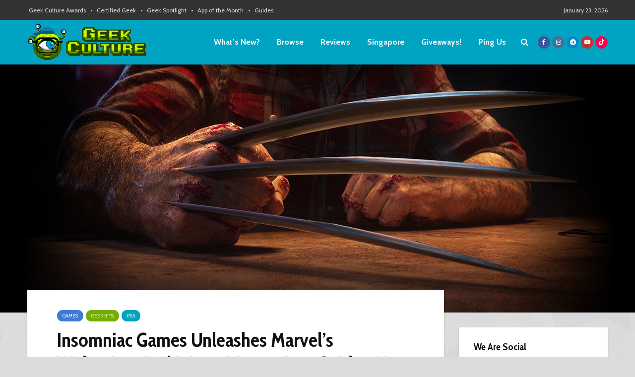

--- FILE ---
content_type: text/html; charset=UTF-8
request_url: https://geekculture.co/insomniac-games-marvel-wolverine-spider-man-2/
body_size: 79636
content:
<!DOCTYPE html>
<html lang="en-US" class="no-js">
<head>
	<meta charset="UTF-8">
	<meta name="viewport" content="width=device-width,initial-scale=1.0">
		<meta name='robots' content='max-image-preview:large' />

	<!-- This site is optimized with the Yoast SEO Premium plugin v14.9 - https://yoast.com/wordpress/plugins/seo/ -->
	<title>Insomniac Games Unleashes Marvel&#039;s Wolverine, And Injects Venom Into Spider-Man 2 For 2023 | Geek Culture</title>
	<meta name="description" content="Insomniac Games is going all in, with Marvel&#039;s Spider-Man 2 confirmed for 2023 and a surprise debut of Marvel&#039;s Wolverine." />
	<meta name="robots" content="index, follow, max-snippet:-1, max-image-preview:large, max-video-preview:-1" />
	<link rel="canonical" href="https://geekculture.co/insomniac-games-marvel-wolverine-spider-man-2/" />
	<meta property="og:locale" content="en_US" />
	<meta property="og:type" content="article" />
	<meta property="og:title" content="Insomniac Games Unleashes Marvel&#039;s Wolverine, And Injects Venom Into Spider-Man 2 For 2023 | Geek Culture" />
	<meta property="og:description" content="Insomniac Games is going all in, with Marvel&#039;s Spider-Man 2 confirmed for 2023 and a surprise debut of Marvel&#039;s Wolverine." />
	<meta property="og:url" content="https://geekculture.co/insomniac-games-marvel-wolverine-spider-man-2/" />
	<meta property="og:site_name" content="Geek Culture" />
	<meta property="article:publisher" content="https://www.facebook.com/GeekCulture" />
	<meta property="article:published_time" content="2021-09-10T00:38:34+00:00" />
	<meta property="article:modified_time" content="2021-09-10T00:58:29+00:00" />
	<meta property="og:image" content="https://geekculture.co/wp-content/uploads/2021/09/Insomniac-Games-Unleashes-Marvels-Wolverine-And-Injects-Venom-Into-Spider-Man-2-For-2023-2.jpg" />
	<meta property="og:image:width" content="1200" />
	<meta property="og:image:height" content="500" />
	<meta property="fb:app_id" content="172256842974939" />
	<meta name="twitter:card" content="summary_large_image" />
	<meta name="twitter:creator" content="@GeekCultureCo" />
	<meta name="twitter:site" content="@GeekCultureCo" />
	<script type="application/ld+json" class="yoast-schema-graph">{"@context":"https://schema.org","@graph":[{"@type":"Organization","@id":"https://geekculture.co/#organization","name":"Geek Culture","url":"https://geekculture.co/","sameAs":["https://www.facebook.com/GeekCulture","https://instagram.com/geek_culture","https://www.linkedin.com/company/geekculture/","https://www.youtube.com/geekcultureco","https://www.pinterest.com/geekculture/","https://twitter.com/GeekCultureCo"],"logo":{"@type":"ImageObject","@id":"https://geekculture.co/#logo","inLanguage":"en-US","url":"https://geekculture.co/wp-content/uploads/2012/05/gclogo.png","width":400,"height":74,"caption":"Geek Culture"},"image":{"@id":"https://geekculture.co/#logo"}},{"@type":"WebSite","@id":"https://geekculture.co/#website","url":"https://geekculture.co/","name":"Geek Culture","description":"We are geeks, and proud of it. This is the place where we share all things geeky, and by visiting this page, you declare yourself one of us!","publisher":{"@id":"https://geekculture.co/#organization"},"potentialAction":[{"@type":"SearchAction","target":"https://geekculture.co/?s={search_term_string}","query-input":"required name=search_term_string"}],"inLanguage":"en-US"},{"@type":"ImageObject","@id":"https://geekculture.co/insomniac-games-marvel-wolverine-spider-man-2/#primaryimage","inLanguage":"en-US","url":"https://geekculture.co/wp-content/uploads/2021/09/Insomniac-Games-Unleashes-Marvels-Wolverine-And-Injects-Venom-Into-Spider-Man-2-For-2023-2.jpg","width":1200,"height":500},{"@type":"WebPage","@id":"https://geekculture.co/insomniac-games-marvel-wolverine-spider-man-2/#webpage","url":"https://geekculture.co/insomniac-games-marvel-wolverine-spider-man-2/","name":"Insomniac Games Unleashes Marvel's Wolverine, And Injects Venom Into Spider-Man 2 For 2023 | Geek Culture","isPartOf":{"@id":"https://geekculture.co/#website"},"primaryImageOfPage":{"@id":"https://geekculture.co/insomniac-games-marvel-wolverine-spider-man-2/#primaryimage"},"datePublished":"2021-09-10T00:38:34+00:00","dateModified":"2021-09-10T00:58:29+00:00","description":"Insomniac Games is going all in, with Marvel's Spider-Man 2 confirmed for 2023 and a surprise debut of Marvel's Wolverine.","breadcrumb":{"@id":"https://geekculture.co/insomniac-games-marvel-wolverine-spider-man-2/#breadcrumb"},"inLanguage":"en-US","potentialAction":[{"@type":"ReadAction","target":["https://geekculture.co/insomniac-games-marvel-wolverine-spider-man-2/"]}]},{"@type":"BreadcrumbList","@id":"https://geekculture.co/insomniac-games-marvel-wolverine-spider-man-2/#breadcrumb","itemListElement":[{"@type":"ListItem","position":1,"item":{"@type":"WebPage","@id":"https://geekculture.co/","url":"https://geekculture.co/","name":"Home"}},{"@type":"ListItem","position":2,"item":{"@type":"WebPage","@id":"https://geekculture.co/browse/","url":"https://geekculture.co/browse/","name":"Latest Geek Stories"}},{"@type":"ListItem","position":3,"item":{"@type":"WebPage","@id":"https://geekculture.co/insomniac-games-marvel-wolverine-spider-man-2/","url":"https://geekculture.co/insomniac-games-marvel-wolverine-spider-man-2/","name":"Insomniac Games Unleashes Marvel&#8217;s Wolverine, And Injects Venom Into Spider-Man 2 For 2023"}}]},{"@type":"Article","@id":"https://geekculture.co/insomniac-games-marvel-wolverine-spider-man-2/#article","isPartOf":{"@id":"https://geekculture.co/insomniac-games-marvel-wolverine-spider-man-2/#webpage"},"author":{"@id":"https://geekculture.co/#/schema/person/4b52de81552cd03d65c6dc3a7d44e9a3"},"headline":"Insomniac Games Unleashes Marvel&#8217;s Wolverine, And Injects Venom Into Spider-Man 2 For 2023","datePublished":"2021-09-10T00:38:34+00:00","dateModified":"2021-09-10T00:58:29+00:00","mainEntityOfPage":{"@id":"https://geekculture.co/insomniac-games-marvel-wolverine-spider-man-2/#webpage"},"publisher":{"@id":"https://geekculture.co/#organization"},"image":{"@id":"https://geekculture.co/insomniac-games-marvel-wolverine-spider-man-2/#primaryimage"},"keywords":"Insomniac Games,Marvel,Marvel's Spider-Man 2,Marvel's Wolverine,PlayStation,PlayStation Showcase 2021,PS5","articleSection":"Games,Geek Bits,PS5","inLanguage":"en-US"},{"@type":"Person","@id":"https://geekculture.co/#/schema/person/4b52de81552cd03d65c6dc3a7d44e9a3","name":"Jake Su","image":{"@type":"ImageObject","@id":"https://geekculture.co/#personlogo","inLanguage":"en-US","url":"https://secure.gravatar.com/avatar/69e35c109ea1b6aefbb600ef26156d8a9811f350e03dbc504d1f662a3c7ff628?s=96&d=mm&r=g","caption":"Jake Su"},"description":"Jake is a full-time trophy hunter and achievement gatherer on consoles, and part-time Steam Sale victim. He has a thing for Batman and awesome statues, and running out of space for both. Send help."}]}</script>
	<!-- / Yoast SEO Premium plugin. -->


<link rel='dns-prefetch' href='//geekculture.co' />
<link rel='dns-prefetch' href='//www.googletagmanager.com' />
<link rel='dns-prefetch' href='//maxcdn.bootstrapcdn.com' />
<link rel='dns-prefetch' href='//fonts.googleapis.com' />
<link rel="alternate" type="application/rss+xml" title="Geek Culture &raquo; Feed" href="https://geekculture.co/feed/" />
<link rel="alternate" type="application/rss+xml" title="Geek Culture &raquo; Comments Feed" href="https://geekculture.co/comments/feed/" />
<link rel="alternate" title="oEmbed (JSON)" type="application/json+oembed" href="https://geekculture.co/wp-json/oembed/1.0/embed?url=https%3A%2F%2Fgeekculture.co%2Finsomniac-games-marvel-wolverine-spider-man-2%2F" />
<link rel="alternate" title="oEmbed (XML)" type="text/xml+oembed" href="https://geekculture.co/wp-json/oembed/1.0/embed?url=https%3A%2F%2Fgeekculture.co%2Finsomniac-games-marvel-wolverine-spider-man-2%2F&#038;format=xml" />
<!-- geekculture.co is managing ads with Advanced Ads 2.0.16 – https://wpadvancedads.com/ --><script id="geekc-ready">
			window.advanced_ads_ready=function(e,a){a=a||"complete";var d=function(e){return"interactive"===a?"loading"!==e:"complete"===e};d(document.readyState)?e():document.addEventListener("readystatechange",(function(a){d(a.target.readyState)&&e()}),{once:"interactive"===a})},window.advanced_ads_ready_queue=window.advanced_ads_ready_queue||[];		</script>
		<style id='wp-img-auto-sizes-contain-inline-css' type='text/css'>
img:is([sizes=auto i],[sizes^="auto," i]){contain-intrinsic-size:3000px 1500px}
/*# sourceURL=wp-img-auto-sizes-contain-inline-css */
</style>
<link rel='stylesheet' id='sbi_styles-css' href='https://geekculture.co/wp-content/plugins/instagram-feed-pro/css/sbi-styles.min.css?ver=6.9.0' type='text/css' media='all' />
<style id='wp-emoji-styles-inline-css' type='text/css'>

	img.wp-smiley, img.emoji {
		display: inline !important;
		border: none !important;
		box-shadow: none !important;
		height: 1em !important;
		width: 1em !important;
		margin: 0 0.07em !important;
		vertical-align: -0.1em !important;
		background: none !important;
		padding: 0 !important;
	}
/*# sourceURL=wp-emoji-styles-inline-css */
</style>
<style id='wp-block-library-inline-css' type='text/css'>
:root{--wp-block-synced-color:#7a00df;--wp-block-synced-color--rgb:122,0,223;--wp-bound-block-color:var(--wp-block-synced-color);--wp-editor-canvas-background:#ddd;--wp-admin-theme-color:#007cba;--wp-admin-theme-color--rgb:0,124,186;--wp-admin-theme-color-darker-10:#006ba1;--wp-admin-theme-color-darker-10--rgb:0,107,160.5;--wp-admin-theme-color-darker-20:#005a87;--wp-admin-theme-color-darker-20--rgb:0,90,135;--wp-admin-border-width-focus:2px}@media (min-resolution:192dpi){:root{--wp-admin-border-width-focus:1.5px}}.wp-element-button{cursor:pointer}:root .has-very-light-gray-background-color{background-color:#eee}:root .has-very-dark-gray-background-color{background-color:#313131}:root .has-very-light-gray-color{color:#eee}:root .has-very-dark-gray-color{color:#313131}:root .has-vivid-green-cyan-to-vivid-cyan-blue-gradient-background{background:linear-gradient(135deg,#00d084,#0693e3)}:root .has-purple-crush-gradient-background{background:linear-gradient(135deg,#34e2e4,#4721fb 50%,#ab1dfe)}:root .has-hazy-dawn-gradient-background{background:linear-gradient(135deg,#faaca8,#dad0ec)}:root .has-subdued-olive-gradient-background{background:linear-gradient(135deg,#fafae1,#67a671)}:root .has-atomic-cream-gradient-background{background:linear-gradient(135deg,#fdd79a,#004a59)}:root .has-nightshade-gradient-background{background:linear-gradient(135deg,#330968,#31cdcf)}:root .has-midnight-gradient-background{background:linear-gradient(135deg,#020381,#2874fc)}:root{--wp--preset--font-size--normal:16px;--wp--preset--font-size--huge:42px}.has-regular-font-size{font-size:1em}.has-larger-font-size{font-size:2.625em}.has-normal-font-size{font-size:var(--wp--preset--font-size--normal)}.has-huge-font-size{font-size:var(--wp--preset--font-size--huge)}.has-text-align-center{text-align:center}.has-text-align-left{text-align:left}.has-text-align-right{text-align:right}.has-fit-text{white-space:nowrap!important}#end-resizable-editor-section{display:none}.aligncenter{clear:both}.items-justified-left{justify-content:flex-start}.items-justified-center{justify-content:center}.items-justified-right{justify-content:flex-end}.items-justified-space-between{justify-content:space-between}.screen-reader-text{border:0;clip-path:inset(50%);height:1px;margin:-1px;overflow:hidden;padding:0;position:absolute;width:1px;word-wrap:normal!important}.screen-reader-text:focus{background-color:#ddd;clip-path:none;color:#444;display:block;font-size:1em;height:auto;left:5px;line-height:normal;padding:15px 23px 14px;text-decoration:none;top:5px;width:auto;z-index:100000}html :where(.has-border-color){border-style:solid}html :where([style*=border-top-color]){border-top-style:solid}html :where([style*=border-right-color]){border-right-style:solid}html :where([style*=border-bottom-color]){border-bottom-style:solid}html :where([style*=border-left-color]){border-left-style:solid}html :where([style*=border-width]){border-style:solid}html :where([style*=border-top-width]){border-top-style:solid}html :where([style*=border-right-width]){border-right-style:solid}html :where([style*=border-bottom-width]){border-bottom-style:solid}html :where([style*=border-left-width]){border-left-style:solid}html :where(img[class*=wp-image-]){height:auto;max-width:100%}:where(figure){margin:0 0 1em}html :where(.is-position-sticky){--wp-admin--admin-bar--position-offset:var(--wp-admin--admin-bar--height,0px)}@media screen and (max-width:600px){html :where(.is-position-sticky){--wp-admin--admin-bar--position-offset:0px}}

/*# sourceURL=wp-block-library-inline-css */
</style><style id='wp-block-gallery-inline-css' type='text/css'>
.blocks-gallery-grid:not(.has-nested-images),.wp-block-gallery:not(.has-nested-images){display:flex;flex-wrap:wrap;list-style-type:none;margin:0;padding:0}.blocks-gallery-grid:not(.has-nested-images) .blocks-gallery-image,.blocks-gallery-grid:not(.has-nested-images) .blocks-gallery-item,.wp-block-gallery:not(.has-nested-images) .blocks-gallery-image,.wp-block-gallery:not(.has-nested-images) .blocks-gallery-item{display:flex;flex-direction:column;flex-grow:1;justify-content:center;margin:0 1em 1em 0;position:relative;width:calc(50% - 1em)}.blocks-gallery-grid:not(.has-nested-images) .blocks-gallery-image:nth-of-type(2n),.blocks-gallery-grid:not(.has-nested-images) .blocks-gallery-item:nth-of-type(2n),.wp-block-gallery:not(.has-nested-images) .blocks-gallery-image:nth-of-type(2n),.wp-block-gallery:not(.has-nested-images) .blocks-gallery-item:nth-of-type(2n){margin-right:0}.blocks-gallery-grid:not(.has-nested-images) .blocks-gallery-image figure,.blocks-gallery-grid:not(.has-nested-images) .blocks-gallery-item figure,.wp-block-gallery:not(.has-nested-images) .blocks-gallery-image figure,.wp-block-gallery:not(.has-nested-images) .blocks-gallery-item figure{align-items:flex-end;display:flex;height:100%;justify-content:flex-start;margin:0}.blocks-gallery-grid:not(.has-nested-images) .blocks-gallery-image img,.blocks-gallery-grid:not(.has-nested-images) .blocks-gallery-item img,.wp-block-gallery:not(.has-nested-images) .blocks-gallery-image img,.wp-block-gallery:not(.has-nested-images) .blocks-gallery-item img{display:block;height:auto;max-width:100%;width:auto}.blocks-gallery-grid:not(.has-nested-images) .blocks-gallery-image figcaption,.blocks-gallery-grid:not(.has-nested-images) .blocks-gallery-item figcaption,.wp-block-gallery:not(.has-nested-images) .blocks-gallery-image figcaption,.wp-block-gallery:not(.has-nested-images) .blocks-gallery-item figcaption{background:linear-gradient(0deg,#000000b3,#0000004d 70%,#0000);bottom:0;box-sizing:border-box;color:#fff;font-size:.8em;margin:0;max-height:100%;overflow:auto;padding:3em .77em .7em;position:absolute;text-align:center;width:100%;z-index:2}.blocks-gallery-grid:not(.has-nested-images) .blocks-gallery-image figcaption img,.blocks-gallery-grid:not(.has-nested-images) .blocks-gallery-item figcaption img,.wp-block-gallery:not(.has-nested-images) .blocks-gallery-image figcaption img,.wp-block-gallery:not(.has-nested-images) .blocks-gallery-item figcaption img{display:inline}.blocks-gallery-grid:not(.has-nested-images) figcaption,.wp-block-gallery:not(.has-nested-images) figcaption{flex-grow:1}.blocks-gallery-grid:not(.has-nested-images).is-cropped .blocks-gallery-image a,.blocks-gallery-grid:not(.has-nested-images).is-cropped .blocks-gallery-image img,.blocks-gallery-grid:not(.has-nested-images).is-cropped .blocks-gallery-item a,.blocks-gallery-grid:not(.has-nested-images).is-cropped .blocks-gallery-item img,.wp-block-gallery:not(.has-nested-images).is-cropped .blocks-gallery-image a,.wp-block-gallery:not(.has-nested-images).is-cropped .blocks-gallery-image img,.wp-block-gallery:not(.has-nested-images).is-cropped .blocks-gallery-item a,.wp-block-gallery:not(.has-nested-images).is-cropped .blocks-gallery-item img{flex:1;height:100%;object-fit:cover;width:100%}.blocks-gallery-grid:not(.has-nested-images).columns-1 .blocks-gallery-image,.blocks-gallery-grid:not(.has-nested-images).columns-1 .blocks-gallery-item,.wp-block-gallery:not(.has-nested-images).columns-1 .blocks-gallery-image,.wp-block-gallery:not(.has-nested-images).columns-1 .blocks-gallery-item{margin-right:0;width:100%}@media (min-width:600px){.blocks-gallery-grid:not(.has-nested-images).columns-3 .blocks-gallery-image,.blocks-gallery-grid:not(.has-nested-images).columns-3 .blocks-gallery-item,.wp-block-gallery:not(.has-nested-images).columns-3 .blocks-gallery-image,.wp-block-gallery:not(.has-nested-images).columns-3 .blocks-gallery-item{margin-right:1em;width:calc(33.33333% - .66667em)}.blocks-gallery-grid:not(.has-nested-images).columns-4 .blocks-gallery-image,.blocks-gallery-grid:not(.has-nested-images).columns-4 .blocks-gallery-item,.wp-block-gallery:not(.has-nested-images).columns-4 .blocks-gallery-image,.wp-block-gallery:not(.has-nested-images).columns-4 .blocks-gallery-item{margin-right:1em;width:calc(25% - .75em)}.blocks-gallery-grid:not(.has-nested-images).columns-5 .blocks-gallery-image,.blocks-gallery-grid:not(.has-nested-images).columns-5 .blocks-gallery-item,.wp-block-gallery:not(.has-nested-images).columns-5 .blocks-gallery-image,.wp-block-gallery:not(.has-nested-images).columns-5 .blocks-gallery-item{margin-right:1em;width:calc(20% - .8em)}.blocks-gallery-grid:not(.has-nested-images).columns-6 .blocks-gallery-image,.blocks-gallery-grid:not(.has-nested-images).columns-6 .blocks-gallery-item,.wp-block-gallery:not(.has-nested-images).columns-6 .blocks-gallery-image,.wp-block-gallery:not(.has-nested-images).columns-6 .blocks-gallery-item{margin-right:1em;width:calc(16.66667% - .83333em)}.blocks-gallery-grid:not(.has-nested-images).columns-7 .blocks-gallery-image,.blocks-gallery-grid:not(.has-nested-images).columns-7 .blocks-gallery-item,.wp-block-gallery:not(.has-nested-images).columns-7 .blocks-gallery-image,.wp-block-gallery:not(.has-nested-images).columns-7 .blocks-gallery-item{margin-right:1em;width:calc(14.28571% - .85714em)}.blocks-gallery-grid:not(.has-nested-images).columns-8 .blocks-gallery-image,.blocks-gallery-grid:not(.has-nested-images).columns-8 .blocks-gallery-item,.wp-block-gallery:not(.has-nested-images).columns-8 .blocks-gallery-image,.wp-block-gallery:not(.has-nested-images).columns-8 .blocks-gallery-item{margin-right:1em;width:calc(12.5% - .875em)}.blocks-gallery-grid:not(.has-nested-images).columns-1 .blocks-gallery-image:nth-of-type(1n),.blocks-gallery-grid:not(.has-nested-images).columns-1 .blocks-gallery-item:nth-of-type(1n),.blocks-gallery-grid:not(.has-nested-images).columns-2 .blocks-gallery-image:nth-of-type(2n),.blocks-gallery-grid:not(.has-nested-images).columns-2 .blocks-gallery-item:nth-of-type(2n),.blocks-gallery-grid:not(.has-nested-images).columns-3 .blocks-gallery-image:nth-of-type(3n),.blocks-gallery-grid:not(.has-nested-images).columns-3 .blocks-gallery-item:nth-of-type(3n),.blocks-gallery-grid:not(.has-nested-images).columns-4 .blocks-gallery-image:nth-of-type(4n),.blocks-gallery-grid:not(.has-nested-images).columns-4 .blocks-gallery-item:nth-of-type(4n),.blocks-gallery-grid:not(.has-nested-images).columns-5 .blocks-gallery-image:nth-of-type(5n),.blocks-gallery-grid:not(.has-nested-images).columns-5 .blocks-gallery-item:nth-of-type(5n),.blocks-gallery-grid:not(.has-nested-images).columns-6 .blocks-gallery-image:nth-of-type(6n),.blocks-gallery-grid:not(.has-nested-images).columns-6 .blocks-gallery-item:nth-of-type(6n),.blocks-gallery-grid:not(.has-nested-images).columns-7 .blocks-gallery-image:nth-of-type(7n),.blocks-gallery-grid:not(.has-nested-images).columns-7 .blocks-gallery-item:nth-of-type(7n),.blocks-gallery-grid:not(.has-nested-images).columns-8 .blocks-gallery-image:nth-of-type(8n),.blocks-gallery-grid:not(.has-nested-images).columns-8 .blocks-gallery-item:nth-of-type(8n),.wp-block-gallery:not(.has-nested-images).columns-1 .blocks-gallery-image:nth-of-type(1n),.wp-block-gallery:not(.has-nested-images).columns-1 .blocks-gallery-item:nth-of-type(1n),.wp-block-gallery:not(.has-nested-images).columns-2 .blocks-gallery-image:nth-of-type(2n),.wp-block-gallery:not(.has-nested-images).columns-2 .blocks-gallery-item:nth-of-type(2n),.wp-block-gallery:not(.has-nested-images).columns-3 .blocks-gallery-image:nth-of-type(3n),.wp-block-gallery:not(.has-nested-images).columns-3 .blocks-gallery-item:nth-of-type(3n),.wp-block-gallery:not(.has-nested-images).columns-4 .blocks-gallery-image:nth-of-type(4n),.wp-block-gallery:not(.has-nested-images).columns-4 .blocks-gallery-item:nth-of-type(4n),.wp-block-gallery:not(.has-nested-images).columns-5 .blocks-gallery-image:nth-of-type(5n),.wp-block-gallery:not(.has-nested-images).columns-5 .blocks-gallery-item:nth-of-type(5n),.wp-block-gallery:not(.has-nested-images).columns-6 .blocks-gallery-image:nth-of-type(6n),.wp-block-gallery:not(.has-nested-images).columns-6 .blocks-gallery-item:nth-of-type(6n),.wp-block-gallery:not(.has-nested-images).columns-7 .blocks-gallery-image:nth-of-type(7n),.wp-block-gallery:not(.has-nested-images).columns-7 .blocks-gallery-item:nth-of-type(7n),.wp-block-gallery:not(.has-nested-images).columns-8 .blocks-gallery-image:nth-of-type(8n),.wp-block-gallery:not(.has-nested-images).columns-8 .blocks-gallery-item:nth-of-type(8n){margin-right:0}}.blocks-gallery-grid:not(.has-nested-images) .blocks-gallery-image:last-child,.blocks-gallery-grid:not(.has-nested-images) .blocks-gallery-item:last-child,.wp-block-gallery:not(.has-nested-images) .blocks-gallery-image:last-child,.wp-block-gallery:not(.has-nested-images) .blocks-gallery-item:last-child{margin-right:0}.blocks-gallery-grid:not(.has-nested-images).alignleft,.blocks-gallery-grid:not(.has-nested-images).alignright,.wp-block-gallery:not(.has-nested-images).alignleft,.wp-block-gallery:not(.has-nested-images).alignright{max-width:420px;width:100%}.blocks-gallery-grid:not(.has-nested-images).aligncenter .blocks-gallery-item figure,.wp-block-gallery:not(.has-nested-images).aligncenter .blocks-gallery-item figure{justify-content:center}.wp-block-gallery:not(.is-cropped) .blocks-gallery-item{align-self:flex-start}figure.wp-block-gallery.has-nested-images{align-items:normal}.wp-block-gallery.has-nested-images figure.wp-block-image:not(#individual-image){margin:0;width:calc(50% - var(--wp--style--unstable-gallery-gap, 16px)/2)}.wp-block-gallery.has-nested-images figure.wp-block-image{box-sizing:border-box;display:flex;flex-direction:column;flex-grow:1;justify-content:center;max-width:100%;position:relative}.wp-block-gallery.has-nested-images figure.wp-block-image>a,.wp-block-gallery.has-nested-images figure.wp-block-image>div{flex-direction:column;flex-grow:1;margin:0}.wp-block-gallery.has-nested-images figure.wp-block-image img{display:block;height:auto;max-width:100%!important;width:auto}.wp-block-gallery.has-nested-images figure.wp-block-image figcaption,.wp-block-gallery.has-nested-images figure.wp-block-image:has(figcaption):before{bottom:0;left:0;max-height:100%;position:absolute;right:0}.wp-block-gallery.has-nested-images figure.wp-block-image:has(figcaption):before{backdrop-filter:blur(3px);content:"";height:100%;-webkit-mask-image:linear-gradient(0deg,#000 20%,#0000);mask-image:linear-gradient(0deg,#000 20%,#0000);max-height:40%;pointer-events:none}.wp-block-gallery.has-nested-images figure.wp-block-image figcaption{box-sizing:border-box;color:#fff;font-size:13px;margin:0;overflow:auto;padding:1em;text-align:center;text-shadow:0 0 1.5px #000}.wp-block-gallery.has-nested-images figure.wp-block-image figcaption::-webkit-scrollbar{height:12px;width:12px}.wp-block-gallery.has-nested-images figure.wp-block-image figcaption::-webkit-scrollbar-track{background-color:initial}.wp-block-gallery.has-nested-images figure.wp-block-image figcaption::-webkit-scrollbar-thumb{background-clip:padding-box;background-color:initial;border:3px solid #0000;border-radius:8px}.wp-block-gallery.has-nested-images figure.wp-block-image figcaption:focus-within::-webkit-scrollbar-thumb,.wp-block-gallery.has-nested-images figure.wp-block-image figcaption:focus::-webkit-scrollbar-thumb,.wp-block-gallery.has-nested-images figure.wp-block-image figcaption:hover::-webkit-scrollbar-thumb{background-color:#fffc}.wp-block-gallery.has-nested-images figure.wp-block-image figcaption{scrollbar-color:#0000 #0000;scrollbar-gutter:stable both-edges;scrollbar-width:thin}.wp-block-gallery.has-nested-images figure.wp-block-image figcaption:focus,.wp-block-gallery.has-nested-images figure.wp-block-image figcaption:focus-within,.wp-block-gallery.has-nested-images figure.wp-block-image figcaption:hover{scrollbar-color:#fffc #0000}.wp-block-gallery.has-nested-images figure.wp-block-image figcaption{will-change:transform}@media (hover:none){.wp-block-gallery.has-nested-images figure.wp-block-image figcaption{scrollbar-color:#fffc #0000}}.wp-block-gallery.has-nested-images figure.wp-block-image figcaption{background:linear-gradient(0deg,#0006,#0000)}.wp-block-gallery.has-nested-images figure.wp-block-image figcaption img{display:inline}.wp-block-gallery.has-nested-images figure.wp-block-image figcaption a{color:inherit}.wp-block-gallery.has-nested-images figure.wp-block-image.has-custom-border img{box-sizing:border-box}.wp-block-gallery.has-nested-images figure.wp-block-image.has-custom-border>a,.wp-block-gallery.has-nested-images figure.wp-block-image.has-custom-border>div,.wp-block-gallery.has-nested-images figure.wp-block-image.is-style-rounded>a,.wp-block-gallery.has-nested-images figure.wp-block-image.is-style-rounded>div{flex:1 1 auto}.wp-block-gallery.has-nested-images figure.wp-block-image.has-custom-border figcaption,.wp-block-gallery.has-nested-images figure.wp-block-image.is-style-rounded figcaption{background:none;color:inherit;flex:initial;margin:0;padding:10px 10px 9px;position:relative;text-shadow:none}.wp-block-gallery.has-nested-images figure.wp-block-image.has-custom-border:before,.wp-block-gallery.has-nested-images figure.wp-block-image.is-style-rounded:before{content:none}.wp-block-gallery.has-nested-images figcaption{flex-basis:100%;flex-grow:1;text-align:center}.wp-block-gallery.has-nested-images:not(.is-cropped) figure.wp-block-image:not(#individual-image){margin-bottom:auto;margin-top:0}.wp-block-gallery.has-nested-images.is-cropped figure.wp-block-image:not(#individual-image){align-self:inherit}.wp-block-gallery.has-nested-images.is-cropped figure.wp-block-image:not(#individual-image)>a,.wp-block-gallery.has-nested-images.is-cropped figure.wp-block-image:not(#individual-image)>div:not(.components-drop-zone){display:flex}.wp-block-gallery.has-nested-images.is-cropped figure.wp-block-image:not(#individual-image) a,.wp-block-gallery.has-nested-images.is-cropped figure.wp-block-image:not(#individual-image) img{flex:1 0 0%;height:100%;object-fit:cover;width:100%}.wp-block-gallery.has-nested-images.columns-1 figure.wp-block-image:not(#individual-image){width:100%}@media (min-width:600px){.wp-block-gallery.has-nested-images.columns-3 figure.wp-block-image:not(#individual-image){width:calc(33.33333% - var(--wp--style--unstable-gallery-gap, 16px)*.66667)}.wp-block-gallery.has-nested-images.columns-4 figure.wp-block-image:not(#individual-image){width:calc(25% - var(--wp--style--unstable-gallery-gap, 16px)*.75)}.wp-block-gallery.has-nested-images.columns-5 figure.wp-block-image:not(#individual-image){width:calc(20% - var(--wp--style--unstable-gallery-gap, 16px)*.8)}.wp-block-gallery.has-nested-images.columns-6 figure.wp-block-image:not(#individual-image){width:calc(16.66667% - var(--wp--style--unstable-gallery-gap, 16px)*.83333)}.wp-block-gallery.has-nested-images.columns-7 figure.wp-block-image:not(#individual-image){width:calc(14.28571% - var(--wp--style--unstable-gallery-gap, 16px)*.85714)}.wp-block-gallery.has-nested-images.columns-8 figure.wp-block-image:not(#individual-image){width:calc(12.5% - var(--wp--style--unstable-gallery-gap, 16px)*.875)}.wp-block-gallery.has-nested-images.columns-default figure.wp-block-image:not(#individual-image){width:calc(33.33% - var(--wp--style--unstable-gallery-gap, 16px)*.66667)}.wp-block-gallery.has-nested-images.columns-default figure.wp-block-image:not(#individual-image):first-child:nth-last-child(2),.wp-block-gallery.has-nested-images.columns-default figure.wp-block-image:not(#individual-image):first-child:nth-last-child(2)~figure.wp-block-image:not(#individual-image){width:calc(50% - var(--wp--style--unstable-gallery-gap, 16px)*.5)}.wp-block-gallery.has-nested-images.columns-default figure.wp-block-image:not(#individual-image):first-child:last-child{width:100%}}.wp-block-gallery.has-nested-images.alignleft,.wp-block-gallery.has-nested-images.alignright{max-width:420px;width:100%}.wp-block-gallery.has-nested-images.aligncenter{justify-content:center}
/*# sourceURL=https://geekculture.co/wp-includes/blocks/gallery/style.min.css */
</style>
<style id='wp-block-embed-inline-css' type='text/css'>
.wp-block-embed.alignleft,.wp-block-embed.alignright,.wp-block[data-align=left]>[data-type="core/embed"],.wp-block[data-align=right]>[data-type="core/embed"]{max-width:360px;width:100%}.wp-block-embed.alignleft .wp-block-embed__wrapper,.wp-block-embed.alignright .wp-block-embed__wrapper,.wp-block[data-align=left]>[data-type="core/embed"] .wp-block-embed__wrapper,.wp-block[data-align=right]>[data-type="core/embed"] .wp-block-embed__wrapper{min-width:280px}.wp-block-cover .wp-block-embed{min-height:240px;min-width:320px}.wp-block-embed{overflow-wrap:break-word}.wp-block-embed :where(figcaption){margin-bottom:1em;margin-top:.5em}.wp-block-embed iframe{max-width:100%}.wp-block-embed__wrapper{position:relative}.wp-embed-responsive .wp-has-aspect-ratio .wp-block-embed__wrapper:before{content:"";display:block;padding-top:50%}.wp-embed-responsive .wp-has-aspect-ratio iframe{bottom:0;height:100%;left:0;position:absolute;right:0;top:0;width:100%}.wp-embed-responsive .wp-embed-aspect-21-9 .wp-block-embed__wrapper:before{padding-top:42.85%}.wp-embed-responsive .wp-embed-aspect-18-9 .wp-block-embed__wrapper:before{padding-top:50%}.wp-embed-responsive .wp-embed-aspect-16-9 .wp-block-embed__wrapper:before{padding-top:56.25%}.wp-embed-responsive .wp-embed-aspect-4-3 .wp-block-embed__wrapper:before{padding-top:75%}.wp-embed-responsive .wp-embed-aspect-1-1 .wp-block-embed__wrapper:before{padding-top:100%}.wp-embed-responsive .wp-embed-aspect-9-16 .wp-block-embed__wrapper:before{padding-top:177.77%}.wp-embed-responsive .wp-embed-aspect-1-2 .wp-block-embed__wrapper:before{padding-top:200%}
/*# sourceURL=https://geekculture.co/wp-includes/blocks/embed/style.min.css */
</style>
<style id='wp-block-paragraph-inline-css' type='text/css'>
.is-small-text{font-size:.875em}.is-regular-text{font-size:1em}.is-large-text{font-size:2.25em}.is-larger-text{font-size:3em}.has-drop-cap:not(:focus):first-letter{float:left;font-size:8.4em;font-style:normal;font-weight:100;line-height:.68;margin:.05em .1em 0 0;text-transform:uppercase}body.rtl .has-drop-cap:not(:focus):first-letter{float:none;margin-left:.1em}p.has-drop-cap.has-background{overflow:hidden}:root :where(p.has-background){padding:1.25em 2.375em}:where(p.has-text-color:not(.has-link-color)) a{color:inherit}p.has-text-align-left[style*="writing-mode:vertical-lr"],p.has-text-align-right[style*="writing-mode:vertical-rl"]{rotate:180deg}
/*# sourceURL=https://geekculture.co/wp-includes/blocks/paragraph/style.min.css */
</style>
<style id='wp-block-quote-inline-css' type='text/css'>
.wp-block-quote{box-sizing:border-box;overflow-wrap:break-word}.wp-block-quote.is-large:where(:not(.is-style-plain)),.wp-block-quote.is-style-large:where(:not(.is-style-plain)){margin-bottom:1em;padding:0 1em}.wp-block-quote.is-large:where(:not(.is-style-plain)) p,.wp-block-quote.is-style-large:where(:not(.is-style-plain)) p{font-size:1.5em;font-style:italic;line-height:1.6}.wp-block-quote.is-large:where(:not(.is-style-plain)) cite,.wp-block-quote.is-large:where(:not(.is-style-plain)) footer,.wp-block-quote.is-style-large:where(:not(.is-style-plain)) cite,.wp-block-quote.is-style-large:where(:not(.is-style-plain)) footer{font-size:1.125em;text-align:right}.wp-block-quote>cite{display:block}
/*# sourceURL=https://geekculture.co/wp-includes/blocks/quote/style.min.css */
</style>
<style id='global-styles-inline-css' type='text/css'>
:root{--wp--preset--aspect-ratio--square: 1;--wp--preset--aspect-ratio--4-3: 4/3;--wp--preset--aspect-ratio--3-4: 3/4;--wp--preset--aspect-ratio--3-2: 3/2;--wp--preset--aspect-ratio--2-3: 2/3;--wp--preset--aspect-ratio--16-9: 16/9;--wp--preset--aspect-ratio--9-16: 9/16;--wp--preset--color--black: #000000;--wp--preset--color--cyan-bluish-gray: #abb8c3;--wp--preset--color--white: #ffffff;--wp--preset--color--pale-pink: #f78da7;--wp--preset--color--vivid-red: #cf2e2e;--wp--preset--color--luminous-vivid-orange: #ff6900;--wp--preset--color--luminous-vivid-amber: #fcb900;--wp--preset--color--light-green-cyan: #7bdcb5;--wp--preset--color--vivid-green-cyan: #00d084;--wp--preset--color--pale-cyan-blue: #8ed1fc;--wp--preset--color--vivid-cyan-blue: #0693e3;--wp--preset--color--vivid-purple: #9b51e0;--wp--preset--color--gridlove-acc: #00a4c2;--wp--preset--color--gridlove-meta: #8e8e8e;--wp--preset--color--gridlove-txt: #5e5e5e;--wp--preset--color--gridlove-bg: #ffffff;--wp--preset--color--gridlove-highlight-acc: #bffd00;--wp--preset--color--gridlove-highlight-txt: #ffffff;--wp--preset--color--gridlove-highlight-bg: #083b5c;--wp--preset--color--gridlove-cat-3: #3f7bd1;--wp--preset--color--gridlove-cat-6: #e24b33;--wp--preset--color--gridlove-cat-16: #73af00;--wp--preset--color--gridlove-cat-4367: #437025;--wp--preset--color--gridlove-cat-163: #437025;--wp--preset--color--gridlove-cat-3866: #326db3;--wp--preset--color--gridlove-cat-3962: #2eab11;--wp--preset--color--gridlove-cat-4715: #cb0004;--wp--preset--color--gridlove-cat-3865: #3f6e8e;--wp--preset--color--gridlove-cat-5138: #306cc4;--wp--preset--color--gridlove-cat-4153: #158766;--wp--preset--color--gridlove-cat-13: #248fa8;--wp--preset--color--gridlove-cat-4: #ff6700;--wp--preset--color--gridlove-cat-5629: #467fdb;--wp--preset--color--gridlove-cat-12: #82613a;--wp--preset--color--gridlove-cat-123: #45c13e;--wp--preset--color--gridlove-cat-118: #c13a6e;--wp--preset--color--gridlove-cat-4942: #7f7971;--wp--preset--color--gridlove-cat-117: #7f36c6;--wp--preset--color--gridlove-cat-168: #cc5050;--wp--preset--color--gridlove-cat-6521: #c561bf;--wp--preset--color--gridlove-cat-8831: #cea800;--wp--preset--color--gridlove-cat-8631: #00753a;--wp--preset--color--gridlove-cat-8861: #96006e;--wp--preset--color--gridlove-cat-13284: #75605c;--wp--preset--color--gridlove-cat-13536: #4c557c;--wp--preset--color--gridlove-cat-18223: #4c557c;--wp--preset--gradient--vivid-cyan-blue-to-vivid-purple: linear-gradient(135deg,rgb(6,147,227) 0%,rgb(155,81,224) 100%);--wp--preset--gradient--light-green-cyan-to-vivid-green-cyan: linear-gradient(135deg,rgb(122,220,180) 0%,rgb(0,208,130) 100%);--wp--preset--gradient--luminous-vivid-amber-to-luminous-vivid-orange: linear-gradient(135deg,rgb(252,185,0) 0%,rgb(255,105,0) 100%);--wp--preset--gradient--luminous-vivid-orange-to-vivid-red: linear-gradient(135deg,rgb(255,105,0) 0%,rgb(207,46,46) 100%);--wp--preset--gradient--very-light-gray-to-cyan-bluish-gray: linear-gradient(135deg,rgb(238,238,238) 0%,rgb(169,184,195) 100%);--wp--preset--gradient--cool-to-warm-spectrum: linear-gradient(135deg,rgb(74,234,220) 0%,rgb(151,120,209) 20%,rgb(207,42,186) 40%,rgb(238,44,130) 60%,rgb(251,105,98) 80%,rgb(254,248,76) 100%);--wp--preset--gradient--blush-light-purple: linear-gradient(135deg,rgb(255,206,236) 0%,rgb(152,150,240) 100%);--wp--preset--gradient--blush-bordeaux: linear-gradient(135deg,rgb(254,205,165) 0%,rgb(254,45,45) 50%,rgb(107,0,62) 100%);--wp--preset--gradient--luminous-dusk: linear-gradient(135deg,rgb(255,203,112) 0%,rgb(199,81,192) 50%,rgb(65,88,208) 100%);--wp--preset--gradient--pale-ocean: linear-gradient(135deg,rgb(255,245,203) 0%,rgb(182,227,212) 50%,rgb(51,167,181) 100%);--wp--preset--gradient--electric-grass: linear-gradient(135deg,rgb(202,248,128) 0%,rgb(113,206,126) 100%);--wp--preset--gradient--midnight: linear-gradient(135deg,rgb(2,3,129) 0%,rgb(40,116,252) 100%);--wp--preset--font-size--small: 12.8px;--wp--preset--font-size--medium: 20px;--wp--preset--font-size--large: 20.8px;--wp--preset--font-size--x-large: 42px;--wp--preset--font-size--normal: 16px;--wp--preset--font-size--huge: 27.2px;--wp--preset--spacing--20: 0.44rem;--wp--preset--spacing--30: 0.67rem;--wp--preset--spacing--40: 1rem;--wp--preset--spacing--50: 1.5rem;--wp--preset--spacing--60: 2.25rem;--wp--preset--spacing--70: 3.38rem;--wp--preset--spacing--80: 5.06rem;--wp--preset--shadow--natural: 6px 6px 9px rgba(0, 0, 0, 0.2);--wp--preset--shadow--deep: 12px 12px 50px rgba(0, 0, 0, 0.4);--wp--preset--shadow--sharp: 6px 6px 0px rgba(0, 0, 0, 0.2);--wp--preset--shadow--outlined: 6px 6px 0px -3px rgb(255, 255, 255), 6px 6px rgb(0, 0, 0);--wp--preset--shadow--crisp: 6px 6px 0px rgb(0, 0, 0);}:where(.is-layout-flex){gap: 0.5em;}:where(.is-layout-grid){gap: 0.5em;}body .is-layout-flex{display: flex;}.is-layout-flex{flex-wrap: wrap;align-items: center;}.is-layout-flex > :is(*, div){margin: 0;}body .is-layout-grid{display: grid;}.is-layout-grid > :is(*, div){margin: 0;}:where(.wp-block-columns.is-layout-flex){gap: 2em;}:where(.wp-block-columns.is-layout-grid){gap: 2em;}:where(.wp-block-post-template.is-layout-flex){gap: 1.25em;}:where(.wp-block-post-template.is-layout-grid){gap: 1.25em;}.has-black-color{color: var(--wp--preset--color--black) !important;}.has-cyan-bluish-gray-color{color: var(--wp--preset--color--cyan-bluish-gray) !important;}.has-white-color{color: var(--wp--preset--color--white) !important;}.has-pale-pink-color{color: var(--wp--preset--color--pale-pink) !important;}.has-vivid-red-color{color: var(--wp--preset--color--vivid-red) !important;}.has-luminous-vivid-orange-color{color: var(--wp--preset--color--luminous-vivid-orange) !important;}.has-luminous-vivid-amber-color{color: var(--wp--preset--color--luminous-vivid-amber) !important;}.has-light-green-cyan-color{color: var(--wp--preset--color--light-green-cyan) !important;}.has-vivid-green-cyan-color{color: var(--wp--preset--color--vivid-green-cyan) !important;}.has-pale-cyan-blue-color{color: var(--wp--preset--color--pale-cyan-blue) !important;}.has-vivid-cyan-blue-color{color: var(--wp--preset--color--vivid-cyan-blue) !important;}.has-vivid-purple-color{color: var(--wp--preset--color--vivid-purple) !important;}.has-black-background-color{background-color: var(--wp--preset--color--black) !important;}.has-cyan-bluish-gray-background-color{background-color: var(--wp--preset--color--cyan-bluish-gray) !important;}.has-white-background-color{background-color: var(--wp--preset--color--white) !important;}.has-pale-pink-background-color{background-color: var(--wp--preset--color--pale-pink) !important;}.has-vivid-red-background-color{background-color: var(--wp--preset--color--vivid-red) !important;}.has-luminous-vivid-orange-background-color{background-color: var(--wp--preset--color--luminous-vivid-orange) !important;}.has-luminous-vivid-amber-background-color{background-color: var(--wp--preset--color--luminous-vivid-amber) !important;}.has-light-green-cyan-background-color{background-color: var(--wp--preset--color--light-green-cyan) !important;}.has-vivid-green-cyan-background-color{background-color: var(--wp--preset--color--vivid-green-cyan) !important;}.has-pale-cyan-blue-background-color{background-color: var(--wp--preset--color--pale-cyan-blue) !important;}.has-vivid-cyan-blue-background-color{background-color: var(--wp--preset--color--vivid-cyan-blue) !important;}.has-vivid-purple-background-color{background-color: var(--wp--preset--color--vivid-purple) !important;}.has-black-border-color{border-color: var(--wp--preset--color--black) !important;}.has-cyan-bluish-gray-border-color{border-color: var(--wp--preset--color--cyan-bluish-gray) !important;}.has-white-border-color{border-color: var(--wp--preset--color--white) !important;}.has-pale-pink-border-color{border-color: var(--wp--preset--color--pale-pink) !important;}.has-vivid-red-border-color{border-color: var(--wp--preset--color--vivid-red) !important;}.has-luminous-vivid-orange-border-color{border-color: var(--wp--preset--color--luminous-vivid-orange) !important;}.has-luminous-vivid-amber-border-color{border-color: var(--wp--preset--color--luminous-vivid-amber) !important;}.has-light-green-cyan-border-color{border-color: var(--wp--preset--color--light-green-cyan) !important;}.has-vivid-green-cyan-border-color{border-color: var(--wp--preset--color--vivid-green-cyan) !important;}.has-pale-cyan-blue-border-color{border-color: var(--wp--preset--color--pale-cyan-blue) !important;}.has-vivid-cyan-blue-border-color{border-color: var(--wp--preset--color--vivid-cyan-blue) !important;}.has-vivid-purple-border-color{border-color: var(--wp--preset--color--vivid-purple) !important;}.has-vivid-cyan-blue-to-vivid-purple-gradient-background{background: var(--wp--preset--gradient--vivid-cyan-blue-to-vivid-purple) !important;}.has-light-green-cyan-to-vivid-green-cyan-gradient-background{background: var(--wp--preset--gradient--light-green-cyan-to-vivid-green-cyan) !important;}.has-luminous-vivid-amber-to-luminous-vivid-orange-gradient-background{background: var(--wp--preset--gradient--luminous-vivid-amber-to-luminous-vivid-orange) !important;}.has-luminous-vivid-orange-to-vivid-red-gradient-background{background: var(--wp--preset--gradient--luminous-vivid-orange-to-vivid-red) !important;}.has-very-light-gray-to-cyan-bluish-gray-gradient-background{background: var(--wp--preset--gradient--very-light-gray-to-cyan-bluish-gray) !important;}.has-cool-to-warm-spectrum-gradient-background{background: var(--wp--preset--gradient--cool-to-warm-spectrum) !important;}.has-blush-light-purple-gradient-background{background: var(--wp--preset--gradient--blush-light-purple) !important;}.has-blush-bordeaux-gradient-background{background: var(--wp--preset--gradient--blush-bordeaux) !important;}.has-luminous-dusk-gradient-background{background: var(--wp--preset--gradient--luminous-dusk) !important;}.has-pale-ocean-gradient-background{background: var(--wp--preset--gradient--pale-ocean) !important;}.has-electric-grass-gradient-background{background: var(--wp--preset--gradient--electric-grass) !important;}.has-midnight-gradient-background{background: var(--wp--preset--gradient--midnight) !important;}.has-small-font-size{font-size: var(--wp--preset--font-size--small) !important;}.has-medium-font-size{font-size: var(--wp--preset--font-size--medium) !important;}.has-large-font-size{font-size: var(--wp--preset--font-size--large) !important;}.has-x-large-font-size{font-size: var(--wp--preset--font-size--x-large) !important;}
/*# sourceURL=global-styles-inline-css */
</style>
<style id='core-block-supports-inline-css' type='text/css'>
.wp-block-gallery.wp-block-gallery-1{--wp--style--unstable-gallery-gap:var( --wp--style--gallery-gap-default, var( --gallery-block--gutter-size, var( --wp--style--block-gap, 0.5em ) ) );gap:var( --wp--style--gallery-gap-default, var( --gallery-block--gutter-size, var( --wp--style--block-gap, 0.5em ) ) );}
/*# sourceURL=core-block-supports-inline-css */
</style>

<style id='classic-theme-styles-inline-css' type='text/css'>
/*! This file is auto-generated */
.wp-block-button__link{color:#fff;background-color:#32373c;border-radius:9999px;box-shadow:none;text-decoration:none;padding:calc(.667em + 2px) calc(1.333em + 2px);font-size:1.125em}.wp-block-file__button{background:#32373c;color:#fff;text-decoration:none}
/*# sourceURL=/wp-includes/css/classic-themes.min.css */
</style>
<link rel='stylesheet' id='gn-frontend-gnfollow-style-css' href='https://geekculture.co/wp-content/plugins/gn-publisher/assets/css/gn-frontend-gnfollow.min.css?ver=1.5.26' type='text/css' media='all' />
<link rel='stylesheet' id='mks_shortcodes_simple_line_icons-css' href='https://geekculture.co/wp-content/plugins/meks-flexible-shortcodes/css/simple-line/simple-line-icons.css?ver=1.3.8' type='text/css' media='screen' />
<link rel='stylesheet' id='mks_shortcodes_css-css' href='https://geekculture.co/wp-content/plugins/meks-flexible-shortcodes/css/style.css?ver=1.3.8' type='text/css' media='screen' />
<link rel='stylesheet' id='cff-css' href='https://geekculture.co/wp-content/plugins/custom-facebook-feed/assets/css/cff-style.min.css?ver=4.3.4' type='text/css' media='all' />
<link rel='stylesheet' id='sb-font-awesome-css' href='https://maxcdn.bootstrapcdn.com/font-awesome/4.7.0/css/font-awesome.min.css?ver=6.9' type='text/css' media='all' />
<style id="gridlove-fonts-css" media="all">/* vietnamese */
@font-face {
  font-family: 'Cabin';
  font-style: normal;
  font-weight: 400;
  font-stretch: 100%;
  font-display: swap;
  src: url(/fonts.gstatic.com/s/cabin/v35/u-4i0qWljRw-PfU81xCKCpdpbgZJl6XvptnsF3-OA6Fw.woff2) format('woff2');
  unicode-range: U+0102-0103, U+0110-0111, U+0128-0129, U+0168-0169, U+01A0-01A1, U+01AF-01B0, U+0300-0301, U+0303-0304, U+0308-0309, U+0323, U+0329, U+1EA0-1EF9, U+20AB;
}
/* latin-ext */
@font-face {
  font-family: 'Cabin';
  font-style: normal;
  font-weight: 400;
  font-stretch: 100%;
  font-display: swap;
  src: url(/fonts.gstatic.com/s/cabin/v35/u-4i0qWljRw-PfU81xCKCpdpbgZJl6Xvp9nsF3-OA6Fw.woff2) format('woff2');
  unicode-range: U+0100-02BA, U+02BD-02C5, U+02C7-02CC, U+02CE-02D7, U+02DD-02FF, U+0304, U+0308, U+0329, U+1D00-1DBF, U+1E00-1E9F, U+1EF2-1EFF, U+2020, U+20A0-20AB, U+20AD-20C0, U+2113, U+2C60-2C7F, U+A720-A7FF;
}
/* latin */
@font-face {
  font-family: 'Cabin';
  font-style: normal;
  font-weight: 400;
  font-stretch: 100%;
  font-display: swap;
  src: url(/fonts.gstatic.com/s/cabin/v35/u-4i0qWljRw-PfU81xCKCpdpbgZJl6XvqdnsF3-OAw.woff2) format('woff2');
  unicode-range: U+0000-00FF, U+0131, U+0152-0153, U+02BB-02BC, U+02C6, U+02DA, U+02DC, U+0304, U+0308, U+0329, U+2000-206F, U+20AC, U+2122, U+2191, U+2193, U+2212, U+2215, U+FEFF, U+FFFD;
}
/* vietnamese */
@font-face {
  font-family: 'Cabin';
  font-style: normal;
  font-weight: 700;
  font-stretch: 100%;
  font-display: swap;
  src: url(/fonts.gstatic.com/s/cabin/v35/u-4i0qWljRw-PfU81xCKCpdpbgZJl6XvptnsF3-OA6Fw.woff2) format('woff2');
  unicode-range: U+0102-0103, U+0110-0111, U+0128-0129, U+0168-0169, U+01A0-01A1, U+01AF-01B0, U+0300-0301, U+0303-0304, U+0308-0309, U+0323, U+0329, U+1EA0-1EF9, U+20AB;
}
/* latin-ext */
@font-face {
  font-family: 'Cabin';
  font-style: normal;
  font-weight: 700;
  font-stretch: 100%;
  font-display: swap;
  src: url(/fonts.gstatic.com/s/cabin/v35/u-4i0qWljRw-PfU81xCKCpdpbgZJl6Xvp9nsF3-OA6Fw.woff2) format('woff2');
  unicode-range: U+0100-02BA, U+02BD-02C5, U+02C7-02CC, U+02CE-02D7, U+02DD-02FF, U+0304, U+0308, U+0329, U+1D00-1DBF, U+1E00-1E9F, U+1EF2-1EFF, U+2020, U+20A0-20AB, U+20AD-20C0, U+2113, U+2C60-2C7F, U+A720-A7FF;
}
/* latin */
@font-face {
  font-family: 'Cabin';
  font-style: normal;
  font-weight: 700;
  font-stretch: 100%;
  font-display: swap;
  src: url(/fonts.gstatic.com/s/cabin/v35/u-4i0qWljRw-PfU81xCKCpdpbgZJl6XvqdnsF3-OAw.woff2) format('woff2');
  unicode-range: U+0000-00FF, U+0131, U+0152-0153, U+02BB-02BC, U+02C6, U+02DA, U+02DC, U+0304, U+0308, U+0329, U+2000-206F, U+20AC, U+2122, U+2191, U+2193, U+2212, U+2215, U+FEFF, U+FFFD;
}
/* vietnamese */
@font-face {
  font-family: 'Cabin Condensed';
  font-style: normal;
  font-weight: 400;
  font-display: swap;
  src: url(/fonts.gstatic.com/s/cabincondensed/v21/nwpMtK6mNhBK2err_hqkYhHRqmwqaOLYxnV18JRx.woff2) format('woff2');
  unicode-range: U+0102-0103, U+0110-0111, U+0128-0129, U+0168-0169, U+01A0-01A1, U+01AF-01B0, U+0300-0301, U+0303-0304, U+0308-0309, U+0323, U+0329, U+1EA0-1EF9, U+20AB;
}
/* latin-ext */
@font-face {
  font-family: 'Cabin Condensed';
  font-style: normal;
  font-weight: 400;
  font-display: swap;
  src: url(/fonts.gstatic.com/s/cabincondensed/v21/nwpMtK6mNhBK2err_hqkYhHRqmwqaeLYxnV18JRx.woff2) format('woff2');
  unicode-range: U+0100-02BA, U+02BD-02C5, U+02C7-02CC, U+02CE-02D7, U+02DD-02FF, U+0304, U+0308, U+0329, U+1D00-1DBF, U+1E00-1E9F, U+1EF2-1EFF, U+2020, U+20A0-20AB, U+20AD-20C0, U+2113, U+2C60-2C7F, U+A720-A7FF;
}
/* latin */
@font-face {
  font-family: 'Cabin Condensed';
  font-style: normal;
  font-weight: 400;
  font-display: swap;
  src: url(/fonts.gstatic.com/s/cabincondensed/v21/nwpMtK6mNhBK2err_hqkYhHRqmwqZ-LYxnV18A.woff2) format('woff2');
  unicode-range: U+0000-00FF, U+0131, U+0152-0153, U+02BB-02BC, U+02C6, U+02DA, U+02DC, U+0304, U+0308, U+0329, U+2000-206F, U+20AC, U+2122, U+2191, U+2193, U+2212, U+2215, U+FEFF, U+FFFD;
}
/* vietnamese */
@font-face {
  font-family: 'Cabin Condensed';
  font-style: normal;
  font-weight: 700;
  font-display: swap;
  src: url(/fonts.gstatic.com/s/cabincondensed/v21/nwpJtK6mNhBK2err_hqkYhHRqmwi3MfN5Fd42q54qEkM.woff2) format('woff2');
  unicode-range: U+0102-0103, U+0110-0111, U+0128-0129, U+0168-0169, U+01A0-01A1, U+01AF-01B0, U+0300-0301, U+0303-0304, U+0308-0309, U+0323, U+0329, U+1EA0-1EF9, U+20AB;
}
/* latin-ext */
@font-face {
  font-family: 'Cabin Condensed';
  font-style: normal;
  font-weight: 700;
  font-display: swap;
  src: url(/fonts.gstatic.com/s/cabincondensed/v21/nwpJtK6mNhBK2err_hqkYhHRqmwi3MfN5Vd42q54qEkM.woff2) format('woff2');
  unicode-range: U+0100-02BA, U+02BD-02C5, U+02C7-02CC, U+02CE-02D7, U+02DD-02FF, U+0304, U+0308, U+0329, U+1D00-1DBF, U+1E00-1E9F, U+1EF2-1EFF, U+2020, U+20A0-20AB, U+20AD-20C0, U+2113, U+2C60-2C7F, U+A720-A7FF;
}
/* latin */
@font-face {
  font-family: 'Cabin Condensed';
  font-style: normal;
  font-weight: 700;
  font-display: swap;
  src: url(/fonts.gstatic.com/s/cabincondensed/v21/nwpJtK6mNhBK2err_hqkYhHRqmwi3MfN61d42q54qA.woff2) format('woff2');
  unicode-range: U+0000-00FF, U+0131, U+0152-0153, U+02BB-02BC, U+02C6, U+02DA, U+02DC, U+0304, U+0308, U+0329, U+2000-206F, U+20AC, U+2122, U+2191, U+2193, U+2212, U+2215, U+FEFF, U+FFFD;
}
</style>
<link rel='stylesheet' id='gridlove-main-css' href='https://geekculture.co/wp-content/themes/gridlove/assets/css/min.css?ver=2.1.2' type='text/css' media='all' />
<style id='gridlove-main-inline-css' type='text/css'>
body{font-size: 16px;}h1, .h1 {font-size: 40px;}h2, .h2,.col-lg-12 .gridlove-post-b .h3 {font-size: 26px;}h3, .h3 {font-size: 22px;}h4, .h4 {font-size: 20px;}h5, .h5 {font-size: 18px;}h6, .h6 {font-size: 16px;}.widget, .gridlove-header-responsive .sub-menu, .gridlove-site-header .sub-menu{font-size: 14px;}.gridlove-main-navigation {font-size: 16px;}.gridlove-post {font-size: 16px;}body{background-color: #dbdbdb;background-repeat:repeat;background-size:inherit;background-attachment:inherit;background-position:center top;background-image:url('https://geekculture.co/wp-content/uploads/2019/03/shattered.png');color: #5e5e5e;font-family: 'Cabin';font-weight: 400;}h1, h2, h3, h4, h5, h6,.h1, .h2, .h3, .h4, .h5, .h6,blockquote,thead td,.comment-author b,q:before,#bbpress-forums .bbp-forum-title, #bbpress-forums .bbp-topic-permalink{color: #111111;font-family: 'Cabin Condensed';font-weight: 700;}.gridlove-main-nav a,.gridlove-posts-widget a{font-family: 'Cabin';font-weight: 700;}.gridlove-header-top{background-color: #333333;color: #dddddd;}.gridlove-header-top a{color: #dddddd;}.gridlove-header-top a:hover{color: #ffffff;}.gridlove-header-wrapper,.gridlove-header-middle .sub-menu,.gridlove-header-responsive,.gridlove-header-responsive .sub-menu{background-color:#00a4c2; }.gridlove-header-middle,.gridlove-header-middle a,.gridlove-header-responsive,.gridlove-header-responsive a{color: #ffffff;}.gridlove-header-middle a:hover,.gridlove-header-middle .gridlove-sidebar-action:hover,.gridlove-header-middle .gridlove-actions-button > span:hover,.gridlove-header-middle .current_page_item > a,.gridlove-header-middle .current_page_ancestor > a,.gridlove-header-middle .current-menu-item > a,.gridlove-header-middle .current-menu-ancestor > a,.gridlove-header-middle .gridlove-category-menu article:hover a,.gridlove-header-responsive a:hover{color: #2bef00;}.gridlove-header-middle .active>span,.gridlove-header-middle .gridlove-main-nav>li.menu-item-has-children:hover>a,.gridlove-header-middle .gridlove-social-icons:hover>span,.gridlove-header-responsive .active>span{background-color: rgba(255,255,255,0.05)}.gridlove-header-middle .gridlove-button-search{background-color: #2bef00;}.gridlove-header-middle .gridlove-search-form input{border-color: rgba(255,255,255,0.1)}.gridlove-header-middle .sub-menu,.gridlove-header-responsive .sub-menu{border-top: 1px solid rgba(255,255,255,0.05)}.gridlove-header-middle{height: 90px;}.gridlove-logo{max-height: 90px;}.gridlove-branding-bg{background:#b4f2fd;}.gridlove-header-responsive .gridlove-actions-button:hover >span{color:#2bef00;}.gridlove-sidebar-action .gridlove-bars:before,.gridlove-sidebar-action .gridlove-bars:after{background:#ffffff;}.gridlove-sidebar-action:hover .gridlove-bars:before,.gridlove-sidebar-action:hover .gridlove-bars:after{background:#2bef00;}.gridlove-sidebar-action .gridlove-bars{border-color: #ffffff;}.gridlove-sidebar-action:hover .gridlove-bars{border-color:#2bef00;}.gridlove-header-bottom .sub-menu{ background-color:#00a4c2;}.gridlove-header-bottom .sub-menu a{color:#ffffff;}.gridlove-header-bottom .sub-menu a:hover,.gridlove-header-bottom .gridlove-category-menu article:hover a{color:#1e73be;}.gridlove-header-bottom{background-color:#a3a3a3;}.gridlove-header-bottom,.gridlove-header-bottom a{color: #111111;}.gridlove-header-bottom a:hover,.gridlove-header-bottom .gridlove-sidebar-action:hover,.gridlove-header-bottom .gridlove-actions-button > span:hover,.gridlove-header-bottom .current_page_item > a,.gridlove-header-bottom .current_page_ancestor > a,.gridlove-header-bottom .current-menu-item > a,.gridlove-header-bottom .current-menu-ancestor > a {color: #1e73be;}.gridlove-header-bottom .active>span,.gridlove-header-bottom .gridlove-main-nav>li.menu-item-has-children:hover>a,.gridlove-header-bottom .gridlove-social-icons:hover>span{background-color: rgba(17,17,17,0.05)}.gridlove-header-bottom .gridlove-search-form input{border-color: rgba(17,17,17,0.1)}.gridlove-header-bottom,.gridlove-header-bottom .sub-menu{border-top: 1px solid rgba(17,17,17,0.07)}.gridlove-header-bottom .gridlove-button-search{background-color: #1e73be;}.gridlove-header-sticky,.gridlove-header-sticky .sub-menu{background-color:#00a4c2; }.gridlove-header-sticky,.gridlove-header-sticky a{color: #ffffff;}.gridlove-header-sticky a:hover,.gridlove-header-sticky .gridlove-sidebar-action:hover,.gridlove-header-sticky .gridlove-actions-button > span:hover,.gridlove-header-sticky .current_page_item > a,.gridlove-header-sticky .current_page_ancestor > a,.gridlove-header-sticky .current-menu-item > a,.gridlove-header-sticky .current-menu-ancestor > a,.gridlove-header-sticky .gridlove-category-menu article:hover a{color: #2bef00;}.gridlove-header-sticky .active>span,.gridlove-header-sticky .gridlove-main-nav>li.menu-item-has-children:hover>a,.gridlove-header-sticky .gridlove-social-icons:hover>span{background-color: rgba(255,255,255,0.05)}.gridlove-header-sticky .gridlove-search-form input{border-color: rgba(255,255,255,0.1)}.gridlove-header-sticky .sub-menu{border-top: 1px solid rgba(255,255,255,0.05)}.gridlove-header-sticky .gridlove-button-search{background-color: #2bef00;}.gridlove-cover-area,.gridlove-cover{height:500px; }.gridlove-box,#disqus_thread{background: #ffffff;}a{color: #5e5e5e;}.entry-title a{ color: #111111;}a:hover,.comment-reply-link,#cancel-comment-reply-link,.gridlove-box .entry-title a:hover,.gridlove-posts-widget article:hover a{color: #00a4c2;}.entry-content p a,.widget_text a,.entry-content ul a,.entry-content ol a,.gridlove-text-module-content p a{color: #00a4c2; border-color: rgba(0,164,194,0.8);}.entry-content p a:hover,.widget_text a:hover,.entry-content ul a:hover,.entry-content ol a:hover,.gridlove-text-module-content p a:hover{border-bottom: 1px solid transparent;}.comment-reply-link:hover,.gallery .gallery-item a:after, .wp-block-gallery .blocks-gallery-item a:after,.wp-block-gallery figure a:after,.entry-content a.gridlove-popup-img {color: #5e5e5e; }.gridlove-post-b .box-col-b:only-child .entry-title a,.gridlove-post-d .entry-overlay:only-child .entry-title a{color: #111111;}.gridlove-post-b .box-col-b:only-child .entry-title a:hover,.gridlove-post-d .entry-overlay:only-child .entry-title a:hover,.gridlove-content .entry-header .gridlove-breadcrumbs a,.gridlove-content .entry-header .gridlove-breadcrumbs a:hover,.module-header .gridlove-breadcrumbs a,.module-header .gridlove-breadcrumbs a:hover { color: #00a4c2; }.gridlove-post-b .box-col-b:only-child .meta-item,.gridlove-post-b .box-col-b:only-child .entry-meta a,.gridlove-post-b .box-col-b:only-child .entry-meta span,.gridlove-post-d .entry-overlay:only-child .meta-item,.gridlove-post-d .entry-overlay:only-child .entry-meta a,.gridlove-post-d .entry-overlay:only-child .entry-meta span {color: #8e8e8e;}.entry-meta .meta-item, .entry-meta a, .entry-meta span,.comment-metadata a{color: #8e8e8e;}blockquote{color: rgba(17,17,17,0.8);}blockquote:before{color: rgba(17,17,17,0.15);}.entry-meta a:hover{color: #111111;}.widget_tag_cloud a,.entry-tags a,.entry-content .wp-block-tag-cloud a{ background: rgba(94,94,94,0.1); color: #5e5e5e; }.submit,.gridlove-button,.mks_autor_link_wrap a,.mks_read_more a,input[type="submit"],button[type="submit"],.gridlove-cat, .gridlove-pill,.gridlove-button-search,body div.wpforms-container-full .wpforms-form input[type=submit], body div.wpforms-container-full .wpforms-form button[type=submit], body div.wpforms-container-full .wpforms-form .wpforms-page-button,.add_to_cart_button{color:#FFF;background-color: #00a4c2;}body div.wpforms-container-full .wpforms-form input[type=submit]:hover, body div.wpforms-container-full .wpforms-form input[type=submit]:focus, body div.wpforms-container-full .wpforms-form input[type=submit]:active, body div.wpforms-container-full .wpforms-form button[type=submit]:hover, body div.wpforms-container-full .wpforms-form button[type=submit]:focus, body div.wpforms-container-full .wpforms-form button[type=submit]:active, body div.wpforms-container-full .wpforms-form .wpforms-page-button:hover, body div.wpforms-container-full .wpforms-form .wpforms-page-button:active, body div.wpforms-container-full .wpforms-form .wpforms-page-button:focus {color:#FFF;background-color: #00a4c2;}.wp-block-button__link{background-color: #00a4c2; }.gridlove-button:hover,.add_to_cart_button:hover{color:#FFF;}.gridlove-share a:hover{background:rgba(17, 17, 17, .8);color:#FFF;}.gridlove-pill:hover,.gridlove-author-links a:hover,.entry-category a:hover{background: #111;color: #FFF;}.gridlove-cover-content .entry-category a:hover,.entry-overlay .entry-category a:hover,.gridlove-highlight .entry-category a:hover,.gridlove-box.gridlove-post-d .entry-overlay .entry-category a:hover,.gridlove-post-a .entry-category a:hover,.gridlove-highlight .gridlove-format-icon{background: #FFF;color: #111;}.gridlove-author, .gridlove-prev-next-nav,.comment .comment-respond{border-color: rgba(94,94,94,0.1);}.gridlove-load-more a,.gridlove-pagination .gridlove-next a,.gridlove-pagination .gridlove-prev a,.gridlove-pagination .next,.gridlove-pagination .prev,.gridlove-infinite-scroll a,.double-bounce1, .double-bounce2,.gridlove-link-pages > span,.module-actions ul.page-numbers span.page-numbers{color:#FFF;background-color: #00a4c2;}.gridlove-pagination .current{background-color:rgba(94,94,94,0.1);}.gridlove-highlight{background: #083b5c;}.gridlove-highlight,.gridlove-highlight h4,.gridlove-highlight a{color: #ffffff;}.gridlove-highlight .entry-meta .meta-item, .gridlove-highlight .entry-meta a, .gridlove-highlight .entry-meta span,.gridlove-highlight p{color: rgba(255,255,255,0.8);}.gridlove-highlight .gridlove-author-links .fa-link,.gridlove-highlight .gridlove_category_widget .gridlove-full-color li a:after{background: #bffd00;}.gridlove-highlight .entry-meta a:hover{color: #ffffff;}.gridlove-highlight.gridlove-post-d .entry-image a:after{background-color: rgba(8,59,92,0.7);}.gridlove-highlight.gridlove-post-d:hover .entry-image a:after{background-color: rgba(8,59,92,0.9);}.gridlove-highlight.gridlove-post-a .entry-image:hover>a:after, .gridlove-highlight.gridlove-post-b .entry-image:hover a:after{background-color: rgba(8,59,92,0.2);}.gridlove-highlight .gridlove-slider-controls > div{background-color: rgba(255,255,255,0.1);color: #ffffff; }.gridlove-highlight .gridlove-slider-controls > div:hover{background-color: rgba(255,255,255,0.3);color: #ffffff; }.gridlove-highlight.gridlove-box .entry-title a:hover{color: #bffd00;}.gridlove-highlight.widget_meta a, .gridlove-highlight.widget_recent_entries li, .gridlove-highlight.widget_recent_comments li, .gridlove-highlight.widget_nav_menu a, .gridlove-highlight.widget_archive li, .gridlove-highlight.widget_pages a{border-color: rgba(255,255,255,0.1);}.gridlove-cover-content .entry-meta .meta-item, .gridlove-cover-content .entry-meta a, .gridlove-cover-content .entry-meta span,.gridlove-cover-area .gridlove-breadcrumbs,.gridlove-cover-area .gridlove-breadcrumbs a,.gridlove-cover-area .gridlove-breadcrumbs .breadcrumb_last,body .gridlove-content .entry-overlay .gridlove-breadcrumbs {color: rgba(255, 255, 255, .8);}.gridlove-cover-content .entry-meta a:hover,.gridlove-cover-area .gridlove-breadcrumbs a:hover {color: rgba(255, 255, 255, 1);}.module-title h2,.module-title .h2{ color: #111111; }.gridlove-action-link,.gridlove-slider-controls > div,.module-actions ul.page-numbers .next.page-numbers,.module-actions ul.page-numbers .prev.page-numbers{background: rgba(17,17,17,0.1); color: #111111; }.gridlove-slider-controls > div:hover,.gridlove-action-link:hover,.module-actions ul.page-numbers .next.page-numbers:hover,.module-actions ul.page-numbers .prev.page-numbers:hover{color: #111111;background: rgba(17,17,17,0.3); }.gridlove-pn-ico,.gridlove-author-links .fa-link{background: rgba(94,94,94,0.1); color: #5e5e5e;}.gridlove-prev-next-nav a:hover .gridlove-pn-ico{background: rgba(0,164,194,1); color: #ffffff;}.widget_meta a,.widget_recent_entries li,.widget_recent_comments li,.widget_nav_menu a,.widget_archive li,.widget_pages a,.widget_categories li,.gridlove_category_widget .gridlove-count-color li,.widget_categories .children li,.widget_archiv .children li{border-color: rgba(94,94,94,0.1);}.widget_recent_entries a:hover,.menu-item-has-children.active > span,.menu-item-has-children.active > a,.gridlove-nav-widget-acordion:hover,.widget_recent_comments .recentcomments a.url:hover{color: #00a4c2;}.widget_recent_comments .url,.post-date,.widget_recent_comments .recentcomments,.gridlove-nav-widget-acordion,.widget_archive li,.rss-date,.widget_categories li,.widget_archive li{color:#8e8e8e;}.widget_pages .children,.widget_nav_menu .sub-menu{background:#00a4c2;color:#FFF;}.widget_pages .children a,.widget_nav_menu .sub-menu a,.widget_nav_menu .sub-menu span,.widget_pages .children span{color:#FFF;}.widget_tag_cloud a:hover,.entry-tags a:hover,.entry-content .wp-block-tag-cloud a:hover{background: #00a4c2;color:#FFF;}.gridlove-footer{background: #333333;color: #dddddd;}.gridlove-footer .widget-title{color: #dddddd;}.gridlove-footer a{color: rgba(255,255,255,0.8);}.gridlove-footer a:hover{color: #ffffff;}.gridlove-footer .widget_recent_comments .url, .gridlove-footer .post-date, .gridlove-footer .widget_recent_comments .recentcomments, .gridlove-footer .gridlove-nav-widget-acordion, .gridlove-footer .widget_archive li, .gridlove-footer .rss-date{color: rgba(221,221,221,0.8); }.gridlove-footer .widget_meta a, .gridlove-footer .widget_recent_entries li, .gridlove-footer .widget_recent_comments li, .gridlove-footer .widget_nav_menu a, .gridlove-footer .widget_archive li, .gridlove-footer .widget_pages a,.gridlove-footer table,.gridlove-footer td,.gridlove-footer th,.gridlove-footer .widget_calendar table,.gridlove-footer .widget.widget_categories select,.gridlove-footer .widget_calendar table tfoot tr td{border-color: rgba(221,221,221,0.2);}table,thead,td,th,.widget_calendar table{ border-color: rgba(94,94,94,0.1);}input[type="text"], input[type="email"],input[type="search"], input[type="url"], input[type="tel"], input[type="number"], input[type="date"], input[type="password"], select, textarea{border-color: rgba(94,94,94,0.2);}.gridlove-site-content div.mejs-container .mejs-controls {background-color: rgba(94,94,94,0.1);}body .gridlove-site-content .mejs-controls .mejs-time-rail .mejs-time-current{background: #00a4c2;}body .gridlove-site-content .mejs-video.mejs-container .mejs-controls{background-color: rgba(255,255,255,0.9);}.wp-block-cover .wp-block-cover-image-text, .wp-block-cover .wp-block-cover-text, .wp-block-cover h2, .wp-block-cover-image .wp-block-cover-image-text, .wp-block-cover-image .wp-block-cover-text, .wp-block-cover-image h2{font-family: 'Cabin Condensed';font-weight: 700; }.wp-block-cover-image .wp-block-cover-image-text, .wp-block-cover-image h2{font-size: 26px;}.widget_display_replies li, .widget_display_topics li{ color:#8e8e8e; }.has-small-font-size{ font-size: 12px;}.has-large-font-size{ font-size: 20px;}.has-huge-font-size{ font-size: 25px;}@media(min-width: 1024px){.has-small-font-size{ font-size: 12px;}.has-normal-font-size{ font-size: 16px;}.has-large-font-size{ font-size: 20px;}.has-huge-font-size{ font-size: 27px;}}.has-gridlove-acc-background-color{ background-color: #00a4c2;}.has-gridlove-acc-color{ color: #00a4c2;}.has-gridlove-meta-background-color{ background-color: #8e8e8e;}.has-gridlove-meta-color{ color: #8e8e8e;}.has-gridlove-txt-background-color{ background-color: #5e5e5e;}.has-gridlove-txt-color{ color: #5e5e5e;}.has-gridlove-bg-background-color{ background-color: #ffffff;}.has-gridlove-bg-color{ color: #ffffff;}.has-gridlove-highlight-acc-background-color{ background-color: #bffd00;}.has-gridlove-highlight-acc-color{ color: #bffd00;}.has-gridlove-highlight-txt-background-color{ background-color: #ffffff;}.has-gridlove-highlight-txt-color{ color: #ffffff;}.has-gridlove-highlight-bg-background-color{ background-color: #083b5c;}.has-gridlove-highlight-bg-color{ color: #083b5c;}.has-gridlove-cat-3-background-color{ background-color: #3f7bd1;}.has-gridlove-cat-3-color{ color: #3f7bd1;}.has-gridlove-cat-6-background-color{ background-color: #e24b33;}.has-gridlove-cat-6-color{ color: #e24b33;}.has-gridlove-cat-16-background-color{ background-color: #73af00;}.has-gridlove-cat-16-color{ color: #73af00;}.has-gridlove-cat-4367-background-color{ background-color: #437025;}.has-gridlove-cat-4367-color{ color: #437025;}.has-gridlove-cat-163-background-color{ background-color: #437025;}.has-gridlove-cat-163-color{ color: #437025;}.has-gridlove-cat-3866-background-color{ background-color: #326db3;}.has-gridlove-cat-3866-color{ color: #326db3;}.has-gridlove-cat-3962-background-color{ background-color: #2eab11;}.has-gridlove-cat-3962-color{ color: #2eab11;}.has-gridlove-cat-4715-background-color{ background-color: #cb0004;}.has-gridlove-cat-4715-color{ color: #cb0004;}.has-gridlove-cat-3865-background-color{ background-color: #3f6e8e;}.has-gridlove-cat-3865-color{ color: #3f6e8e;}.has-gridlove-cat-5138-background-color{ background-color: #306cc4;}.has-gridlove-cat-5138-color{ color: #306cc4;}.has-gridlove-cat-4153-background-color{ background-color: #158766;}.has-gridlove-cat-4153-color{ color: #158766;}.has-gridlove-cat-13-background-color{ background-color: #248fa8;}.has-gridlove-cat-13-color{ color: #248fa8;}.has-gridlove-cat-4-background-color{ background-color: #ff6700;}.has-gridlove-cat-4-color{ color: #ff6700;}.has-gridlove-cat-5629-background-color{ background-color: #467fdb;}.has-gridlove-cat-5629-color{ color: #467fdb;}.has-gridlove-cat-12-background-color{ background-color: #82613a;}.has-gridlove-cat-12-color{ color: #82613a;}.has-gridlove-cat-123-background-color{ background-color: #45c13e;}.has-gridlove-cat-123-color{ color: #45c13e;}.has-gridlove-cat-118-background-color{ background-color: #c13a6e;}.has-gridlove-cat-118-color{ color: #c13a6e;}.has-gridlove-cat-4942-background-color{ background-color: #7f7971;}.has-gridlove-cat-4942-color{ color: #7f7971;}.has-gridlove-cat-117-background-color{ background-color: #7f36c6;}.has-gridlove-cat-117-color{ color: #7f36c6;}.has-gridlove-cat-168-background-color{ background-color: #cc5050;}.has-gridlove-cat-168-color{ color: #cc5050;}.has-gridlove-cat-6521-background-color{ background-color: #c561bf;}.has-gridlove-cat-6521-color{ color: #c561bf;}.has-gridlove-cat-8831-background-color{ background-color: #cea800;}.has-gridlove-cat-8831-color{ color: #cea800;}.has-gridlove-cat-8631-background-color{ background-color: #00753a;}.has-gridlove-cat-8631-color{ color: #00753a;}.has-gridlove-cat-8861-background-color{ background-color: #96006e;}.has-gridlove-cat-8861-color{ color: #96006e;}.has-gridlove-cat-13284-background-color{ background-color: #75605c;}.has-gridlove-cat-13284-color{ color: #75605c;}.has-gridlove-cat-13536-background-color{ background-color: #4c557c;}.has-gridlove-cat-13536-color{ color: #4c557c;}.has-gridlove-cat-18223-background-color{ background-color: #4c557c;}.has-gridlove-cat-18223-color{ color: #4c557c;}.gridlove-cats .gridlove-cat .entry-overlay-wrapper .entry-image:after, .gridlove-cat.gridlove-post-d .entry-image a:after { background-color: rgba(0,164,194,0.7); }.gridlove-cat.gridlove-post-d:hover .entry-image a:after { background-color: rgba(0,164,194,0.9); }.gridlove-cat-3{ background: #3f7bd1;}.gridlove-cat-col-3:hover{ color: #3f7bd1;}.gridlove-cats .gridlove-cat-3 .entry-overlay-wrapper .entry-image:after, .gridlove-cat-3.gridlove-post-d .entry-image a:after { background-color: rgba(63,123,209,0.7); }.gridlove-cat-3.gridlove-post-d:hover .entry-image a:after { background-color: rgba(63,123,209,0.9); }.gridlove-cat-6{ background: #e24b33;}.gridlove-cat-col-6:hover{ color: #e24b33;}.gridlove-cats .gridlove-cat-6 .entry-overlay-wrapper .entry-image:after, .gridlove-cat-6.gridlove-post-d .entry-image a:after { background-color: rgba(226,75,51,0.7); }.gridlove-cat-6.gridlove-post-d:hover .entry-image a:after { background-color: rgba(226,75,51,0.9); }.gridlove-cat-16{ background: #73af00;}.gridlove-cat-col-16:hover{ color: #73af00;}.gridlove-cats .gridlove-cat-16 .entry-overlay-wrapper .entry-image:after, .gridlove-cat-16.gridlove-post-d .entry-image a:after { background-color: rgba(115,175,0,0.7); }.gridlove-cat-16.gridlove-post-d:hover .entry-image a:after { background-color: rgba(115,175,0,0.9); }.gridlove-cat-4367{ background: #437025;}.gridlove-cat-col-4367:hover{ color: #437025;}.gridlove-cats .gridlove-cat-4367 .entry-overlay-wrapper .entry-image:after, .gridlove-cat-4367.gridlove-post-d .entry-image a:after { background-color: rgba(67,112,37,0.7); }.gridlove-cat-4367.gridlove-post-d:hover .entry-image a:after { background-color: rgba(67,112,37,0.9); }.gridlove-cat-163{ background: #437025;}.gridlove-cat-col-163:hover{ color: #437025;}.gridlove-cats .gridlove-cat-163 .entry-overlay-wrapper .entry-image:after, .gridlove-cat-163.gridlove-post-d .entry-image a:after { background-color: rgba(67,112,37,0.7); }.gridlove-cat-163.gridlove-post-d:hover .entry-image a:after { background-color: rgba(67,112,37,0.9); }.gridlove-cat-3866{ background: #326db3;}.gridlove-cat-col-3866:hover{ color: #326db3;}.gridlove-cats .gridlove-cat-3866 .entry-overlay-wrapper .entry-image:after, .gridlove-cat-3866.gridlove-post-d .entry-image a:after { background-color: rgba(50,109,179,0.7); }.gridlove-cat-3866.gridlove-post-d:hover .entry-image a:after { background-color: rgba(50,109,179,0.9); }.gridlove-cat-3962{ background: #2eab11;}.gridlove-cat-col-3962:hover{ color: #2eab11;}.gridlove-cats .gridlove-cat-3962 .entry-overlay-wrapper .entry-image:after, .gridlove-cat-3962.gridlove-post-d .entry-image a:after { background-color: rgba(46,171,17,0.7); }.gridlove-cat-3962.gridlove-post-d:hover .entry-image a:after { background-color: rgba(46,171,17,0.9); }.gridlove-cat-4715{ background: #cb0004;}.gridlove-cat-col-4715:hover{ color: #cb0004;}.gridlove-cats .gridlove-cat-4715 .entry-overlay-wrapper .entry-image:after, .gridlove-cat-4715.gridlove-post-d .entry-image a:after { background-color: rgba(203,0,4,0.7); }.gridlove-cat-4715.gridlove-post-d:hover .entry-image a:after { background-color: rgba(203,0,4,0.9); }.gridlove-cat-3865{ background: #3f6e8e;}.gridlove-cat-col-3865:hover{ color: #3f6e8e;}.gridlove-cats .gridlove-cat-3865 .entry-overlay-wrapper .entry-image:after, .gridlove-cat-3865.gridlove-post-d .entry-image a:after { background-color: rgba(63,110,142,0.7); }.gridlove-cat-3865.gridlove-post-d:hover .entry-image a:after { background-color: rgba(63,110,142,0.9); }.gridlove-cat-5138{ background: #306cc4;}.gridlove-cat-col-5138:hover{ color: #306cc4;}.gridlove-cats .gridlove-cat-5138 .entry-overlay-wrapper .entry-image:after, .gridlove-cat-5138.gridlove-post-d .entry-image a:after { background-color: rgba(48,108,196,0.7); }.gridlove-cat-5138.gridlove-post-d:hover .entry-image a:after { background-color: rgba(48,108,196,0.9); }.gridlove-cat-4153{ background: #158766;}.gridlove-cat-col-4153:hover{ color: #158766;}.gridlove-cats .gridlove-cat-4153 .entry-overlay-wrapper .entry-image:after, .gridlove-cat-4153.gridlove-post-d .entry-image a:after { background-color: rgba(21,135,102,0.7); }.gridlove-cat-4153.gridlove-post-d:hover .entry-image a:after { background-color: rgba(21,135,102,0.9); }.gridlove-cat-13{ background: #248fa8;}.gridlove-cat-col-13:hover{ color: #248fa8;}.gridlove-cats .gridlove-cat-13 .entry-overlay-wrapper .entry-image:after, .gridlove-cat-13.gridlove-post-d .entry-image a:after { background-color: rgba(36,143,168,0.7); }.gridlove-cat-13.gridlove-post-d:hover .entry-image a:after { background-color: rgba(36,143,168,0.9); }.gridlove-cat-4{ background: #ff6700;}.gridlove-cat-col-4:hover{ color: #ff6700;}.gridlove-cats .gridlove-cat-4 .entry-overlay-wrapper .entry-image:after, .gridlove-cat-4.gridlove-post-d .entry-image a:after { background-color: rgba(255,103,0,0.7); }.gridlove-cat-4.gridlove-post-d:hover .entry-image a:after { background-color: rgba(255,103,0,0.9); }.gridlove-cat-5629{ background: #467fdb;}.gridlove-cat-col-5629:hover{ color: #467fdb;}.gridlove-cats .gridlove-cat-5629 .entry-overlay-wrapper .entry-image:after, .gridlove-cat-5629.gridlove-post-d .entry-image a:after { background-color: rgba(70,127,219,0.7); }.gridlove-cat-5629.gridlove-post-d:hover .entry-image a:after { background-color: rgba(70,127,219,0.9); }.gridlove-cat-12{ background: #82613a;}.gridlove-cat-col-12:hover{ color: #82613a;}.gridlove-cats .gridlove-cat-12 .entry-overlay-wrapper .entry-image:after, .gridlove-cat-12.gridlove-post-d .entry-image a:after { background-color: rgba(130,97,58,0.7); }.gridlove-cat-12.gridlove-post-d:hover .entry-image a:after { background-color: rgba(130,97,58,0.9); }.gridlove-cat-123{ background: #45c13e;}.gridlove-cat-col-123:hover{ color: #45c13e;}.gridlove-cats .gridlove-cat-123 .entry-overlay-wrapper .entry-image:after, .gridlove-cat-123.gridlove-post-d .entry-image a:after { background-color: rgba(69,193,62,0.7); }.gridlove-cat-123.gridlove-post-d:hover .entry-image a:after { background-color: rgba(69,193,62,0.9); }.gridlove-cat-118{ background: #c13a6e;}.gridlove-cat-col-118:hover{ color: #c13a6e;}.gridlove-cats .gridlove-cat-118 .entry-overlay-wrapper .entry-image:after, .gridlove-cat-118.gridlove-post-d .entry-image a:after { background-color: rgba(193,58,110,0.7); }.gridlove-cat-118.gridlove-post-d:hover .entry-image a:after { background-color: rgba(193,58,110,0.9); }.gridlove-cat-4942{ background: #7f7971;}.gridlove-cat-col-4942:hover{ color: #7f7971;}.gridlove-cats .gridlove-cat-4942 .entry-overlay-wrapper .entry-image:after, .gridlove-cat-4942.gridlove-post-d .entry-image a:after { background-color: rgba(127,121,113,0.7); }.gridlove-cat-4942.gridlove-post-d:hover .entry-image a:after { background-color: rgba(127,121,113,0.9); }.gridlove-cat-117{ background: #7f36c6;}.gridlove-cat-col-117:hover{ color: #7f36c6;}.gridlove-cats .gridlove-cat-117 .entry-overlay-wrapper .entry-image:after, .gridlove-cat-117.gridlove-post-d .entry-image a:after { background-color: rgba(127,54,198,0.7); }.gridlove-cat-117.gridlove-post-d:hover .entry-image a:after { background-color: rgba(127,54,198,0.9); }.gridlove-cat-168{ background: #cc5050;}.gridlove-cat-col-168:hover{ color: #cc5050;}.gridlove-cats .gridlove-cat-168 .entry-overlay-wrapper .entry-image:after, .gridlove-cat-168.gridlove-post-d .entry-image a:after { background-color: rgba(204,80,80,0.7); }.gridlove-cat-168.gridlove-post-d:hover .entry-image a:after { background-color: rgba(204,80,80,0.9); }.gridlove-cat-6521{ background: #c561bf;}.gridlove-cat-col-6521:hover{ color: #c561bf;}.gridlove-cats .gridlove-cat-6521 .entry-overlay-wrapper .entry-image:after, .gridlove-cat-6521.gridlove-post-d .entry-image a:after { background-color: rgba(197,97,191,0.7); }.gridlove-cat-6521.gridlove-post-d:hover .entry-image a:after { background-color: rgba(197,97,191,0.9); }.gridlove-cat-8831{ background: #cea800;}.gridlove-cat-col-8831:hover{ color: #cea800;}.gridlove-cats .gridlove-cat-8831 .entry-overlay-wrapper .entry-image:after, .gridlove-cat-8831.gridlove-post-d .entry-image a:after { background-color: rgba(206,168,0,0.7); }.gridlove-cat-8831.gridlove-post-d:hover .entry-image a:after { background-color: rgba(206,168,0,0.9); }.gridlove-cat-8631{ background: #00753a;}.gridlove-cat-col-8631:hover{ color: #00753a;}.gridlove-cats .gridlove-cat-8631 .entry-overlay-wrapper .entry-image:after, .gridlove-cat-8631.gridlove-post-d .entry-image a:after { background-color: rgba(0,117,58,0.7); }.gridlove-cat-8631.gridlove-post-d:hover .entry-image a:after { background-color: rgba(0,117,58,0.9); }.gridlove-cat-8861{ background: #96006e;}.gridlove-cat-col-8861:hover{ color: #96006e;}.gridlove-cats .gridlove-cat-8861 .entry-overlay-wrapper .entry-image:after, .gridlove-cat-8861.gridlove-post-d .entry-image a:after { background-color: rgba(150,0,110,0.7); }.gridlove-cat-8861.gridlove-post-d:hover .entry-image a:after { background-color: rgba(150,0,110,0.9); }.gridlove-cat-13284{ background: #75605c;}.gridlove-cat-col-13284:hover{ color: #75605c;}.gridlove-cats .gridlove-cat-13284 .entry-overlay-wrapper .entry-image:after, .gridlove-cat-13284.gridlove-post-d .entry-image a:after { background-color: rgba(117,96,92,0.7); }.gridlove-cat-13284.gridlove-post-d:hover .entry-image a:after { background-color: rgba(117,96,92,0.9); }.gridlove-cat-13536{ background: #4c557c;}.gridlove-cat-col-13536:hover{ color: #4c557c;}.gridlove-cats .gridlove-cat-13536 .entry-overlay-wrapper .entry-image:after, .gridlove-cat-13536.gridlove-post-d .entry-image a:after { background-color: rgba(76,85,124,0.7); }.gridlove-cat-13536.gridlove-post-d:hover .entry-image a:after { background-color: rgba(76,85,124,0.9); }.gridlove-cat-18223{ background: #4c557c;}.gridlove-cat-col-18223:hover{ color: #4c557c;}.gridlove-cats .gridlove-cat-18223 .entry-overlay-wrapper .entry-image:after, .gridlove-cat-18223.gridlove-post-d .entry-image a:after { background-color: rgba(76,85,124,0.7); }.gridlove-cat-18223.gridlove-post-d:hover .entry-image a:after { background-color: rgba(76,85,124,0.9); }
/*# sourceURL=gridlove-main-inline-css */
</style>
<link rel='stylesheet' id='meks-ads-widget-css' href='https://geekculture.co/wp-content/plugins/meks-easy-ads-widget/css/style.css?ver=2.0.9' type='text/css' media='all' />
<link rel='stylesheet' id='meks-social-widget-css' href='https://geekculture.co/wp-content/plugins/meks-smart-social-widget/css/style.css?ver=1.6.5' type='text/css' media='all' />
<link rel='stylesheet' id='easy-social-share-buttons-animations-css' href='https://geekculture.co/wp-content/plugins/easy-social-share-buttons3/assets/css/essb-animations.min.css?ver=10.8' type='text/css' media='all' />
<link rel='stylesheet' id='essb-social-profiles-css' href='https://geekculture.co/wp-content/plugins/easy-social-share-buttons3/lib/modules/social-followers-counter/assets/social-profiles.min.css?ver=10.8' type='text/css' media='all' />
<link rel='stylesheet' id='easy-social-share-buttons-css' href='https://geekculture.co/wp-content/plugins/easy-social-share-buttons3/assets/css/easy-social-share-buttons-slim.min.css?ver=10.8' type='text/css' media='all' />
<link rel='stylesheet' id='fontawesome-css' href='https://geekculture.co/wp-content/plugins/wp-review-pro/public/css/font-awesome.min.css?ver=4.7.0-modified' type='text/css' media='all' />
<link rel='stylesheet' id='wp_review-style-css' href='https://geekculture.co/wp-content/plugins/wp-review-pro/public/css/wp-review.css?ver=3.4.11' type='text/css' media='all' />
<script type="text/javascript" src="https://geekculture.co/wp-includes/js/jquery/jquery.min.js?ver=3.7.1" id="jquery-core-js"></script>
<script type="text/javascript" src="https://geekculture.co/wp-includes/js/jquery/jquery-migrate.min.js?ver=3.4.1" id="jquery-migrate-js"></script>
<script type="text/javascript" id="advanced-ads-advanced-js-js-extra">
/* <![CDATA[ */
var advads_options = {"blog_id":"1","privacy":{"enabled":false,"state":"not_needed"}};
//# sourceURL=advanced-ads-advanced-js-js-extra
/* ]]> */
</script>
<script type="text/javascript" src="https://geekculture.co/wp-content/plugins/advanced-ads/public/assets/js/advanced.min.js?ver=2.0.16" id="advanced-ads-advanced-js-js"></script>
<script type="text/javascript" id="advanced_ads_pro/visitor_conditions-js-extra">
/* <![CDATA[ */
var advanced_ads_pro_visitor_conditions = {"referrer_cookie_name":"advanced_ads_pro_visitor_referrer","referrer_exdays":"365","page_impr_cookie_name":"advanced_ads_page_impressions","page_impr_exdays":"3650"};
//# sourceURL=advanced_ads_pro%2Fvisitor_conditions-js-extra
/* ]]> */
</script>
<script type="text/javascript" src="https://geekculture.co/wp-content/plugins/advanced-ads-pro/modules/advanced-visitor-conditions/inc/conditions.min.js?ver=3.0.8" id="advanced_ads_pro/visitor_conditions-js"></script>

<!-- Google tag (gtag.js) snippet added by Site Kit -->
<!-- Google Analytics snippet added by Site Kit -->
<script type="text/javascript" src="https://www.googletagmanager.com/gtag/js?id=G-KDD1JD9M1C" id="google_gtagjs-js" async></script>
<script type="text/javascript" id="google_gtagjs-js-after">
/* <![CDATA[ */
window.dataLayer = window.dataLayer || [];function gtag(){dataLayer.push(arguments);}
gtag("set","linker",{"domains":["geekculture.co"]});
gtag("js", new Date());
gtag("set", "developer_id.dZTNiMT", true);
gtag("config", "G-KDD1JD9M1C");
//# sourceURL=google_gtagjs-js-after
/* ]]> */
</script>
<link rel="https://api.w.org/" href="https://geekculture.co/wp-json/" /><link rel="alternate" title="JSON" type="application/json" href="https://geekculture.co/wp-json/wp/v2/posts/204790" /><link rel="EditURI" type="application/rsd+xml" title="RSD" href="https://geekculture.co/xmlrpc.php?rsd" />
<meta name="generator" content="WordPress 6.9" />
<link rel='shortlink' href='https://geekculture.co/?p=204790' />
<meta name="generator" content="Redux 4.5.10" /><meta name="generator" content="Site Kit by Google 1.170.0" />  <script src="https://cdn.onesignal.com/sdks/web/v16/OneSignalSDK.page.js" defer></script>
  <script>
          window.OneSignalDeferred = window.OneSignalDeferred || [];
          OneSignalDeferred.push(async function(OneSignal) {
            await OneSignal.init({
              appId: "ae2fdba5-85ef-443c-b307-d8e3fec5a8a6",
              serviceWorkerOverrideForTypical: true,
              path: "https://geekculture.co/wp-content/plugins/onesignal-free-web-push-notifications/sdk_files/",
              serviceWorkerParam: { scope: "/wp-content/plugins/onesignal-free-web-push-notifications/sdk_files/push/onesignal/" },
              serviceWorkerPath: "OneSignalSDKWorker.js",
            });
          });

          // Unregister the legacy OneSignal service worker to prevent scope conflicts
          if (navigator.serviceWorker) {
            navigator.serviceWorker.getRegistrations().then((registrations) => {
              // Iterate through all registered service workers
              registrations.forEach((registration) => {
                // Check the script URL to identify the specific service worker
                if (registration.active && registration.active.scriptURL.includes('OneSignalSDKWorker.js.php')) {
                  // Unregister the service worker
                  registration.unregister().then((success) => {
                    if (success) {
                      console.log('OneSignalSW: Successfully unregistered:', registration.active.scriptURL);
                    } else {
                      console.log('OneSignalSW: Failed to unregister:', registration.active.scriptURL);
                    }
                  });
                }
              });
            }).catch((error) => {
              console.error('Error fetching service worker registrations:', error);
            });
        }
        </script>

<!-- Meta Pixel Code -->
<script type='text/javascript'>
!function(f,b,e,v,n,t,s){if(f.fbq)return;n=f.fbq=function(){n.callMethod?
n.callMethod.apply(n,arguments):n.queue.push(arguments)};if(!f._fbq)f._fbq=n;
n.push=n;n.loaded=!0;n.version='2.0';n.queue=[];t=b.createElement(e);t.async=!0;
t.src=v;s=b.getElementsByTagName(e)[0];s.parentNode.insertBefore(t,s)}(window,
document,'script','https://connect.facebook.net/en_US/fbevents.js?v=next');
</script>
<!-- End Meta Pixel Code -->
<script type='text/javascript'>var url = window.location.origin + '?ob=open-bridge';
            fbq('set', 'openbridge', '920701884749425', url);
fbq('init', '920701884749425', {}, {
    "agent": "wordpress-6.9-4.1.4"
})</script><script type='text/javascript'>
    fbq('track', 'PageView', []);
  </script>
<script type="text/javascript">var essb_settings = {"ajax_url":"https:\/\/geekculture.co\/wp-admin\/admin-ajax.php","essb3_nonce":"fc71f984c6","essb3_plugin_url":"https:\/\/geekculture.co\/wp-content\/plugins\/easy-social-share-buttons3","essb3_stats":false,"essb3_ga":true,"essb3_ga_ntg":false,"essb3_ga_mode":"simple","blog_url":"https:\/\/geekculture.co\/","post_id":"204790"};var essb_buttons_exist = !!document.getElementsByClassName("essb_links"); if(essb_buttons_exist == true) { document.addEventListener("DOMContentLoaded", function(event) { var ESSB_CACHE_URL = "https://geekculture.co:8086/insomniac-games-marvel-wolverine-spider-man-2/"; if(ESSB_CACHE_URL.indexOf("?") > -1) { ESSB_CACHE_URL += "&essb_counter_cache=rebuild"; } else { ESSB_CACHE_URL += "?essb_counter_cache=rebuild"; }; var xhr = new XMLHttpRequest(); xhr.open("GET",ESSB_CACHE_URL,true); xhr.send(); });}</script>		<script type="text/javascript">
			var advadsCfpQueue = [];
			var advadsCfpAd = function( adID ) {
				if ( 'undefined' === typeof advadsProCfp ) {
					advadsCfpQueue.push( adID )
				} else {
					advadsProCfp.addElement( adID )
				}
			}
		</script>
		
<!-- Google Tag Manager snippet added by Site Kit -->
<script type="text/javascript">
/* <![CDATA[ */

			( function( w, d, s, l, i ) {
				w[l] = w[l] || [];
				w[l].push( {'gtm.start': new Date().getTime(), event: 'gtm.js'} );
				var f = d.getElementsByTagName( s )[0],
					j = d.createElement( s ), dl = l != 'dataLayer' ? '&l=' + l : '';
				j.async = true;
				j.src = 'https://www.googletagmanager.com/gtm.js?id=' + i + dl;
				f.parentNode.insertBefore( j, f );
			} )( window, document, 'script', 'dataLayer', 'GTM-PFKHB7X' );
			
/* ]]> */
</script>

<!-- End Google Tag Manager snippet added by Site Kit -->
<style type="text/css">.saboxplugin-wrap{-webkit-box-sizing:border-box;-moz-box-sizing:border-box;-ms-box-sizing:border-box;box-sizing:border-box;border:1px solid #eee;width:100%;clear:both;display:block;overflow:hidden;word-wrap:break-word;position:relative}.saboxplugin-wrap .saboxplugin-gravatar{float:left;padding:0 20px 20px 20px}.saboxplugin-wrap .saboxplugin-gravatar img{max-width:100px;height:auto;border-radius:0;}.saboxplugin-wrap .saboxplugin-authorname{font-size:18px;line-height:1;margin:20px 0 0 20px;display:block}.saboxplugin-wrap .saboxplugin-authorname a{text-decoration:none}.saboxplugin-wrap .saboxplugin-authorname a:focus{outline:0}.saboxplugin-wrap .saboxplugin-desc{display:block;margin:5px 20px}.saboxplugin-wrap .saboxplugin-desc a{text-decoration:underline}.saboxplugin-wrap .saboxplugin-desc p{margin:5px 0 12px}.saboxplugin-wrap .saboxplugin-web{margin:0 20px 15px;text-align:left}.saboxplugin-wrap .sab-web-position{text-align:right}.saboxplugin-wrap .saboxplugin-web a{color:#ccc;text-decoration:none}.saboxplugin-wrap .saboxplugin-socials{position:relative;display:block;background:#fcfcfc;padding:5px;border-top:1px solid #eee}.saboxplugin-wrap .saboxplugin-socials a svg{width:20px;height:20px}.saboxplugin-wrap .saboxplugin-socials a svg .st2{fill:#fff; transform-origin:center center;}.saboxplugin-wrap .saboxplugin-socials a svg .st1{fill:rgba(0,0,0,.3)}.saboxplugin-wrap .saboxplugin-socials a:hover{opacity:.8;-webkit-transition:opacity .4s;-moz-transition:opacity .4s;-o-transition:opacity .4s;transition:opacity .4s;box-shadow:none!important;-webkit-box-shadow:none!important}.saboxplugin-wrap .saboxplugin-socials .saboxplugin-icon-color{box-shadow:none;padding:0;border:0;-webkit-transition:opacity .4s;-moz-transition:opacity .4s;-o-transition:opacity .4s;transition:opacity .4s;display:inline-block;color:#fff;font-size:0;text-decoration:inherit;margin:5px;-webkit-border-radius:0;-moz-border-radius:0;-ms-border-radius:0;-o-border-radius:0;border-radius:0;overflow:hidden}.saboxplugin-wrap .saboxplugin-socials .saboxplugin-icon-grey{text-decoration:inherit;box-shadow:none;position:relative;display:-moz-inline-stack;display:inline-block;vertical-align:middle;zoom:1;margin:10px 5px;color:#444;fill:#444}.clearfix:after,.clearfix:before{content:' ';display:table;line-height:0;clear:both}.ie7 .clearfix{zoom:1}.saboxplugin-socials.sabox-colored .saboxplugin-icon-color .sab-twitch{border-color:#38245c}.saboxplugin-socials.sabox-colored .saboxplugin-icon-color .sab-behance{border-color:#003eb0}.saboxplugin-socials.sabox-colored .saboxplugin-icon-color .sab-deviantart{border-color:#036824}.saboxplugin-socials.sabox-colored .saboxplugin-icon-color .sab-digg{border-color:#00327c}.saboxplugin-socials.sabox-colored .saboxplugin-icon-color .sab-dribbble{border-color:#ba1655}.saboxplugin-socials.sabox-colored .saboxplugin-icon-color .sab-facebook{border-color:#1e2e4f}.saboxplugin-socials.sabox-colored .saboxplugin-icon-color .sab-flickr{border-color:#003576}.saboxplugin-socials.sabox-colored .saboxplugin-icon-color .sab-github{border-color:#264874}.saboxplugin-socials.sabox-colored .saboxplugin-icon-color .sab-google{border-color:#0b51c5}.saboxplugin-socials.sabox-colored .saboxplugin-icon-color .sab-html5{border-color:#902e13}.saboxplugin-socials.sabox-colored .saboxplugin-icon-color .sab-instagram{border-color:#1630aa}.saboxplugin-socials.sabox-colored .saboxplugin-icon-color .sab-linkedin{border-color:#00344f}.saboxplugin-socials.sabox-colored .saboxplugin-icon-color .sab-pinterest{border-color:#5b040e}.saboxplugin-socials.sabox-colored .saboxplugin-icon-color .sab-reddit{border-color:#992900}.saboxplugin-socials.sabox-colored .saboxplugin-icon-color .sab-rss{border-color:#a43b0a}.saboxplugin-socials.sabox-colored .saboxplugin-icon-color .sab-sharethis{border-color:#5d8420}.saboxplugin-socials.sabox-colored .saboxplugin-icon-color .sab-soundcloud{border-color:#995200}.saboxplugin-socials.sabox-colored .saboxplugin-icon-color .sab-spotify{border-color:#0f612c}.saboxplugin-socials.sabox-colored .saboxplugin-icon-color .sab-stackoverflow{border-color:#a95009}.saboxplugin-socials.sabox-colored .saboxplugin-icon-color .sab-steam{border-color:#006388}.saboxplugin-socials.sabox-colored .saboxplugin-icon-color .sab-user_email{border-color:#b84e05}.saboxplugin-socials.sabox-colored .saboxplugin-icon-color .sab-tumblr{border-color:#10151b}.saboxplugin-socials.sabox-colored .saboxplugin-icon-color .sab-twitter{border-color:#0967a0}.saboxplugin-socials.sabox-colored .saboxplugin-icon-color .sab-vimeo{border-color:#0d7091}.saboxplugin-socials.sabox-colored .saboxplugin-icon-color .sab-windows{border-color:#003f71}.saboxplugin-socials.sabox-colored .saboxplugin-icon-color .sab-whatsapp{border-color:#003f71}.saboxplugin-socials.sabox-colored .saboxplugin-icon-color .sab-wordpress{border-color:#0f3647}.saboxplugin-socials.sabox-colored .saboxplugin-icon-color .sab-yahoo{border-color:#14002d}.saboxplugin-socials.sabox-colored .saboxplugin-icon-color .sab-youtube{border-color:#900}.saboxplugin-socials.sabox-colored .saboxplugin-icon-color .sab-xing{border-color:#000202}.saboxplugin-socials.sabox-colored .saboxplugin-icon-color .sab-mixcloud{border-color:#2475a0}.saboxplugin-socials.sabox-colored .saboxplugin-icon-color .sab-vk{border-color:#243549}.saboxplugin-socials.sabox-colored .saboxplugin-icon-color .sab-medium{border-color:#00452c}.saboxplugin-socials.sabox-colored .saboxplugin-icon-color .sab-quora{border-color:#420e00}.saboxplugin-socials.sabox-colored .saboxplugin-icon-color .sab-meetup{border-color:#9b181c}.saboxplugin-socials.sabox-colored .saboxplugin-icon-color .sab-goodreads{border-color:#000}.saboxplugin-socials.sabox-colored .saboxplugin-icon-color .sab-snapchat{border-color:#999700}.saboxplugin-socials.sabox-colored .saboxplugin-icon-color .sab-500px{border-color:#00557f}.saboxplugin-socials.sabox-colored .saboxplugin-icon-color .sab-mastodont{border-color:#185886}.sabox-plus-item{margin-bottom:20px}@media screen and (max-width:480px){.saboxplugin-wrap{text-align:center}.saboxplugin-wrap .saboxplugin-gravatar{float:none;padding:20px 0;text-align:center;margin:0 auto;display:block}.saboxplugin-wrap .saboxplugin-gravatar img{float:none;display:inline-block;display:-moz-inline-stack;vertical-align:middle;zoom:1}.saboxplugin-wrap .saboxplugin-desc{margin:0 10px 20px;text-align:center}.saboxplugin-wrap .saboxplugin-authorname{text-align:center;margin:10px 0 20px}}body .saboxplugin-authorname a,body .saboxplugin-authorname a:hover{box-shadow:none;-webkit-box-shadow:none}a.sab-profile-edit{font-size:16px!important;line-height:1!important}.sab-edit-settings a,a.sab-profile-edit{color:#0073aa!important;box-shadow:none!important;-webkit-box-shadow:none!important}.sab-edit-settings{margin-right:15px;position:absolute;right:0;z-index:2;bottom:10px;line-height:20px}.sab-edit-settings i{margin-left:5px}.saboxplugin-socials{line-height:1!important}.rtl .saboxplugin-wrap .saboxplugin-gravatar{float:right}.rtl .saboxplugin-wrap .saboxplugin-authorname{display:flex;align-items:center}.rtl .saboxplugin-wrap .saboxplugin-authorname .sab-profile-edit{margin-right:10px}.rtl .sab-edit-settings{right:auto;left:0}img.sab-custom-avatar{max-width:75px;}.saboxplugin-wrap {border-color:#eeeeee;}.saboxplugin-wrap .saboxplugin-socials {border-color:#eeeeee;}.saboxplugin-wrap{ border-width: 2px; }.saboxplugin-wrap .saboxplugin-gravatar img {-webkit-border-radius:50%;-moz-border-radius:50%;-ms-border-radius:50%;-o-border-radius:50%;border-radius:50%;}.saboxplugin-wrap .saboxplugin-gravatar img {-webkit-border-radius:50%;-moz-border-radius:50%;-ms-border-radius:50%;-o-border-radius:50%;border-radius:50%;}.saboxplugin-wrap .saboxplugin-socials .saboxplugin-icon-color {-webkit-border-radius:50%;-moz-border-radius:50%;-ms-border-radius:50%;-o-border-radius:50%;border-radius:50%;}.saboxplugin-wrap .saboxplugin-socials .saboxplugin-icon-color {-webkit-transition: all 0.3s ease-in-out;-moz-transition: all 0.3s ease-in-out;-o-transition: all 0.3s ease-in-out;-ms-transition: all 0.3s ease-in-out;transition: all 0.3s ease-in-out;}.saboxplugin-wrap .saboxplugin-socials .saboxplugin-icon-color:hover,.saboxplugin-wrap .saboxplugin-socials .saboxplugin-icon-grey:hover {-webkit-transform: rotate(360deg);-moz-transform: rotate(360deg);-o-transform: rotate(360deg);-ms-transform: rotate(360deg);transform: rotate(360deg);}.saboxplugin-wrap .saboxplugin-socials{background-color:#fcfcfc;}.saboxplugin-wrap .saboxplugin-socials .saboxplugin-icon-grey {color:#444444; fill:#444444;}.saboxplugin-wrap .saboxplugin-authorname a,.saboxplugin-wrap .saboxplugin-authorname span {color:#0f0f0f;}.saboxplugin-wrap .saboxplugin-desc {font-style:italic;}.saboxplugin-wrap {margin-top:10px; margin-bottom:10px; padding: 0px 0px }.saboxplugin-wrap .saboxplugin-authorname {font-size:24px; line-height:31px;}.saboxplugin-wrap .saboxplugin-desc p, .saboxplugin-wrap .saboxplugin-desc {font-size:14px !important; line-height:21px !important;}.saboxplugin-wrap .saboxplugin-web {font-size:14px;}.saboxplugin-wrap .saboxplugin-socials a svg {width:32px;height:32px;}</style><link rel="icon" href="https://geekculture.co/wp-content/uploads/2020/09/cropped-gc-512-32x32.png" sizes="32x32" />
<link rel="icon" href="https://geekculture.co/wp-content/uploads/2020/09/cropped-gc-512-192x192.png" sizes="192x192" />
<link rel="apple-touch-icon" href="https://geekculture.co/wp-content/uploads/2020/09/cropped-gc-512-180x180.png" />
<meta name="msapplication-TileImage" content="https://geekculture.co/wp-content/uploads/2020/09/cropped-gc-512-270x270.png" />
		<style type="text/css" id="wp-custom-css">
			.gridlove-content {
    max-width: 900px !important;
}

.tiktok-embed:before, q:before {
display: none;
}

.tiktok-embed {
padding: 0 !important;
margin: auto !important;
}

.twitter-tweet {
	margin: auto !important;
}

.instagram-media:before, q:before {
display: none;
}

.instagram-media {
	margin: auto !important;
}

.wp-review-total-point {
	font-weight: bold;
	color: white;
	background-color: #00a4c2;
}

td {
   white-space: normal;
}		</style>
						<style type="text/css" id="c4wp-checkout-css">
					.woocommerce-checkout .c4wp_captcha_field {
						margin-bottom: 10px;
						margin-top: 15px;
						position: relative;
						display: inline-block;
					}
				</style>
							<style type="text/css" id="c4wp-v3-lp-form-css">
				.login #login, .login #lostpasswordform {
					min-width: 350px !important;
				}
				.wpforms-field-c4wp iframe {
					width: 100% !important;
				}
			</style>
			<meta name="theme-color" content="#31a7c1">
<link rel="shortcut icon" href="https://geekculture.co/icons/favicon.ico" />
<meta property="fb:app_id" content="172256842974939" />

<div id="fb-root"></div>
<script async defer crossorigin="anonymous" src="https://connect.facebook.net/en_US/sdk.js#xfbml=1&version=v21.0&appId=172256842974939"></script>

<!--script async src="//pagead2.googlesyndication.com/pagead/js/adsbygoogle.js"></script-->
<!--script async custom-element="amp-ad" src="https://cdn.ampproject.org/v0/amp-ad-0.1.js"></script-->

<script async src="https://securepubads.g.doubleclick.net/tag/js/gpt.js"></script>
<script type="application/javascript" src="//anymind360.com/js/4666/ats.js"></script>

<!-- Facebook Pixel Code -->
<script>
  !function(f,b,e,v,n,t,s)
  {if(f.fbq)return;n=f.fbq=function(){n.callMethod?
  n.callMethod.apply(n,arguments):n.queue.push(arguments)};
  if(!f._fbq)f._fbq=n;n.push=n;n.loaded=!0;n.version='2.0';
  n.queue=[];t=b.createElement(e);t.async=!0;
  t.src=v;s=b.getElementsByTagName(e)[0];
  s.parentNode.insertBefore(t,s)}(window, document,'script',
  'https://connect.facebook.net/en_US/fbevents.js');
  fbq('init', '920701884749425');
  fbq('track', 'PageView');
</script>
<noscript><img height="1" width="1" style="display:none"
  src="https://www.facebook.com/tr?id=920701884749425&ev=PageView&noscript=1"
/></noscript>
<!-- End Facebook Pixel Code -->

<!-- Global site tag (gtag.js) - Google Analytics -->
<script async src="https://www.googletagmanager.com/gtag/js?id=UA-41380385-1"></script>
<script>
  window.dataLayer = window.dataLayer || [];
  function gtag(){dataLayer.push(arguments);}
  gtag('js', new Date());

  gtag('config', 'UA-41380385-1');
</script>

<div id="fb-root"></div>
<script async defer crossorigin="anonymous" src="https://connect.facebook.net/en_US/sdk.js#xfbml=1&version=v15.0&appId=172256842974939&autoLogAppEvents=1" nonce="II7vwM6T"></script><div id="fb-root"></div>
<script async defer crossorigin="anonymous" src="https://connect.facebook.net/en_US/sdk.js#xfbml=1&version=v15.0&appId=172256842974939&autoLogAppEvents=1" nonce="II7vwM6T"></script>

<!--script async src="https://fundingchoicesmessages.google.com/i/pub-8609552952264647?ers=1" nonce="L95GHbBDz8HFw_N_F6lbzA"></script><script nonce="L95GHbBDz8HFw_N_F6lbzA">(function() {function signalGooglefcPresent() {if (!window.frames['googlefcPresent']) {if (document.body) {const iframe = document.createElement('iframe'); iframe.style = 'width: 0; height: 0; border: none; z-index: -1000; left: -1000px; top: -1000px;'; iframe.style.display = 'none'; iframe.name = 'googlefcPresent'; document.body.appendChild(iframe);} else {setTimeout(signalGooglefcPresent, 0);}}}signalGooglefcPresent();})();</script-->


<meta property="og:image" content="https://geekculture.co/wp-content/uploads/2021/09/Insomniac-Games-Unleashes-Marvels-Wolverine-And-Injects-Venom-Into-Spider-Man-2-For-2023-2.jpg"><link rel='stylesheet' id='sby_common_styles-css' href='https://geekculture.co/wp-content/plugins/feeds-for-youtube/public/build/css/sb-youtube-common.css?ver=2.6.2' type='text/css' media='all' />
<link rel='stylesheet' id='sby_styles-css' href='https://geekculture.co/wp-content/plugins/feeds-for-youtube/public/build/css/sb-youtube-free.css?ver=2.6.2' type='text/css' media='all' />
</head>

<body class="wp-singular post-template-default single single-post postid-204790 single-format-standard wp-embed-responsive wp-theme-gridlove chrome gridlove-cover-overlay-soft-dark gridlove-v_2_1_2 essb-10.8 aa-prefix-geekc-">

					<!-- Google Tag Manager (noscript) snippet added by Site Kit -->
		<noscript>
			<iframe src="https://www.googletagmanager.com/ns.html?id=GTM-PFKHB7X" height="0" width="0" style="display:none;visibility:hidden"></iframe>
		</noscript>
		<!-- End Google Tag Manager (noscript) snippet added by Site Kit -->
		
<!-- Meta Pixel Code -->
<noscript>
<img height="1" width="1" style="display:none" alt="fbpx"
src="https://www.facebook.com/tr?id=920701884749425&ev=PageView&noscript=1" />
</noscript>
<!-- End Meta Pixel Code -->
		
			
			
		<header id="header" class="gridlove-site-header hidden-md-down  gridlove-header-shadow">
				
									<div class="gridlove-header-top">
	<div class="container">

					<div class="gridlove-slot-l">
				<nav class="secondary-navigation">	
		<ul id="menu-header-menu" class="menu"><li id="menu-item-224221" class="menu-item menu-item-type-custom menu-item-object-custom menu-item-224221"><a href="https://geekculture.co/tag/geek-culture-awards/">Geek Culture Awards</a></li>
<li id="menu-item-119453" class="menu-item menu-item-type-taxonomy menu-item-object-category menu-item-119453"><a href="https://geekculture.co/certified-geek/">•   Certified Geek</a></li>
<li id="menu-item-145662" class="menu-item menu-item-type-custom menu-item-object-custom menu-item-145662"><a href="https://geekculture.co/tag/geek-spotlight/">•   Geek Spotlight</a></li>
<li id="menu-item-286126" class="menu-item menu-item-type-custom menu-item-object-custom menu-item-286126"><a href="https://geekculture.co/tag/app-of-the-month/">•   App of the Month</a></li>
<li id="menu-item-195022" class="menu-item menu-item-type-taxonomy menu-item-object-category menu-item-195022"><a href="https://geekculture.co/guide/">•   Guides</a></li>
</ul></nav>
  
			</div>
		
		
					<div class="gridlove-slot-r">
				<div class="gridlove-site-date">January 23, 2026</div> 
			</div>
			</div>				
</div>				
				<div class="gridlove-header-wrapper">
    <div class="gridlove-header-1 gridlove-header-middle container">
        
        <div class="gridlove-slot-l">
            
<div class="gridlove-site-branding  ">
			<span class="site-title h1"><a href="https://geekculture.co/" rel="home"><img class="gridlove-logo" src="https://geekculture.co/wp-content/uploads/2019/03/geekculture_logo-2x.png" alt="Geek Culture"></a></span>
	
	
</div>

        </div>

        <div class="gridlove-slot-r">
            <nav class="gridlove-main-navigation">	
				<ul id="menu-main-menu" class="gridlove-main-nav gridlove-menu"><li id="menu-item-90418" class="menu-item menu-item-type-post_type menu-item-object-page current_page_parent menu-item-90418"><a href="https://geekculture.co/browse/">What&#8217;s New?</a></li>
<li id="menu-item-90419" class="menu-item menu-item-type-taxonomy menu-item-object-category current-post-ancestor current-menu-parent current-post-parent menu-item-has-children menu-item-90419"><a href="https://geekculture.co/geek-bits/">Browse</a>
<ul class="sub-menu">
	<li id="menu-item-90420" class="menu-item menu-item-type-taxonomy menu-item-object-category menu-item-90420"><a href="https://geekculture.co/feature/">Feature</a></li>
	<li id="menu-item-90424" class="menu-item menu-item-type-taxonomy menu-item-object-category menu-item-90424"><a href="https://geekculture.co/tech/">Tech</a></li>
	<li id="menu-item-197009" class="menu-item menu-item-type-taxonomy menu-item-object-category menu-item-197009"><a href="https://geekculture.co/camera/">Camera</a></li>
	<li id="menu-item-90422" class="menu-item menu-item-type-taxonomy menu-item-object-category menu-item-90422"><a href="https://geekculture.co/tv-movies/">TV/Movies</a></li>
	<li id="menu-item-90425" class="menu-item menu-item-type-taxonomy menu-item-object-category menu-item-90425"><a href="https://geekculture.co/anime-comics/">Anime/Comics</a></li>
	<li id="menu-item-90428" class="menu-item menu-item-type-taxonomy menu-item-object-category menu-item-90428"><a href="https://geekculture.co/board-games/">Board Games</a></li>
	<li id="menu-item-90426" class="menu-item menu-item-type-taxonomy menu-item-object-category menu-item-90426"><a href="https://geekculture.co/toys/">Toys</a></li>
	<li id="menu-item-90423" class="menu-item menu-item-type-taxonomy menu-item-object-category current-post-ancestor current-menu-parent current-post-parent menu-item-90423"><a href="https://geekculture.co/games/">Games</a></li>
	<li id="menu-item-195021" class="menu-item menu-item-type-taxonomy menu-item-object-category menu-item-195021"><a href="https://geekculture.co/guide/">Guides</a></li>
	<li id="menu-item-90421" class="menu-item menu-item-type-taxonomy menu-item-object-category menu-item-90421"><a href="https://geekculture.co/geek-art/">Geek Art</a></li>
	<li id="menu-item-90430" class="menu-item menu-item-type-taxonomy menu-item-object-category menu-item-90430"><a href="https://geekculture.co/travel/">Travel</a></li>
	<li id="menu-item-90429" class="menu-item menu-item-type-taxonomy menu-item-object-category menu-item-90429"><a href="https://geekculture.co/cars/">Cars</a></li>
	<li id="menu-item-90427" class="menu-item menu-item-type-taxonomy menu-item-object-category menu-item-90427"><a href="https://geekculture.co/cosplay/">Cosplay</a></li>
	<li id="menu-item-90431" class="menu-item menu-item-type-taxonomy menu-item-object-category menu-item-90431"><a href="https://geekculture.co/food/">Food</a></li>
	<li id="menu-item-90432" class="menu-item menu-item-type-taxonomy menu-item-object-category menu-item-90432"><a href="https://geekculture.co/fashion/">Fashion</a></li>
	<li id="menu-item-259899" class="menu-item menu-item-type-taxonomy menu-item-object-category menu-item-259899"><a href="https://geekculture.co/fitness/">Fitness</a></li>
	<li id="menu-item-272105" class="menu-item menu-item-type-taxonomy menu-item-object-category menu-item-272105"><a href="https://geekculture.co/music/">Music</a></li>
	<li id="menu-item-194459" class="menu-item menu-item-type-taxonomy menu-item-object-category menu-item-194459"><a href="https://geekculture.co/business/">Business</a></li>
</ul>
</li>
<li id="menu-item-90433" class="menu-item menu-item-type-custom menu-item-object-custom menu-item-has-children menu-item-90433"><a href="/tag/review/">Reviews</a>
<ul class="sub-menu">
	<li id="menu-item-166417" class="menu-item menu-item-type-custom menu-item-object-custom menu-item-166417"><a href="https://geekculture.co/tech/?tag=review">Tech</a></li>
	<li id="menu-item-166416" class="menu-item menu-item-type-custom menu-item-object-custom menu-item-166416"><a href="https://geekculture.co/tv-movies/?tag=review">TV/Movies</a></li>
	<li id="menu-item-166415" class="menu-item menu-item-type-custom menu-item-object-custom menu-item-166415"><a href="https://geekculture.co/games/?tag=review">Games</a></li>
	<li id="menu-item-166418" class="menu-item menu-item-type-custom menu-item-object-custom menu-item-166418"><a href="https://geekculture.co/toys/?tag=review">Toys</a></li>
	<li id="menu-item-166420" class="menu-item menu-item-type-custom menu-item-object-custom menu-item-166420"><a href="https://geekculture.co/food/?tag=review">Food</a></li>
	<li id="menu-item-166419" class="menu-item menu-item-type-custom menu-item-object-custom menu-item-166419"><a href="https://geekculture.co/cars/?tag=review">Cars</a></li>
</ul>
</li>
<li id="menu-item-218277" class="menu-item menu-item-type-custom menu-item-object-custom menu-item-218277"><a href="https://geekculture.co/tag/singapore/">Singapore</a></li>
<li id="menu-item-90435" class="menu-item menu-item-type-taxonomy menu-item-object-category menu-item-90435"><a href="https://geekculture.co/giveaways/">Giveaways!</a></li>
<li id="menu-item-90440" class="menu-item menu-item-type-post_type menu-item-object-page menu-item-90440"><a href="https://geekculture.co/pingus/">Ping Us</a></li>
</ul>	</nav>            	<ul class="gridlove-actions gridlove-menu">
					<li class="gridlove-actions-button gridlove-action-search">
	<span>
		<i class="fa fa-search"></i>
	</span>
	<ul class="sub-menu">
		<li>
			<form class="gridlove-search-form" action="https://geekculture.co/" method="get"><input name="s" type="text" value="" placeholder="Type here to search..." /><button type="submit" class="gridlove-button-search">Search</button></form>		</li>
	</ul>
</li>					<li>
		<ul id="menu-social-menu" class="gridlove-soc-menu"><li id="menu-item-90451" class="menu-item menu-item-type-custom menu-item-object-custom menu-item-90451"><a href="https://www.facebook.com/GeekCulture/"><span class="gridlove-social-name">Facebook</span></a></li>
<li id="menu-item-90452" class="menu-item menu-item-type-custom menu-item-object-custom menu-item-90452"><a href="https://www.instagram.com/geek_culture/"><span class="gridlove-social-name">Instagram</span></a></li>
<li id="menu-item-121299" class="menu-item menu-item-type-custom menu-item-object-custom menu-item-121299"><a href="https://t.me/geekculture"><span class="gridlove-social-name">Telegram</span></a></li>
<li id="menu-item-90453" class="menu-item menu-item-type-custom menu-item-object-custom menu-item-90453"><a href="https://www.youtube.com/@GeekCulture"><span class="gridlove-social-name">YouTube</span></a></li>
<li id="menu-item-240690" class="menu-item menu-item-type-custom menu-item-object-custom menu-item-240690"><a href="https://www.tiktok.com/@geekculture"><span class="gridlove-social-name">TikTok</span></a></li>
</ul></li>
			</ul>
        </div>
        
    </div>
</div>

									
											<div id="gridlove-header-sticky" class="gridlove-header-sticky">
	<div class="container">
		
		<div class="gridlove-slot-l">
						
<div class="gridlove-site-branding  ">
			<span class="site-title h1"><a href="https://geekculture.co/" rel="home"><img class="gridlove-logo" src="https://geekculture.co/wp-content/uploads/2019/03/geekculture_logo-2x.png" alt="Geek Culture"></a></span>
	
	
</div>

		</div>	
		<div class="gridlove-slot-r">
																<nav class="gridlove-main-navigation">				
						<ul id="menu-main-menu-1" class="gridlove-main-nav gridlove-menu"><li class="menu-item menu-item-type-post_type menu-item-object-page current_page_parent menu-item-90418"><a href="https://geekculture.co/browse/">What&#8217;s New?</a></li>
<li class="menu-item menu-item-type-taxonomy menu-item-object-category current-post-ancestor current-menu-parent current-post-parent menu-item-has-children menu-item-90419"><a href="https://geekculture.co/geek-bits/">Browse</a>
<ul class="sub-menu">
	<li class="menu-item menu-item-type-taxonomy menu-item-object-category menu-item-90420"><a href="https://geekculture.co/feature/">Feature</a></li>
	<li class="menu-item menu-item-type-taxonomy menu-item-object-category menu-item-90424"><a href="https://geekculture.co/tech/">Tech</a></li>
	<li class="menu-item menu-item-type-taxonomy menu-item-object-category menu-item-197009"><a href="https://geekculture.co/camera/">Camera</a></li>
	<li class="menu-item menu-item-type-taxonomy menu-item-object-category menu-item-90422"><a href="https://geekculture.co/tv-movies/">TV/Movies</a></li>
	<li class="menu-item menu-item-type-taxonomy menu-item-object-category menu-item-90425"><a href="https://geekculture.co/anime-comics/">Anime/Comics</a></li>
	<li class="menu-item menu-item-type-taxonomy menu-item-object-category menu-item-90428"><a href="https://geekculture.co/board-games/">Board Games</a></li>
	<li class="menu-item menu-item-type-taxonomy menu-item-object-category menu-item-90426"><a href="https://geekculture.co/toys/">Toys</a></li>
	<li class="menu-item menu-item-type-taxonomy menu-item-object-category current-post-ancestor current-menu-parent current-post-parent menu-item-90423"><a href="https://geekculture.co/games/">Games</a></li>
	<li class="menu-item menu-item-type-taxonomy menu-item-object-category menu-item-195021"><a href="https://geekculture.co/guide/">Guides</a></li>
	<li class="menu-item menu-item-type-taxonomy menu-item-object-category menu-item-90421"><a href="https://geekculture.co/geek-art/">Geek Art</a></li>
	<li class="menu-item menu-item-type-taxonomy menu-item-object-category menu-item-90430"><a href="https://geekculture.co/travel/">Travel</a></li>
	<li class="menu-item menu-item-type-taxonomy menu-item-object-category menu-item-90429"><a href="https://geekculture.co/cars/">Cars</a></li>
	<li class="menu-item menu-item-type-taxonomy menu-item-object-category menu-item-90427"><a href="https://geekculture.co/cosplay/">Cosplay</a></li>
	<li class="menu-item menu-item-type-taxonomy menu-item-object-category menu-item-90431"><a href="https://geekculture.co/food/">Food</a></li>
	<li class="menu-item menu-item-type-taxonomy menu-item-object-category menu-item-90432"><a href="https://geekculture.co/fashion/">Fashion</a></li>
	<li class="menu-item menu-item-type-taxonomy menu-item-object-category menu-item-259899"><a href="https://geekculture.co/fitness/">Fitness</a></li>
	<li class="menu-item menu-item-type-taxonomy menu-item-object-category menu-item-272105"><a href="https://geekculture.co/music/">Music</a></li>
	<li class="menu-item menu-item-type-taxonomy menu-item-object-category menu-item-194459"><a href="https://geekculture.co/business/">Business</a></li>
</ul>
</li>
<li class="menu-item menu-item-type-custom menu-item-object-custom menu-item-has-children menu-item-90433"><a href="/tag/review/">Reviews</a>
<ul class="sub-menu">
	<li class="menu-item menu-item-type-custom menu-item-object-custom menu-item-166417"><a href="https://geekculture.co/tech/?tag=review">Tech</a></li>
	<li class="menu-item menu-item-type-custom menu-item-object-custom menu-item-166416"><a href="https://geekculture.co/tv-movies/?tag=review">TV/Movies</a></li>
	<li class="menu-item menu-item-type-custom menu-item-object-custom menu-item-166415"><a href="https://geekculture.co/games/?tag=review">Games</a></li>
	<li class="menu-item menu-item-type-custom menu-item-object-custom menu-item-166418"><a href="https://geekculture.co/toys/?tag=review">Toys</a></li>
	<li class="menu-item menu-item-type-custom menu-item-object-custom menu-item-166420"><a href="https://geekculture.co/food/?tag=review">Food</a></li>
	<li class="menu-item menu-item-type-custom menu-item-object-custom menu-item-166419"><a href="https://geekculture.co/cars/?tag=review">Cars</a></li>
</ul>
</li>
<li class="menu-item menu-item-type-custom menu-item-object-custom menu-item-218277"><a href="https://geekculture.co/tag/singapore/">Singapore</a></li>
<li class="menu-item menu-item-type-taxonomy menu-item-object-category menu-item-90435"><a href="https://geekculture.co/giveaways/">Giveaways!</a></li>
<li class="menu-item menu-item-type-post_type menu-item-object-page menu-item-90440"><a href="https://geekculture.co/pingus/">Ping Us</a></li>
</ul>					</nav>
									<ul class="gridlove-actions gridlove-menu">
					<li class="gridlove-actions-button gridlove-action-search">
	<span>
		<i class="fa fa-search"></i>
	</span>
	<ul class="sub-menu">
		<li>
			<form class="gridlove-search-form" action="https://geekculture.co/" method="get"><input name="s" type="text" value="" placeholder="Type here to search..." /><button type="submit" class="gridlove-button-search">Search</button></form>		</li>
	</ul>
</li>			</ul>
			  
		</div>
	</div>
</div>										
				
		</header>

		<div id="gridlove-header-responsive" class="gridlove-header-responsive hidden-lg-up">

	<div class="container">
		
		
<div class="gridlove-site-branding  ">
			<span class="site-title h1"><a href="https://geekculture.co/" rel="home"><img class="gridlove-logo" src="https://geekculture.co/wp-content/uploads/2019/03/geekculture_logo-2x.png" alt="Geek Culture"></a></span>
	
	
</div>


		<ul class="gridlove-actions gridlove-menu">

								<li class="gridlove-actions-button gridlove-action-search">
	<span>
		<i class="fa fa-search"></i>
	</span>
	<ul class="sub-menu">
		<li>
			<form class="gridlove-search-form" action="https://geekculture.co/" method="get"><input name="s" type="text" value="" placeholder="Type here to search..." /><button type="submit" class="gridlove-button-search">Search</button></form>		</li>
	</ul>
</li>							<li class="gridlove-actions-button gridlove-social-icons">
	<span>
		<i class="fa fa-share-alt"></i>
	</span>
	<ul class="sub-menu">
	<li>
		<ul id="menu-social-menu-1" class="gridlove-soc-menu"><li class="menu-item menu-item-type-custom menu-item-object-custom menu-item-90451"><a href="https://www.facebook.com/GeekCulture/"><span class="gridlove-social-name">Facebook</span></a></li>
<li class="menu-item menu-item-type-custom menu-item-object-custom menu-item-90452"><a href="https://www.instagram.com/geek_culture/"><span class="gridlove-social-name">Instagram</span></a></li>
<li class="menu-item menu-item-type-custom menu-item-object-custom menu-item-121299"><a href="https://t.me/geekculture"><span class="gridlove-social-name">Telegram</span></a></li>
<li class="menu-item menu-item-type-custom menu-item-object-custom menu-item-90453"><a href="https://www.youtube.com/@GeekCulture"><span class="gridlove-social-name">YouTube</span></a></li>
<li class="menu-item menu-item-type-custom menu-item-object-custom menu-item-240690"><a href="https://www.tiktok.com/@geekculture"><span class="gridlove-social-name">TikTok</span></a></li>
</ul>	</li>
	</ul>
</li>
				
			<li class="gridlove-actions-button">
	<span class="gridlove-sidebar-action">
		<i class="fa fa-bars"></i>
	</span>
</li>	
</ul>
	</div>

</div>

		
	

	<div id="cover" class="gridlove-cover-area gridlove-cover-single">
		<div class="gridlove-cover-item">
        	<div class="gridlove-cover-bg">
    		<span class="gridlove-cover">
        		<img width="1200" height="500" src="https://geekculture.co/wp-content/uploads/2021/09/Insomniac-Games-Unleashes-Marvels-Wolverine-And-Injects-Venom-Into-Spider-Man-2-For-2023-2.jpg" class="attachment-gridlove-cover size-gridlove-cover wp-post-image" alt="" srcset="https://geekculture.co/wp-content/uploads/2021/09/Insomniac-Games-Unleashes-Marvels-Wolverine-And-Injects-Venom-Into-Spider-Man-2-For-2023-2.jpg 1200w, https://geekculture.co/wp-content/uploads/2021/09/Insomniac-Games-Unleashes-Marvels-Wolverine-And-Injects-Venom-Into-Spider-Man-2-For-2023-2-640x267.jpg 640w, https://geekculture.co/wp-content/uploads/2021/09/Insomniac-Games-Unleashes-Marvels-Wolverine-And-Injects-Venom-Into-Spider-Man-2-For-2023-2-768x320.jpg 768w, https://geekculture.co/wp-content/uploads/2021/09/Insomniac-Games-Unleashes-Marvels-Wolverine-And-Injects-Venom-Into-Spider-Man-2-For-2023-2-370x154.jpg 370w, https://geekculture.co/wp-content/uploads/2021/09/Insomniac-Games-Unleashes-Marvels-Wolverine-And-Injects-Venom-Into-Spider-Man-2-For-2023-2-270x113.jpg 270w, https://geekculture.co/wp-content/uploads/2021/09/Insomniac-Games-Unleashes-Marvels-Wolverine-And-Injects-Venom-Into-Spider-Man-2-For-2023-2-570x238.jpg 570w" sizes="(max-width: 1200px) 100vw, 1200px" />        		 
        	</span>  
        </div>
	  
</div>	</div>



<div id="content" class="gridlove-site-content container gridlove-sidebar-right">

    <div class="row">

    	
        <div class="gridlove-content gridlove-single-layout-7">

                            
                <article id="post-204790" class="gridlove-box box-vm post-204790 post type-post status-publish format-standard has-post-thumbnail hentry category-games category-geek-bits category-ps5 tag-insomniac-games tag-marvel tag-marvels-spider-man-2 tag-marvels-wolverine tag-playstation tag-playstation-showcase-2021 tag-ps5">
	<div class="box-inner-p-bigger box-single">
		<div class="entry-header">
		<div class="entry-category">
	    	        	    
	    	        <a href="https://geekculture.co/games/" class="gridlove-cat gridlove-cat-3">Games</a><a href="https://geekculture.co/geek-bits/" class="gridlove-cat gridlove-cat-16">Geek Bits</a><a href="https://geekculture.co/games/ps5/" class="gridlove-cat gridlove-cat-8087">PS5</a>	    	</div>

    <h1 class="entry-title">Insomniac Games Unleashes Marvel&#8217;s Wolverine, And Injects Venom Into Spider-Man 2 For 2023</h1>
        	<div class="entry-meta"><div class="meta-item meta-author"><span class="vcard author"><span class="fn"><a href="https://geekculture.co/author/jake/"><img alt='' src='https://geekculture.co/wp-content/uploads/2021/09/photo_2021-09-06_15-29-23.jpg' class='avatar avatar-24 photo sab-custom-avatar' height='24' width='24' /> Jake Su</a></span></span></div><div class="meta-item meta-date"><span class="updated">September 10, 2021</span></div><div class="meta-item meta-rtime">2 min read</div></div>
    
</div>	    

<div class="entry-content">
    
    			        
    <div class='code-block code-block-6' style='margin: 8px 0; clear: both;'>
<div align="center"><div  class="geekc-747712a082c7d9b30b3dadee79c2948b" id="geekc-747712a082c7d9b30b3dadee79c2948b"></div></div>

</div>
<div class="essb_links essb_counters essb_displayed_top essb_share essb_template_bold-retina essb_1671439341 essb_width_flex essb_icon_animation8 print-no" id="essb_displayed_top_1671439341" data-essb-postid="204790" data-essb-position="top" data-essb-button-style="icon_hover" data-essb-template="bold-retina" data-essb-counter-pos="inside" data-essb-url="https://geekculture.co/insomniac-games-marvel-wolverine-spider-man-2/" data-essb-fullurl="https://geekculture.co/insomniac-games-marvel-wolverine-spider-man-2/" data-essb-instance="1671439341"><ul class="essb_links_list essb_hide_name"><li class="essb_item essb_totalcount_item essb_totalcount essb_tc_pos_leftbig" data-counter-pos="leftbig" data-counter-value="261"><div class="essb-tc-block essb-tc-style-text-big"><span class="essb-tc-block-number"><span class="essb_animated" data-cnt="261" data-cnt-short="261">&nbsp;</span></span><span class="essb-tc-block-text">Shares</span></div></li><li class="essb_item essb_link_facebook nolightbox essb_link_svg_icon"> <a href="https://www.facebook.com/sharer/sharer.php?u=https%3A%2F%2Fgeekculture.co%2Finsomniac-games-marvel-wolverine-spider-man-2%2F&t=Insomniac+Games+Unleashes+Marvel%5C%26%23039%3Bs+Wolverine%2C+And+Injects+Venom+Into+Spider-Man+2+For+2023" title="Share on Facebook" onclick="essb.window(&#39;https://www.facebook.com/sharer/sharer.php?u=https%3A%2F%2Fgeekculture.co%2Finsomniac-games-marvel-wolverine-spider-man-2%2F&t=Insomniac+Games+Unleashes+Marvel%5C%26%23039%3Bs+Wolverine%2C+And+Injects+Venom+Into+Spider-Man+2+For+2023&#39;,&#39;facebook&#39;,&#39;1671439341&#39;); return false;" target="_blank" rel="nofollow" class="nolightbox essb-s-bg-facebook essb-s-bgh-facebook essb-s-c-light essb-s-hover-effect essb-s-bg-network essb-s-bgh-network" ><span class="essb_icon essb_icon_facebook"><svg class="essb-svg-icon essb-svg-icon-facebook" aria-hidden="true" role="img" focusable="false" xmlns="http://www.w3.org/2000/svg" width="16" height="16" viewBox="0 0 16 16"><path d="M16 8.049c0-4.446-3.582-8.05-8-8.05C3.58 0-.002 3.603-.002 8.05c0 4.017 2.926 7.347 6.75 7.951v-5.625h-2.03V8.05H6.75V6.275c0-2.017 1.195-3.131 3.022-3.131.876 0 1.791.157 1.791.157v1.98h-1.009c-.993 0-1.303.621-1.303 1.258v1.51h2.218l-.354 2.326H9.25V16c3.824-.604 6.75-3.934 6.75-7.951"></path></svg></span><span class="essb_network_name"><span class="essb_counter_inside essb_animated" data-cnt="258" data-cnt-short="258">&nbsp;</span></span></a></li><li class="essb_item essb_link_messenger nolightbox essb_tablet_hidden essb_mobile_hidden essb_link_svg_icon"> <a href="fb-messenger://share/?link=https%3A%2F%2Fgeekculture.co%2Finsomniac-games-marvel-wolverine-spider-man-2%2F" title="Share on Facebook Messenger" onclick="essb.fbmessenger('172256842974939', 'https%3A%2F%2Fgeekculture.co%2Finsomniac-games-marvel-wolverine-spider-man-2%2F', '1671439341'); return false;" target="_blank" rel="nofollow" class="nolightbox essb-s-bg-messenger essb-s-bgh-messenger essb-s-c-light essb-s-hover-effect essb-s-bg-network essb-s-bgh-network" ><span class="essb_icon essb_icon_messenger"><svg class="essb-svg-icon essb-svg-icon-messenger" aria-hidden="true" role="img" focusable="false" width="32" height="32" xmlns="http://www.w3.org/2000/svg" viewBox="0 0 32 32"><path d="M0,15.5C0,6.6,7,0,16,0s16,6.6,16,15.5S25,31,16,31c-1.6,0-3.2-0.2-4.6-0.6c-0.3-0.1-0.6-0.1-0.9,0.1l-3.2,1.4c-0.6,0.3-1.4,0-1.7-0.6c-0.1-0.2-0.1-0.3-0.1-0.5l-0.1-2.9c0-0.3-0.2-0.7-0.4-0.9C1.8,24.1-0.1,19.9,0,15.5z M11.1,12.6l-4.7,7.5c-0.5,0.7,0.4,1.5,1.1,1l5.1-3.8c0.3-0.3,0.8-0.3,1.2,0l3.7,2.8c1.1,0.8,2.7,0.5,3.5-0.6l4.7-7.5c0.5-0.7-0.4-1.5-1.1-1l-5.1,3.8c-0.3,0.3-0.8,0.3-1.1,0L14.6,12c-1.1-0.8-2.6-0.6-3.4,0.5C11.2,12.5,11.1,12.5,11.1,12.6z" /></svg></span><span class="essb_network_name"><span class="essb_counter_inside" data-cnt="0" style="display: none;" data-cnt-short="0">0</span></span></a></li><li class="essb_item essb_link_twitter nolightbox essb_link_twitter_x essb_link_svg_icon"> <a href="https://x.com/intent/post?text=Insomniac%20Games%20Unleashes%20Marvel%27s%20Wolverine%2C%20And%20Injects%20Venom%20Into%20Spider-Man%202%20For%202023&amp;url=https%3A%2F%2Fgeekcu.lt%2F3BVJwzk&amp;related=GeekCultureCo&amp;via=GeekCultureCo" title="Share on Twitter" onclick="essb.window(&#39;https://x.com/intent/post?text=Insomniac%20Games%20Unleashes%20Marvel%27s%20Wolverine%2C%20And%20Injects%20Venom%20Into%20Spider-Man%202%20For%202023&amp;url=https%3A%2F%2Fgeekcu.lt%2F3BVJwzk&amp;related=GeekCultureCo&amp;via=GeekCultureCo&#39;,&#39;twitter&#39;,&#39;1671439341&#39;); return false;" target="_blank" rel="nofollow" class="nolightbox essb-s-bg-twitter essb-s-bgh-twitter essb-s-c-light essb-s-hover-effect essb-s-bg-network essb-s-bgh-network" ><span class="essb_icon essb_icon_twitter_x"><svg class="essb-svg-icon essb-svg-icon-twitter_x" aria-hidden="true" role="img" focusable="false" viewBox="0 0 24 24"><path d="M18.244 2.25h3.308l-7.227 8.26 8.502 11.24H16.17l-5.214-6.817L4.99 21.75H1.68l7.73-8.835L1.254 2.25H8.08l4.713 6.231zm-1.161 17.52h1.833L7.084 4.126H5.117z"></path></svg></span><span class="essb_network_name"><span class="essb_counter_inside essb_animated" data-cnt="3" style="display: none;" data-cnt-short="3">&nbsp;</span></span></a></li><li class="essb_item essb_link_whatsapp nolightbox essb_link_svg_icon"> <a href="whatsapp://send?text=Insomniac%20Games%20Unleashes%20Marvel%27s%20Wolverine%2C%20And%20Injects%20Venom%20Into%20Spider-Man%202%20For%202023%20https://geekcu.lt/3BVJwzk" title="Share on WhatsApp" onclick="essb.whatsapp('Insomniac%20Games%20Unleashes%20Marvel%27s%20Wolverine%2C%20And%20Injects%20Venom%20Into%20Spider-Man%202%20For%202023%20https://geekcu.lt/3BVJwzk', '1671439341'); return false;" target="_blank" rel="nofollow" class="nolightbox essb-s-bg-whatsapp essb-s-bgh-whatsapp essb-s-c-light essb-s-hover-effect essb-s-bg-network essb-s-bgh-network" ><span class="essb_icon essb_icon_whatsapp"><svg class="essb-svg-icon essb-svg-icon-whatsapp" aria-hidden="true" role="img" focusable="false" width="32" height="32" viewBox="0 0 32 32" xmlns="http://www.w3.org/2000/svg"><path d="M27.313 4.625c-3-3-7-4.625-11.25-4.625-8.75 0-15.875 7.125-15.875 15.875 0 2.75 0.75 5.5 2.125 7.938l-2.25 8.188 8.438-2.188c2.313 1.25 4.875 1.938 7.563 1.938v0c0 0 0 0 0 0 8.75 0 15.875-7.125 15.875-15.875 0-4.25-1.625-8.25-4.625-11.25zM16.063 29.063v0c-2.375 0-4.688-0.625-6.688-1.875l-0.5-0.25-5 1.313 1.313-4.875-0.313-0.5c-1.313-2.125-2-4.5-2-7 0-7.313 5.938-13.188 13.188-13.188 3.5 0 6.813 1.375 9.313 3.875s3.875 5.813 3.875 9.313c0 7.25-5.938 13.188-13.188 13.188zM23.313 19.188c-0.438-0.188-2.375-1.188-2.75-1.313-0.313-0.125-0.625-0.188-0.875 0.188-0.25 0.438-1 1.313-1.25 1.563s-0.438 0.313-0.875 0.125c-0.375-0.188-1.625-0.625-3.188-2-1.125-1-1.938-2.313-2.188-2.75-0.25-0.375 0-0.563 0.188-0.813 0.188-0.125 0.375-0.438 0.563-0.688 0.25-0.188 0.313-0.375 0.438-0.625s0.063-0.5-0.063-0.688c-0.063-0.188-0.875-2.188-1.188-2.938-0.375-0.813-0.688-0.688-0.938-0.688-0.188 0-0.5 0-0.75 0s-0.688 0.063-1.063 0.438c-0.375 0.438-1.375 1.375-1.375 3.313 0 2 1.438 3.875 1.625 4.125s2.813 4.25 6.75 6c0.938 0.375 1.688 0.625 2.25 0.813 1 0.313 1.813 0.25 2.5 0.188 0.813-0.125 2.375-1 2.688-1.938 0.375-0.875 0.375-1.688 0.25-1.875-0.125-0.125-0.375-0.25-0.75-0.438z"></path></svg></span><span class="essb_network_name"><span class="essb_counter_inside" data-cnt="0" style="display: none;" data-cnt-short="0">0</span></span></a></li><li class="essb_item essb_link_telegram nolightbox essb_desktop_hidden essb_link_svg_icon"> <a href="https://telegram.me/share/url?url=https://geekcu.lt/3BVJwzk&text=Insomniac%20Games%20Unleashes%20Marvel%27s%20Wolverine%2C%20And%20Injects%20Venom%20Into%20Spider-Man%202%20For%202023" title="Share on Telegram" onclick="essb.tracking_only('', 'telegram', '1671439341', true);" target="_blank" rel="nofollow" class="nolightbox essb-s-bg-telegram essb-s-bgh-telegram essb-s-c-light essb-s-hover-effect essb-s-bg-network essb-s-bgh-network" ><span class="essb_icon essb_icon_telegram"><svg class="essb-svg-icon essb-svg-icon-telegram" aria-hidden="true" role="img" focusable="false" width="28" height="32" viewBox="0 0 28 32" xmlns="http://www.w3.org/2000/svg"><path d="M27.919 6.162l-4.225 19.925c-0.319 1.406-1.15 1.756-2.331 1.094l-6.438-4.744-3.106 2.988c-0.344 0.344-0.631 0.631-1.294 0.631l0.463-6.556 11.931-10.781c0.519-0.463-0.113-0.719-0.806-0.256l-14.75 9.287-6.35-1.988c-1.381-0.431-1.406-1.381 0.288-2.044l24.837-9.569c1.15-0.431 2.156 0.256 1.781 2.013z"></path></svg></span><span class="essb_network_name"><span class="essb_counter_inside" data-cnt="0" style="display: none;" data-cnt-short="0">0</span></span></a></li><li class="essb_item essb_link_linkedin nolightbox essb_tablet_hidden essb_mobile_hidden essb_link_svg_icon"> <a href="https://www.linkedin.com/shareArticle?mini=true&amp;ro=true&amp;trk=EasySocialShareButtons&amp;title=Insomniac+Games+Unleashes+Marvel%5C%26%23039%3Bs+Wolverine%2C+And+Injects+Venom+Into+Spider-Man+2+For+2023&amp;url=https%3A%2F%2Fgeekculture.co%2Finsomniac-games-marvel-wolverine-spider-man-2%2F" title="Share on LinkedIn" onclick="essb.window(&#39;https://www.linkedin.com/shareArticle?mini=true&amp;ro=true&amp;trk=EasySocialShareButtons&amp;title=Insomniac+Games+Unleashes+Marvel%5C%26%23039%3Bs+Wolverine%2C+And+Injects+Venom+Into+Spider-Man+2+For+2023&amp;url=https%3A%2F%2Fgeekculture.co%2Finsomniac-games-marvel-wolverine-spider-man-2%2F&#39;,&#39;linkedin&#39;,&#39;1671439341&#39;); return false;" target="_blank" rel="nofollow" class="nolightbox essb-s-bg-linkedin essb-s-bgh-linkedin essb-s-c-light essb-s-hover-effect essb-s-bg-network essb-s-bgh-network" ><span class="essb_icon essb_icon_linkedin"><svg class="essb-svg-icon essb-svg-icon-linkedin" aria-hidden="true" role="img" focusable="false" width="32" height="32" viewBox="0 0 32 32" xmlns="http://www.w3.org/2000/svg"><path d="M23.938 16.375c-0.438-0.5-1.188-0.75-2.25-0.75-1.375 0-2.313 0.438-2.875 1.188-0.563 0.813-0.813 1.938-0.813 3.375v10.938c0 0.188-0.063 0.375-0.25 0.563-0.125 0.125-0.375 0.25-0.563 0.25h-5.75c-0.188 0-0.375-0.125-0.563-0.25-0.125-0.188-0.25-0.375-0.25-0.563v-20.188c0-0.188 0.125-0.375 0.25-0.563 0.188-0.125 0.375-0.25 0.563-0.25h5.563c0.188 0 0.375 0.063 0.5 0.125s0.188 0.25 0.25 0.438c0 0.188 0.063 0.375 0.063 0.438s0 0.25 0 0.5c1.438-1.375 3.375-2 5.688-2 2.688 0 4.75 0.625 6.25 1.938 1.5 1.375 2.25 3.313 2.25 5.938v13.625c0 0.188-0.063 0.375-0.25 0.563-0.125 0.125-0.375 0.25-0.563 0.25h-5.875c-0.188 0-0.375-0.125-0.563-0.25-0.125-0.188-0.25-0.375-0.25-0.563v-12.313c0-1.063-0.188-1.875-0.563-2.438zM6.625 6.688c-0.75 0.75-1.688 1.125-2.75 1.125s-2-0.375-2.75-1.125c-0.75-0.75-1.125-1.625-1.125-2.75 0-1.063 0.375-1.938 1.125-2.688s1.688-1.188 2.75-1.188c1.063 0 2 0.438 2.75 1.188s1.125 1.625 1.125 2.688c0 1.125-0.375 2-1.125 2.75zM7.563 10.938v20.188c0 0.188-0.125 0.375-0.25 0.563-0.188 0.125-0.375 0.25-0.563 0.25h-5.75c-0.188 0-0.375-0.125-0.563-0.25-0.125-0.188-0.25-0.375-0.25-0.563v-20.188c0-0.188 0.125-0.375 0.25-0.563 0.188-0.125 0.375-0.25 0.563-0.25h5.75c0.188 0 0.375 0.125 0.563 0.25 0.125 0.188 0.25 0.375 0.25 0.563z"></path></svg></span><span class="essb_network_name"><span class="essb_counter_inside" data-cnt="0" style="display: none;" data-cnt-short="0">0</span></span></a></li><li class="essb_item essb_link_pinterest nolightbox essb_tablet_hidden essb_mobile_hidden essb_link_svg_icon"> <a href="#" title="Share on Pinterest" onclick="essb.pinterest_picker(&#39;1671439341&#39;); return false;" target="_blank" rel="nofollow" class="nolightbox essb-s-bg-pinterest essb-s-bgh-pinterest essb-s-c-light essb-s-hover-effect essb-s-bg-network essb-s-bgh-network" ><span class="essb_icon essb_icon_pinterest"><svg class="essb-svg-icon essb-svg-icon-pinterest" aria-hidden="true" role="img" focusable="false" width="32" height="32" viewBox="0 0 32 32" xmlns="http://www.w3.org/2000/svg"><path d="M10.625 12.25c0-1.375 0.313-2.5 1.063-3.438 0.688-0.938 1.563-1.438 2.563-1.438 0.813 0 1.438 0.25 1.875 0.813s0.688 1.25 0.688 2.063c0 0.5-0.125 1.125-0.313 1.813-0.188 0.75-0.375 1.625-0.688 2.563-0.313 1-0.563 1.75-0.688 2.313-0.25 1-0.063 1.875 0.563 2.625 0.625 0.688 1.438 1.063 2.438 1.063 1.75 0 3.188-1 4.313-2.938 1.125-2 1.688-4.375 1.688-7.188 0-2.125-0.688-3.875-2.063-5.25-1.375-1.313-3.313-2-5.813-2-2.813 0-5.063 0.875-6.75 2.688-1.75 1.75-2.625 3.875-2.625 6.375 0 1.5 0.438 2.75 1.25 3.75 0.313 0.313 0.375 0.688 0.313 1.063-0.125 0.313-0.25 0.813-0.375 1.5-0.063 0.25-0.188 0.438-0.375 0.5s-0.375 0.063-0.563 0c-1.313-0.563-2.25-1.438-2.938-2.75s-1-2.813-1-4.5c0-1.125 0.188-2.188 0.563-3.313s0.875-2.188 1.625-3.188c0.75-1.063 1.688-1.938 2.688-2.75 1.063-0.813 2.313-1.438 3.875-1.938 1.5-0.438 3.125-0.688 4.813-0.688 1.813 0 3.438 0.313 4.938 0.938 1.5 0.563 2.813 1.375 3.813 2.375 1.063 1.063 1.813 2.188 2.438 3.5 0.563 1.313 0.875 2.688 0.875 4.063 0 3.75-0.938 6.875-2.875 9.313-1.938 2.5-4.375 3.688-7.375 3.688-1 0-1.938-0.188-2.813-0.688-0.875-0.438-1.5-1-1.875-1.688-0.688 2.938-1.125 4.688-1.313 5.25-0.375 1.438-1.25 3.188-2.688 5.25h-1.313c-0.25-2.563-0.188-4.688 0.188-6.375l2.438-10.313c-0.375-0.813-0.563-1.813-0.563-3.063z"></path></svg></span><span class="essb_network_name"><span class="essb_counter_inside" data-cnt="0" style="display: none;" data-cnt-short="0">0</span></span></a></li></ul></div>
<p>If you love all things Marvel and video games, then Insomniac Games&#8217; <a href="https://blog.playstation.com/2021/09/09/marvels-spider-man-2-and-marvels-wolverine-revealed/" target="_blank" rel="noreferrer noopener">latest announcements</a> are going to make you an elated fan. Following the success of both <em><a href="https://geekculture.co/geek-review-marvels-spider-man/">Marvel&#8217;s Spider-Man</a> </em>and <em><a href="https://geekculture.co/geek-review-marvels-spider-man-miles-morales/">Miles Morales</a></em>, the studio is diving deeper into the web crawler&#8217;s world with <em><strong>Marvel&#8217;s Spider-Man 2</strong></em> in 2023, but that is not all. A certain beloved adamantium-clawed Mutant will be getting his own game as well in <em><strong>Marvel&#8217;s Wolverine</strong></em>.</p>



<p>Exclusive to the PlayStation 5, both games will see the Marvel empire expanded even further in this chosen medium of entertainment. </p><div class='code-block code-block-5' style='margin: 8px auto; text-align: center; display: block; clear: both;'>
<div style="
    border-bottom: 1px solid #ccc;
    width: 100%;
    text-align: center;
    margin-bottom: 8px;
">
<span style="color: #666666; font-size: 11px;">Advertisement ▼</span>
</div>
				<div  class="geekc-bfa047f2dd52c463d55f9f87e276ec5f" id="geekc-bfa047f2dd52c463d55f9f87e276ec5f"></div>
<div style="
    border-bottom: 1px solid #ccc;
    width: 100%;
    text-align: center;
    margin-top: 8px;
"></div></div>




<figure class="wp-block-gallery aligncenter columns-2 is-cropped wp-block-gallery-1 is-layout-flex wp-block-gallery-is-layout-flex"><ul class="blocks-gallery-grid"><li class="blocks-gallery-item"><figure><a class="gridlove-popup-img" href="https://geekculture.co/wp-content/uploads/2021/09/Insomniac-Games-Unleashes-Marvels-Wolverine-And-Injects-Venom-Into-Spider-Man-2-For-2023-3.jpg"><img decoding="async" width="1500" height="844" src="https://geekculture.co/wp-content/uploads/2021/09/Insomniac-Games-Unleashes-Marvels-Wolverine-And-Injects-Venom-Into-Spider-Man-2-For-2023-3.jpg" alt="Marvel's Spider-Man 2" data-id="204812" data-full-url="https://geekculture.co/wp-content/uploads/2021/09/Insomniac-Games-Unleashes-Marvels-Wolverine-And-Injects-Venom-Into-Spider-Man-2-For-2023-3.jpg" data-link="https://geekculture.co/?attachment_id=204812" class="wp-image-204812" srcset="https://geekculture.co/wp-content/uploads/2021/09/Insomniac-Games-Unleashes-Marvels-Wolverine-And-Injects-Venom-Into-Spider-Man-2-For-2023-3.jpg 1500w, https://geekculture.co/wp-content/uploads/2021/09/Insomniac-Games-Unleashes-Marvels-Wolverine-And-Injects-Venom-Into-Spider-Man-2-For-2023-3-640x360.jpg 640w, https://geekculture.co/wp-content/uploads/2021/09/Insomniac-Games-Unleashes-Marvels-Wolverine-And-Injects-Venom-Into-Spider-Man-2-For-2023-3-1200x675.jpg 1200w, https://geekculture.co/wp-content/uploads/2021/09/Insomniac-Games-Unleashes-Marvels-Wolverine-And-Injects-Venom-Into-Spider-Man-2-For-2023-3-768x432.jpg 768w, https://geekculture.co/wp-content/uploads/2021/09/Insomniac-Games-Unleashes-Marvels-Wolverine-And-Injects-Venom-Into-Spider-Man-2-For-2023-3-370x208.jpg 370w, https://geekculture.co/wp-content/uploads/2021/09/Insomniac-Games-Unleashes-Marvels-Wolverine-And-Injects-Venom-Into-Spider-Man-2-For-2023-3-270x152.jpg 270w, https://geekculture.co/wp-content/uploads/2021/09/Insomniac-Games-Unleashes-Marvels-Wolverine-And-Injects-Venom-Into-Spider-Man-2-For-2023-3-570x321.jpg 570w, https://geekculture.co/wp-content/uploads/2021/09/Insomniac-Games-Unleashes-Marvels-Wolverine-And-Injects-Venom-Into-Spider-Man-2-For-2023-3-889x500.jpg 889w" sizes="(max-width: 1500px) 100vw, 1500px" /></a></figure></li><li class="blocks-gallery-item"><figure><a class="gridlove-popup-img" href="https://geekculture.co/wp-content/uploads/2021/09/Insomniac-Games-Unleashes-Marvels-Wolverine-And-Injects-Venom-Into-Spider-Man-2-For-2023-1.jpg"><img loading="lazy" decoding="async" width="1500" height="844" src="https://geekculture.co/wp-content/uploads/2021/09/Insomniac-Games-Unleashes-Marvels-Wolverine-And-Injects-Venom-Into-Spider-Man-2-For-2023-1.jpg" alt="Marvel's Spider-Man 2 - Venom" data-id="204813" data-full-url="https://geekculture.co/wp-content/uploads/2021/09/Insomniac-Games-Unleashes-Marvels-Wolverine-And-Injects-Venom-Into-Spider-Man-2-For-2023-1.jpg" data-link="https://geekculture.co/?attachment_id=204813" class="wp-image-204813" srcset="https://geekculture.co/wp-content/uploads/2021/09/Insomniac-Games-Unleashes-Marvels-Wolverine-And-Injects-Venom-Into-Spider-Man-2-For-2023-1.jpg 1500w, https://geekculture.co/wp-content/uploads/2021/09/Insomniac-Games-Unleashes-Marvels-Wolverine-And-Injects-Venom-Into-Spider-Man-2-For-2023-1-640x360.jpg 640w, https://geekculture.co/wp-content/uploads/2021/09/Insomniac-Games-Unleashes-Marvels-Wolverine-And-Injects-Venom-Into-Spider-Man-2-For-2023-1-1200x675.jpg 1200w, https://geekculture.co/wp-content/uploads/2021/09/Insomniac-Games-Unleashes-Marvels-Wolverine-And-Injects-Venom-Into-Spider-Man-2-For-2023-1-768x432.jpg 768w, https://geekculture.co/wp-content/uploads/2021/09/Insomniac-Games-Unleashes-Marvels-Wolverine-And-Injects-Venom-Into-Spider-Man-2-For-2023-1-370x208.jpg 370w, https://geekculture.co/wp-content/uploads/2021/09/Insomniac-Games-Unleashes-Marvels-Wolverine-And-Injects-Venom-Into-Spider-Man-2-For-2023-1-270x152.jpg 270w, https://geekculture.co/wp-content/uploads/2021/09/Insomniac-Games-Unleashes-Marvels-Wolverine-And-Injects-Venom-Into-Spider-Man-2-For-2023-1-570x321.jpg 570w, https://geekculture.co/wp-content/uploads/2021/09/Insomniac-Games-Unleashes-Marvels-Wolverine-And-Injects-Venom-Into-Spider-Man-2-For-2023-1-889x500.jpg 889w" sizes="auto, (max-width: 1500px) 100vw, 1500px" /></a></figure></li></ul></figure>



<p><em>Marvel&#8217;s Spider-Man 2</em> will see both Miles and Peter return, and of course, Venom will be making his debut as one of the villains in the sequel. Voiced by Tony Todd (<em>Candyman</em>), things are about to get even more chaotic in New York.</p>



<figure class="wp-block-embed is-type-video is-provider-youtube wp-block-embed-youtube wp-embed-aspect-16-9 wp-has-aspect-ratio"><div class="wp-block-embed__wrapper">
<iframe loading="lazy" title="Marvel&#039;s Spider-Man 2 - PlayStation Showcase 2021: Reveal Trailer | PS5" width="770" height="433" src="https://www.youtube.com/embed/qIQ3xNqkVC4?feature=oembed" frameborder="0" allow="accelerometer; autoplay; clipboard-write; encrypted-media; gyroscope; picture-in-picture" allowfullscreen></iframe>
</div></figure>



<p>As for <em>Marvel&#8217;s Wolverine</em>, it is definitely one of the biggest surprises for the showcase. It will be a standalone game, with the creative mind behind <em>Miles Morales</em> driving it over at Insomniac Games. </p>



<blockquote class="wp-block-quote is-layout-flow wp-block-quote-is-layout-flow"><p>&#8220;In the vein of our Spider-Man games, our goal here is to not only respect the DNA of what makes the character so popular, but also look for opportunities to make it feel fresh and truly reflect the Insomniac spirit. Even though Marvel’s Wolverine is very early in development, from what I’ve seen of its emotional narrative and cutting-edge gameplay (see what I did there?), the team is already creating something truly special.&#8221;</p><cite>Ryan Schneider, Head of Franchise Strategy &amp; Studio Relations, Insomniac Games</cite></blockquote>



<figure class="wp-block-embed is-type-video is-provider-youtube wp-block-embed-youtube wp-embed-aspect-16-9 wp-has-aspect-ratio"><div class="wp-block-embed__wrapper">
<iframe loading="lazy" title="Marvel&#039;s Wolverine - PlayStation Showcase 2021: Announcement Teaser Trailer | PS5" width="770" height="433" src="https://www.youtube.com/embed/Zcj9AzHv_l8?feature=oembed" frameborder="0" allow="accelerometer; autoplay; clipboard-write; encrypted-media; gyroscope; picture-in-picture" allowfullscreen></iframe>
</div></figure>



<p>While the teaser trailer does not show us much, knowing the pedigree of the studio involved has us excited aplenty already. This could easily pave the way for even more superhero games in the future. We can expect to save the day in <em>Marvel&#8217;s Spider-Man 2</em> in 2023, while <em>Marvel&#8217;s Wolverine</em> has no current release window or date.</p>
<div class="saboxplugin-wrap" itemtype="http://schema.org/Person" itemscope itemprop="author"><div class="saboxplugin-tab"><div class="saboxplugin-gravatar"><a  href='https://geekculture.co/author/jake/'><img loading="lazy" decoding="async" src="https://geekculture.co/wp-content/uploads/2021/09/photo_2021-09-06_15-29-23.jpg" width="100"  height="100" alt="" itemprop="image"></a></div><div class="saboxplugin-authorname"><a href="https://geekculture.co/author/jake/" class="vcard author" rel="author"><span class="fn">Jake Su</span></a></div><div class="saboxplugin-desc"><div itemprop="description"><p>Jake is a full-time trophy hunter and achievement gatherer on consoles, and part-time Steam Sale victim. He has a thing for Batman and awesome statues, and running out of space for both. Send help.</p>
</div></div><div class="clearfix"></div><div class="saboxplugin-socials sabox-colored"><a title="Twitter" target="_blank" href="https://twitter.com/LiquifySolid" rel="nofollow noopener" class="saboxplugin-icon-color"><svg class="sab-twitter" xmlns="http://www.w3.org/2000/svg" viewBox="0 0 148 148">
  <path d="M 63.907 0.948 C 37.893 3.663 14.65 20.788 4.083 45.024 C -2.727 60.67 -3.86 78.686 0.975 95.272 C 6.947 115.953 22.396 133.424 42.387 142.162 C 58.034 148.972 76.05 150.106 92.636 145.27 C 117.461 138.113 137.009 117.731 143.424 92.408 C 153.443 52.724 128.862 12.148 89.079 2.675 C 80.342 0.602 72.646 0.058 63.907 0.948 Z M 64.893 46.801 C 71.21 55.192 76.544 62.103 76.741 62.103 C 76.938 62.103 83.504 55.192 91.252 46.801 L 105.419 31.5 L 113.463 31.5 L 111.735 33.328 C 110.749 34.361 104.332 41.322 97.47 48.775 C 90.61 56.229 83.898 63.483 82.563 64.817 L 80.194 67.334 L 98.705 91.965 C 108.874 105.538 117.215 116.789 117.215 116.99 C 117.215 117.238 111.145 117.383 103.787 117.383 L 90.314 117.334 L 77.777 100.553 C 69.14 88.954 65.092 83.965 64.697 84.265 C 64.401 84.512 57.39 92.065 49.1 101.046 L 34.045 117.383 L 30.242 117.383 C 28.122 117.383 26.395 117.283 26.395 117.138 C 26.395 116.99 34.243 108.398 43.816 98.084 C 53.345 87.768 61.243 79.131 61.339 78.984 C 61.391 78.784 53.542 68.074 43.918 55.192 C 34.293 42.359 26.395 31.747 26.395 31.646 C 26.395 31.55 32.465 31.5 39.919 31.5 L 53.442 31.5 L 64.893 46.801 Z M 64.893 46.801" />
  <path d="M 38.588 38.114 C 38.784 38.459 51.22 55.142 66.128 75.082 L 93.276 111.411 L 99.344 111.461 C 103.098 111.461 105.368 111.263 105.267 110.966 C 105.222 110.721 92.832 94.04 77.827 73.949 L 50.48 37.423 L 44.361 37.423 C 39.279 37.423 38.242 37.524 38.589 38.114 L 38.588 38.114 Z M 38.588 38.114" />
</svg></span></a><a title="Instagram" target="_blank" href="https://www.instagram.com/liquifysolid/" rel="nofollow noopener" class="saboxplugin-icon-color"><svg class="sab-instagram" viewBox="0 0 500 500.7" xml:space="preserve" xmlns="http://www.w3.org/2000/svg"><path class="st0" d="m499.8 250.7c0 7.6-0.4 15.2-1 22.6-0.2 2.2-0.4 4.4-0.7 6.6-0.1 0.6-0.1 1.1-0.2 1.7-0.3 2.6-0.7 5.2-1.1 7.7-0.4 2.3-0.8 4.7-1.2 7 0 0.3-0.1 0.6-0.2 0.9-0.2 1-0.4 1.9-0.5 2.9-0.2 0.8-0.4 1.6-0.5 2.5-0.1 0.3-0.1 0.5-0.2 0.8-0.7 3.3-1.5 6.5-2.3 9.7-0.6 2.3-1.2 4.5-1.9 6.8-23.4 81.3-87.1 145.6-168.2 169.8-3 0.9-6.1 1.8-9.2 2.6-1.5 0.4-3 0.8-4.5 1.1-3.6 0.9-7.2 1.6-10.9 2.3-0.2 0-0.5 0.1-0.7 0.1l-3 0.6c-1.8 0.3-3.6 0.6-5.4 0.9-0.2 0-0.3 0.1-0.5 0.1-0.9 0.1-1.9 0.3-2.8 0.4-5.5 0.8-11.1 1.3-16.7 1.7-0.8 0.1-1.6 0.1-2.4 0.1-5 0.3-10.1 0.4-15.2 0.4-137.7 0-249.3-111.6-249.3-249.3s111.6-249.4 249.3-249.4 249.3 111.7 249.3 249.4z" fill="#405de6" /><path class="st1" d="m495.4 297.2c-0.2 1-0.4 1.9-0.5 2.9-0.2 0.8-0.4 1.6-0.5 2.5-0.1 0.3-0.1 0.5-0.2 0.8-0.7 3.3-1.5 6.5-2.3 9.7-0.6 2.3-1.2 4.5-1.9 6.8-23.4 81.3-87.1 145.6-168.2 169.8-3 0.9-6.1 1.8-9.2 2.6-1.5 0.4-3 0.8-4.5 1.1-3.6 0.9-7.2 1.6-10.9 2.3-0.2 0-0.5 0.1-0.7 0.1l-151.5-152.7v-147l9.2-27 14.8-14 33-8 70-5 80.5 11.7 142.9 143.4z" /><path class="st2" d="m252.7 192.1c-34.1 0-61.6 27.5-61.6 61.6s27.5 61.6 61.6 61.6 61.6-27.5 61.6-61.6-27.5-61.6-61.6-61.6zm0 101.6c-22 0-40-17.9-40-40s17.9-40 40-40 40 17.9 40 40-17.9 40-40 40zm78.5-104.1c0 8-6.4 14.4-14.4 14.4s-14.4-6.4-14.4-14.4 6.4-14.4 14.4-14.4c7.9 0 14.4 6.4 14.4 14.4zm40.7 14.6c-0.9-19.2-5.3-36.3-19.4-50.3-14-14-31.1-18.4-50.3-19.4-19.8-1.1-79.2-1.1-99.1 0-19.2 0.9-36.2 5.3-50.3 19.3s-18.4 31.1-19.4 50.3c-1.1 19.8-1.1 79.2 0 99.1 0.9 19.2 5.3 36.3 19.4 50.3s31.1 18.4 50.3 19.4c19.8 1.1 79.2 1.1 99.1 0 19.2-0.9 36.3-5.3 50.3-19.4 14-14 18.4-31.1 19.4-50.3 1.2-19.9 1.2-79.2 0-99zm-25.6 120.2c-4.2 10.5-12.3 18.6-22.8 22.8-15.8 6.3-53.3 4.8-70.8 4.8s-55 1.4-70.8-4.8c-10.5-4.2-18.6-12.3-22.8-22.8-6.3-15.8-4.8-53.3-4.8-70.8s-1.4-55 4.8-70.8c4.2-10.5 12.3-18.6 22.8-22.8 15.8-6.3 53.3-4.8 70.8-4.8s55-1.4 70.8 4.8c10.5 4.2 18.6 12.3 22.8 22.8 6.3 15.8 4.8 53.3 4.8 70.8s1.5 55.1-4.8 70.8z" /></svg></span></a><a title="Linkedin" target="_blank" href="https://www.linkedin.com/in/jakesu/" rel="nofollow noopener" class="saboxplugin-icon-color"><svg class="sab-linkedin" viewBox="0 0 500 500.7" xml:space="preserve" xmlns="http://www.w3.org/2000/svg"><path class="st0" d="m499.8 250.7c0 7.6-0.4 15.2-1 22.6-0.2 2.2-0.4 4.4-0.7 6.6-0.1 0.6-0.1 1.1-0.2 1.7-0.3 2.6-0.7 5.2-1.1 7.7-0.4 2.3-0.8 4.7-1.2 7 0 0.3-0.1 0.6-0.2 0.9-0.2 1-0.4 1.9-0.5 2.9-0.2 0.8-0.4 1.6-0.5 2.5-0.1 0.3-0.1 0.5-0.2 0.8-0.7 3.3-1.5 6.5-2.3 9.7-0.6 2.3-1.2 4.5-1.9 6.8-1.5 5.3-3.2 10.5-5 15.6-26.7 73.9-87.3 131.6-163.2 154.2-3 0.9-6.1 1.8-9.2 2.6-1.5 0.4-3 0.8-4.5 1.1-3.6 0.9-7.2 1.6-10.9 2.3h-0.2c-0.2 0-0.3 0.1-0.5 0.1l-3 0.6c-1.8 0.3-3.6 0.6-5.4 0.9-0.2 0-0.3 0.1-0.5 0.1-0.9 0.1-1.9 0.3-2.8 0.4-5.5 0.8-11.1 1.3-16.7 1.7-0.8 0.1-1.6 0.1-2.4 0.1-5 0.3-10.1 0.4-15.2 0.4-137.7 0-249.3-111.6-249.3-249.3s111.6-249.4 249.3-249.4 249.3 111.7 249.3 249.4z" fill="#0077b5" /><path class="st1" d="m485 335.5c-26.7 73.9-87.3 131.6-163.2 154.2-3 0.9-6.1 1.8-9.2 2.6-1.5 0.4-3 0.8-4.5 1.1-3.6 0.9-7.2 1.6-10.9 2.3h-0.2l-148.3-148.1 35.3-142.9-32-37.6 38.1-38.7 68 68.4h11.9l9.5 9.3 70.5-3.9 135 133.3z" /><path class="st2" d="m195.6 347.6h-46.9v-150.8h46.9v150.8zm-23.5-171.4c-15 0-27.1-12.4-27.1-27.4s12.2-27.1 27.1-27.1c15 0 27.1 12.2 27.1 27.1s-12.1 27.4-27.1 27.4zm198.9 171.4h-46.8v-73.4c0-17.5-0.4-39.9-24.4-39.9-24.4 0-28.1 19-28.1 38.7v74.7h-46.8v-150.9h44.9v20.6h0.7c6.3-11.9 21.5-24.4 44.3-24.4 47.4 0 56.1 31.2 56.1 71.8l0.1 82.8z" /></svg></span></a><a title="Youtube" target="_blank" href="https://www.youtube.com/channel/UCuQbEUdLGOHx2bbi0NGpo3w" rel="nofollow noopener" class="saboxplugin-icon-color"><svg class="sab-youtube" viewBox="0 0 500 500.7" xml:space="preserve" xmlns="http://www.w3.org/2000/svg"><path class="st0" d="m499.4 250.9c0 2.2 0 4.4-0.1 6.6-0.1 3.7-0.3 7.3-0.5 10.9-0.1 1.7-0.2 3.3-0.4 5-0.2 2.2-0.4 4.5-0.7 6.7-0.1 0.6-0.1 1.1-0.2 1.7-0.7 4.8-1.4 9.5-2.2 14.2v0.3c-0.2 1-0.4 2-0.5 3 0 0.1 0 0.2-0.1 0.3 0 0.2-0.1 0.5-0.1 0.7-0.1 0.5-0.2 1-0.3 1.6 0 0.2-0.1 0.3-0.1 0.5-1 4.4-2 8.8-3.1 13.2-0.2 0.9-0.5 1.9-0.8 2.8-0.2 0.6-0.3 1.1-0.5 1.7-0.8 2.7-1.6 5.3-2.5 8-1.4 4.2-2.8 8.5-4.4 12.5-0.1 0.4-0.3 0.7-0.4 1.1-0.9 2.3-1.8 4.6-2.8 6.8-28.3 66.6-84.9 118.5-154.8 140.4-1.1 0.4-2.2 0.7-3.3 1-2.9 0.9-5.9 1.6-8.8 2.4-0.1 0-0.2 0.1-0.3 0.1-1.4 0.4-2.8 0.8-4.2 1.1-1.1 0.3-2.2 0.5-3.4 0.7-1.3 0.3-2.6 0.6-3.9 0.9-0.2 0.1-0.5 0.1-0.7 0.2-1.5 0.3-2.9 0.5-4.3 0.8-0.6 0.1-1.3 0.2-1.9 0.4-3.1 0.6-6.3 1.1-9.5 1.5-0.3 0-0.5 0.1-0.8 0.1-2.7 0.4-5.5 0.7-8.2 1-0.4 0-0.8 0.1-1.2 0.1-1.1 0.1-2.1 0.2-3.2 0.3s-2.2 0.2-3.4 0.2c-0.8 0.1-1.6 0.1-2.4 0.1-1.4 0.1-2.9 0.2-4.4 0.2-3.6 0.1-7.2 0.2-10.8 0.2-137.9 0-249.5-111.6-249.5-249.3s111.6-249.4 249.4-249.4c135.3 0 245.2 107.6 249.2 241.8 0.1 2.5 0.1 5.1 0.1 7.6z" fill="#ff0000" /><path class="st1" d="m494.2 302.4c-1 4.4-2 8.8-3.1 13.2-0.2 0.9-0.5 1.9-0.8 2.8-0.2 0.6-0.3 1.1-0.5 1.7-0.8 2.7-1.6 5.3-2.5 8-1.4 4.2-2.8 8.5-4.4 12.5-0.1 0.4-0.3 0.7-0.4 1.1-0.9 2.3-1.8 4.6-2.8 6.8-28.3 66.6-84.9 118.5-154.8 140.4-1.1 0.4-2.2 0.7-3.3 1-2.9 0.9-5.9 1.6-8.8 2.4-0.1 0-0.2 0.1-0.3 0.1-1.4 0.4-2.8 0.8-4.2 1.1l-166.1-166.8 65.5-130 155.9-24.1 130.6 129.8z" /><path class="st2" d="m374 188.8c-2.9-10.9-11.4-19.5-22.3-22.4-19.7-5.3-98.6-5.3-98.6-5.3s-78.9 0-98.6 5.3c-10.9 2.9-19.4 11.5-22.3 22.4-5.3 19.8-5.3 61.1-5.3 61.1s0 41.3 5.3 61.1c2.9 10.9 11.4 19.2 22.3 22.1 19.7 5.3 98.6 5.3 98.6 5.3s78.9 0 98.6-5.3c10.9-2.9 19.4-11.2 22.3-22.1 5.3-19.8 5.3-61.1 5.3-61.1s0-41.3-5.3-61.1zm-146.7 98.6v-75l65.9 37.5-65.9 37.5z" /></svg></span></a><a title="User email" target="_self" href="/cdn-cgi/l/email-protection#e3c5c0d2d3d5d8c5c0d3dad4d88886c5c0d3d5d7d8c5c0d2d3d0d8c5c0d2d3d2d886c5c0d2d3d4d8c5c0d3dadad8968fc5c0d2d2d5d896c5c0d2d2d7d886cd80c5c0d2d2d2d8" rel="nofollow noopener" class="saboxplugin-icon-color"><svg class="sab-user_email" xmlns="http://www.w3.org/2000/svg" viewBox="0 0 500 500.7"><path class="st0" d="M499.4 250.9c0 2.2 0 4.4-0.1 6.6v0.4c-0.1 1.8-0.2 3.6-0.2 5.3 0 0.4 0 0.8-0.1 1.2 -0.1 1.3-0.1 2.6-0.2 4 -0.1 1.7-0.2 3.3-0.4 5 0 0.2 0 0.4-0.1 0.6 -0.2 2-0.4 4.1-0.6 6.1 -0.1 0.6-0.1 1.1-0.2 1.7 -0.7 4.4-1.3 8.8-2 13.2 0 0.4-0.1 0.7-0.2 1v0.3c-0.2 1-0.4 2-0.5 3 0 0.1 0 0.2-0.1 0.3v0.1c0 0.2-0.1 0.4-0.1 0.6 -0.1 0.5-0.2 1-0.3 1.6 0 0.2-0.1 0.3-0.1 0.5 -0.6 2.6-1.2 5.2-1.8 7.8 -0.4 1.8-0.9 3.6-1.3 5.5 -0.2 0.9-0.5 1.9-0.8 2.8 -0.2 0.6-0.3 1.1-0.5 1.7 -0.8 2.7-1.6 5.3-2.5 8 -1.4 4.2-2.8 8.5-4.4 12.5 -0.1 0.4-0.3 0.7-0.4 1.1 -0.9 2.3-1.8 4.6-2.8 6.8 -28.1 66.2-84.2 117.8-153.5 140 -0.5 0.2-0.9 0.3-1.3 0.4 -1.1 0.4-2.2 0.7-3.3 1 -2.9 0.9-5.9 1.6-8.8 2.4 -0.1 0-0.2 0.1-0.3 0.1 -0.4 0.1-0.7 0.2-1.1 0.3 -1 0.3-2.1 0.6-3.1 0.8 -1 0.3-2 0.5-3.1 0.6 -0.1 0-0.2 0-0.3 0.1 -1 0.2-1.9 0.4-2.9 0.7 -0.3 0.1-0.7 0.2-1 0.2 -0.2 0.1-0.5 0.1-0.7 0.2 -1.5 0.3-2.9 0.5-4.3 0.8 -0.6 0.1-1.3 0.2-1.9 0.4 -0.2 0-0.3 0.1-0.5 0.1 -1.1 0.2-2.2 0.4-3.3 0.6 -1.2 0.2-2.4 0.4-3.5 0.5 -0.7 0.1-1.4 0.2-2.1 0.3 -0.3 0-0.5 0.1-0.8 0.1 -2.7 0.4-5.5 0.7-8.2 1 -0.3 0-0.7 0.1-1 0.1 -0.1 0-0.1 0-0.2 0 -1.1 0.1-2.1 0.2-3.2 0.3 -0.1 0-0.1 0-0.2 0 -1 0.1-2.1 0.2-3.2 0.2 -0.8 0.1-1.6 0.1-2.4 0.1 -1.4 0.1-2.9 0.2-4.4 0.2 -3.6 0.1-7.2 0.2-10.8 0.2 -4.3 0-8.7-0.1-13-0.3C105.4 493.1 0.7 384.3 0.7 250.9 0.7 113.2 112.3 1.5 250.1 1.5c129.3 0 235.3 98.2 248 223.9 0.5 4.4 0.8 8.9 1 13.3 0.1 1.5 0.1 3 0.2 4.6C499.4 245.8 499.4 248.4 499.4 250.9z" fill="#F97E2A" /><path class="st1" d="M499.1 263.2c0 0.4 0 0.8-0.1 1.2 -0.1 1.3-0.1 2.6-0.2 4 -0.1 1.7-0.2 3.3-0.4 5 0 0.2 0 0.4-0.1 0.6 -0.2 2-0.4 4.1-0.6 6.1 -0.1 0.6-0.1 1.1-0.2 1.7 -0.7 4.4-1.3 8.8-2 13.2 0 0.4-0.1 0.7-0.2 1v0.3c-0.2 1-0.4 2-0.5 3 0 0.1 0 0.2-0.1 0.3v0.1c0 0.2-0.1 0.4-0.1 0.6 -0.1 0.5-0.2 1-0.3 1.6 0 0.2-0.1 0.3-0.1 0.5 -0.6 2.6-1.2 5.2-1.8 7.8 -0.4 1.8-0.9 3.6-1.3 5.5 -0.2 0.9-0.5 1.9-0.8 2.8 -0.2 0.6-0.3 1.1-0.5 1.7 -0.8 2.7-1.6 5.3-2.5 8 -1.4 4.2-2.8 8.5-4.4 12.5 -0.1 0.4-0.3 0.7-0.4 1.1 -0.9 2.3-1.8 4.6-2.8 6.8 -28.1 66.2-84.2 117.8-153.5 140 -0.5 0.2-0.9 0.3-1.3 0.4 -1.1 0.4-2.2 0.7-3.3 1 -2.9 0.9-5.9 1.6-8.8 2.4 -0.1 0-0.2 0.1-0.3 0.1 -0.4 0.1-0.7 0.2-1.1 0.3 -1 0.3-2.1 0.6-3.1 0.8 -1 0.3-2 0.5-3.1 0.6 -0.1 0-0.2 0-0.3 0.1 -1 0.2-1.9 0.4-2.9 0.7 -0.3 0.1-0.7 0.2-1 0.2 -0.2 0.1-0.5 0.1-0.7 0.2 -1.5 0.3-2.9 0.5-4.3 0.8 -0.6 0.1-1.3 0.2-1.9 0.4 -0.2 0-0.3 0.1-0.5 0.1 -1.1 0.2-2.2 0.4-3.3 0.6 -1.2 0.2-2.4 0.4-3.5 0.5 -0.7 0.1-1.4 0.2-2.1 0.3 -0.3 0-0.5 0.1-0.8 0.1 -2.7 0.4-5.5 0.7-8.2 1 -0.3 0-0.7 0.1-1 0.1L119.9 344.1l105.3-46.7L119.9 191.6l265.6-41.2L499.1 263.2z" /><path class="st2" d="M390.1 214.1c2.1-1.7 5.3-0.1 5.3 2.6v112c0 14.5-11.8 26.3-26.3 26.3H141.2c-14.5 0-26.3-11.8-26.3-26.3v-112c0-2.7 3.1-4.3 5.3-2.6 12.3 9.5 28.5 21.6 84.4 62.2 11.6 8.4 31.1 26.2 50.5 26.1 19.6 0.2 39.4-18 50.6-26.1C361.6 235.7 377.8 223.6 390.1 214.1zM255.1 284.8c12.7 0.2 31-16 40.2-22.7 72.7-52.8 78.2-57.4 95-70.5 3.2-2.5 5-6.3 5-10.4v-10.4c0-14.5-11.8-26.3-26.3-26.3H141.2c-14.5 0-26.3 11.8-26.3 26.3v10.4c0 4.1 1.9 7.8 5 10.4 16.8 13.1 22.3 17.7 95 70.5C224.1 268.8 242.4 285 255.1 284.8L255.1 284.8z" /></svg></span></a></div></div></div><!-- CONTENT END 1 -->

    
            <div class="entry-tags">
            <a href="https://geekculture.co/tag/insomniac-games/" rel="tag">Insomniac Games</a> <a href="https://geekculture.co/tag/marvel/" rel="tag">Marvel</a> <a href="https://geekculture.co/tag/marvels-spider-man-2/" rel="tag">Marvel's Spider-Man 2</a> <a href="https://geekculture.co/tag/marvels-wolverine/" rel="tag">Marvel's Wolverine</a> <a href="https://geekculture.co/tag/playstation/" rel="tag">PlayStation</a> <a href="https://geekculture.co/tag/playstation-showcase-2021/" rel="tag">PlayStation Showcase 2021</a> <a href="https://geekculture.co/tag/ps5/" rel="tag">PS5</a>        </div>
    
    
</div>	    	    
	
	
		<nav class="gridlove-prev-next-nav">
				<div class="gridlove-prev-link">
				
					
						<a href="https://geekculture.co/ray-ban-stories-smart-glasses/">
							<span class="gridlove-pn-ico"><i class="fa fa fa-chevron-left"></i></span>
							<span class="gridlove-pn-link">Ray-Ban Stories &#8211; Facebook&#8217;s Smart Glasses Are Not Just A Pair Of Wearable Camera</span>
						</a>

					

								</div>
				<div class="gridlove-next-link">
				
					
						<a href="https://geekculture.co/gran-turismo-7-ps5-ps4-4-march-2022/">
							<span class="gridlove-pn-ico"><i class="fa fa fa-chevron-right"></i></span>
							<span class="gridlove-pn-link">Gran Turismo 7 Races Onto PS5 And PS4 On 4 March 2022</span>
						</a>
					

								</div>

		</nav>

	

	</div>
</article>
                            

            
            
            
            
    
    
        
            <div class="gridlove-related">
                <div class="gridlove-module">

                    <div class="module-header"><div class="module-title"><h4 class="h2">You may also like</h4></div></div>
                                        <div class="row">
                        
                            <div class="col-lg-12 col-md-12 col-sm-12">
                                <article class="gridlove-post gridlove-post-b gridlove-box  post-329277 post type-post status-publish format-standard has-post-thumbnail hentry category-games category-geek-bits tag-artificial-intelligence tag-playstation tag-sony">

            <div class="entry-image">
            <a href="https://geekculture.co/sony-playstation-patents-ai-ghost-that-plays-difficult-game-levels-for-you/" title="Can&#8217;t Get Good? Sony PlayStation Patents AI &#8216;Ghost&#8217; That Plays Difficult Game Levels For You"><div class="wp-review-thumbnail-wrapper"><img width="385" height="300" src="https://geekculture.co/wp-content/uploads/2026/01/sony-ai-ghost-patent-1-385x300.jpg" class="attachment-gridlove-b8 size-gridlove-b8 wp-post-image" alt="sony" loading="lazy" /></div></a>
        </div>
    
    <div class="box-inner-ptbr box-col-b entry-sm-overlay">
        <div class="box-inner-ellipsis">
            <div class="entry-category">
                                                    
                                    <a href="https://geekculture.co/games/" class="gridlove-cat gridlove-cat-3">Games</a><a href="https://geekculture.co/geek-bits/" class="gridlove-cat gridlove-cat-16">Geek Bits</a>                            </div>
            
            <h2 class="entry-title h3"><a href="https://geekculture.co/sony-playstation-patents-ai-ghost-that-plays-difficult-game-levels-for-you/">Can&#8217;t Get Good? Sony PlayStation Patents AI &#8216;Ghost&#8217; That Plays Difficult Game Levels For You</a></h2>
            
            <div class="entry-content"><p>Will this finally make the FromSoft gaming experience bearable?</p>
</div>

        </div>
  
                    <div class="entry-meta"><div class="meta-item meta-author"><span class="vcard author"><span class="fn"><a href="https://geekculture.co/author/kevin/"><img alt='' src='https://geekculture.co/wp-content/uploads/2024/08/Kevin-Low.jpg' class='avatar avatar-24 photo sab-custom-avatar' height='24' width='24' /> Kevin Low</a></span></span></div><div class="meta-item meta-date"><span class="updated">January 7, 2026</span></div></div>
            </div>    

       
</article>                            </div>

                        
                            <div class="col-lg-12 col-md-12 col-sm-12">
                                <article class="gridlove-post gridlove-post-b gridlove-box  post-329020 post type-post status-publish format-standard has-post-thumbnail hentry category-geek-bits category-tv-movies tag-disney-2 tag-marvel tag-wonder-man">

            <div class="entry-image">
            <a href="https://geekculture.co/marvels-wonder-man-gets-prestige-style-trailer-teasing-simon-williams-powers/" title="Marvel&#8217;s &#8216;Wonder Man&#8217; Gets Prestige-Style Disney+ Trailer Teasing Simon Williams&#8217; Powers"><div class="wp-review-thumbnail-wrapper"><img width="385" height="300" src="https://geekculture.co/wp-content/uploads/2026/01/wonder-man-1-385x300.jpg" class="attachment-gridlove-b8 size-gridlove-b8 wp-post-image" alt="wonder man" loading="lazy" /></div></a>
        </div>
    
    <div class="box-inner-ptbr box-col-b entry-sm-overlay">
        <div class="box-inner-ellipsis">
            <div class="entry-category">
                                                    
                                    <a href="https://geekculture.co/geek-bits/" class="gridlove-cat gridlove-cat-16">Geek Bits</a><a href="https://geekculture.co/tv-movies/" class="gridlove-cat gridlove-cat-6">TV/Movies</a>                            </div>
            
            <h2 class="entry-title h3"><a href="https://geekculture.co/marvels-wonder-man-gets-prestige-style-trailer-teasing-simon-williams-powers/">Marvel&#8217;s &#8216;Wonder Man&#8217; Gets Prestige-Style Disney+ Trailer Teasing Simon Williams&#8217; Powers</a></h2>
            
            <div class="entry-content"><p>A struggling actor and former terrorist walk into a bar...</p>
</div>

        </div>
  
                    <div class="entry-meta"><div class="meta-item meta-author"><span class="vcard author"><span class="fn"><a href="https://geekculture.co/author/kevin/"><img alt='' src='https://geekculture.co/wp-content/uploads/2024/08/Kevin-Low.jpg' class='avatar avatar-24 photo sab-custom-avatar' height='24' width='24' /> Kevin Low</a></span></span></div><div class="meta-item meta-date"><span class="updated">January 2, 2026</span></div></div>
            </div>    

       
</article>                            </div>

                        
                            <div class="col-lg-12 col-md-12 col-sm-12">
                                <article class="gridlove-post gridlove-post-b gridlove-box  post-328909 post type-post status-publish format-standard has-post-thumbnail hentry category-geek-bits category-tv-movies tag-black-panther tag-black-panther-wakanda-forever tag-disney tag-marvel tag-marvel-cinematic-universe tag-ryan-coogler">

            <div class="entry-image">
            <a href="https://geekculture.co/ryan-cooglers-original-black-panther-2-script-focused-on-tchalla-and-his-young-son/" title="Ryan Coogler’s Original &#8216;Black Panther 2&#8217; Script Focused On T&#8217;Challa And His Young Son"><div class="wp-review-thumbnail-wrapper"><img width="385" height="300" src="https://geekculture.co/wp-content/uploads/2025/12/black-panther-2-script-3-385x300.jpg" class="attachment-gridlove-b8 size-gridlove-b8 wp-post-image" alt="" loading="lazy" /></div></a>
        </div>
    
    <div class="box-inner-ptbr box-col-b entry-sm-overlay">
        <div class="box-inner-ellipsis">
            <div class="entry-category">
                                                    
                                    <a href="https://geekculture.co/geek-bits/" class="gridlove-cat gridlove-cat-16">Geek Bits</a><a href="https://geekculture.co/tv-movies/" class="gridlove-cat gridlove-cat-6">TV/Movies</a>                            </div>
            
            <h2 class="entry-title h3"><a href="https://geekculture.co/ryan-cooglers-original-black-panther-2-script-focused-on-tchalla-and-his-young-son/">Ryan Coogler’s Original &#8216;Black Panther 2&#8217; Script Focused On T&#8217;Challa And His Young Son</a></h2>
            
            <div class="entry-content"><p>A peek into what would have been an adventure between father and son.</p>
</div>

        </div>
  
                    <div class="entry-meta"><div class="meta-item meta-author"><span class="vcard author"><span class="fn"><a href="https://geekculture.co/author/sijia/"><img alt='' src='https://geekculture.co/wp-content/uploads/2024/02/sijia-bio.jpg' class='avatar avatar-24 photo sab-custom-avatar' height='24' width='24' /> Si Jia</a></span></span></div><div class="meta-item meta-date"><span class="updated">December 30, 2025</span></div></div>
            </div>    

       
</article>                            </div>

                                            </div>
                </div>
            </div>

        
        
    

        </div>

        

	<div class="gridlove-sidebar">

						<div id="essbsocialfollowerscounterwidget-7" class="widget gridlove-box widget_essbsocialfollowerscounterwidget"><h4 class="widget-title">We Are Social</h4><div class="essb-fc-root"><div class="essb-social-followers-variables essb-fc-grid essb-followers essb-fc-template-flat essb-fc-columns-2"><div class="essb-fc-block essb-fc-network-facebook essb-fc-bg-facebook"><div class="essb-fc-block-icon"><i><svg class="essb-svg-icon essb-svg-icon-facebook" aria-hidden="true" role="img" focusable="false" xmlns="http://www.w3.org/2000/svg" width="16" height="16" viewBox="0 0 16 16"><path d="M16 8.049c0-4.446-3.582-8.05-8-8.05C3.58 0-.002 3.603-.002 8.05c0 4.017 2.926 7.347 6.75 7.951v-5.625h-2.03V8.05H6.75V6.275c0-2.017 1.195-3.131 3.022-3.131.876 0 1.791.157 1.791.157v1.98h-1.009c-.993 0-1.303.621-1.303 1.258v1.51h2.218l-.354 2.326H9.25V16c3.824-.604 6.75-3.934 6.75-7.951"></path></svg></i></div><div class="essb-fc-block-details"><span class="essb-fc-count">784k</span><span class="essb-fc-text">Followers</span></div><a href="https://www.facebook.com/GeekCulture"  rel="noreferrer noopener nofollow" target="_blank"><label>Facebook</label></a></div><div class="essb-fc-block essb-fc-network-instagram essb-fc-bg-instagram"><div class="essb-fc-block-icon"><i><svg class="essb-svg-icon essb-svg-icon-instagram" aria-hidden="true" role="img" focusable="false" width="32" height="32" viewBox="0 0 32 32" xmlns="http://www.w3.org/2000/svg"><path d="M16 2.875c4.313 0 4.75 0.063 6.438 0.125 1.625 0.063 2.438 0.313 3 0.5 0.75 0.313 1.313 0.688 1.813 1.188 0.563 0.563 0.938 1.125 1.188 1.813 0.25 0.625 0.5 1.438 0.563 3 0.063 1.75 0.125 2.188 0.125 6.5s-0.063 4.75-0.125 6.438c-0.063 1.625-0.313 2.438-0.5 3-0.313 0.75-0.688 1.313-1.188 1.813-0.563 0.563-1.125 0.938-1.813 1.188-0.625 0.25-1.438 0.5-3 0.563-1.75 0.063-2.188 0.125-6.5 0.125s-4.75-0.063-6.438-0.125c-1.625-0.063-2.438-0.313-3-0.5-0.75-0.313-1.313-0.688-1.813-1.188-0.563-0.563-0.938-1.125-1.188-1.813-0.25-0.625-0.5-1.438-0.563-3-0.063-1.75-0.125-2.188-0.125-6.5s0.063-4.75 0.125-6.438c0.063-1.625 0.313-2.438 0.5-3 0.313-0.75 0.688-1.313 1.188-1.813 0.563-0.563 1.125-0.938 1.813-1.188 0.625-0.25 1.438-0.5 3-0.563 1.75-0.063 2.188-0.125 6.5-0.125M16 0c-4.375 0-4.875 0.063-6.563 0.125-1.75 0.063-2.938 0.313-3.875 0.688-1.063 0.438-2 1-2.875 1.875s-1.438 1.813-1.875 2.875c-0.375 1-0.625 2.125-0.688 3.875-0.063 1.688-0.125 2.188-0.125 6.563s0.063 4.875 0.125 6.563c0.063 1.75 0.313 2.938 0.688 3.875 0.438 1.063 1 2 1.875 2.875s1.813 1.438 2.875 1.875c1 0.375 2.125 0.625 3.875 0.688 1.688 0.063 2.188 0.125 6.563 0.125s4.875-0.063 6.563-0.125c1.75-0.063 2.938-0.313 3.875-0.688 1.063-0.438 2-1 2.875-1.875s1.438-1.813 1.875-2.875c0.375-1 0.625-2.125 0.688-3.875 0.063-1.688 0.125-2.188 0.125-6.563s-0.063-4.875-0.125-6.563c-0.063-1.75-0.313-2.938-0.688-3.875-0.438-1.063-1-2-1.875-2.875s-1.813-1.438-2.875-1.875c-1-0.375-2.125-0.625-3.875-0.688-1.688-0.063-2.188-0.125-6.563-0.125zM16 7.75c-4.563 0-8.25 3.688-8.25 8.25s3.688 8.25 8.25 8.25c4.563 0 8.25-3.688 8.25-8.25s-3.688-8.25-8.25-8.25zM16 21.375c-2.938 0-5.375-2.438-5.375-5.375s2.438-5.375 5.375-5.375c2.938 0 5.375 2.438 5.375 5.375s-2.438 5.375-5.375 5.375zM26.438 7.438c0 1.063-0.813 1.938-1.875 1.938s-1.938-0.875-1.938-1.938c0-1.063 0.875-1.875 1.938-1.875s1.875 0.813 1.875 1.875z"></path></svg></i></div><div class="essb-fc-block-details"><span class="essb-fc-count">134k</span><span class="essb-fc-text">Followers</span></div><a href="https://instagram.com/geek_culture"  rel="noreferrer noopener nofollow" target="_blank"><label>Instagram</label></a></div><div class="essb-fc-block essb-fc-network-youtube essb-fc-bg-youtube"><div class="essb-fc-block-icon"><i><svg class="essb-svg-icon essb-svg-icon-youtube" aria-hidden="true" role="img" focusable="false" width="32" height="32" viewBox="0 0 32 32" xmlns="http://www.w3.org/2000/svg"><path d="M31.688 9.625c0 0-0.313-2.25-1.25-3.188-1.25-1.313-2.625-1.313-3.25-1.375-4.438-0.313-11.188-0.313-11.188-0.313v0c0 0-6.75 0-11.188 0.313-0.625 0.063-2 0.063-3.25 1.375-0.938 0.938-1.25 3.188-1.25 3.188s-0.313 2.563-0.313 5.125v2.438c0 2.625 0.313 5.188 0.313 5.188s0.313 2.188 1.25 3.188c1.25 1.25 2.875 1.25 3.563 1.375 2.563 0.25 10.875 0.313 10.875 0.313s6.75 0 11.188-0.313c0.625-0.063 2-0.125 3.25-1.375 0.938-1 1.25-3.188 1.25-3.188s0.313-2.563 0.313-5.188v-2.438c0-2.563-0.313-5.125-0.313-5.125zM20.313 16.25v0l-7.563 3.938v-9l8.625 4.5z"></path></svg></i></div><div class="essb-fc-block-details"><span class="essb-fc-count">144k</span><span class="essb-fc-text">Subscribers</span></div><a href="https://www.youtube.com/GeekCultureChannel"  rel="noreferrer noopener nofollow" target="_blank"><label>YouTube</label></a></div><div class="essb-fc-block essb-fc-network-tiktok essb-fc-bg-tiktok"><div class="essb-fc-block-icon"><i><svg class="essb-svg-icon essb-svg-icon-tiktok" aria-hidden="true" role="img" focusable="false" xmlns="http://www.w3.org/2000/svg" viewBox="0 0 32 32" width="32" height="32"><path d="M16.707 0.027c1.747-0.027 3.48-0.013 5.213-0.027 0.107 2.040 0.84 4.12 2.333 5.56 1.493 1.48 3.6 2.16 5.653 2.387v5.373c-1.92-0.067-3.853-0.467-5.6-1.293-0.76-0.347-1.467-0.787-2.16-1.24-0.013 3.893 0.013 7.787-0.027 11.667-0.107 1.867-0.72 3.72-1.8 5.253-1.747 2.56-4.773 4.227-7.88 4.28-1.907 0.107-3.813-0.413-5.44-1.373-2.693-1.587-4.587-4.493-4.867-7.613-0.027-0.667-0.040-1.333-0.013-1.987 0.24-2.533 1.493-4.96 3.44-6.613 2.213-1.92 5.307-2.84 8.2-2.293 0.027 1.973-0.053 3.947-0.053 5.92-1.32-0.427-2.867-0.307-4.027 0.493-0.84 0.547-1.48 1.387-1.813 2.333-0.28 0.68-0.2 1.427-0.187 2.147 0.32 2.187 2.427 4.027 4.667 3.827 1.493-0.013 2.92-0.88 3.693-2.147 0.253-0.44 0.533-0.893 0.547-1.413 0.133-2.387 0.080-4.76 0.093-7.147 0.013-5.373-0.013-10.733 0.027-16.093z"></path></svg></i></div><div class="essb-fc-block-details"><span class="essb-fc-count">175k</span><span class="essb-fc-text">Followers</span></div><a href="https://www.tiktok.com/@geekculture"  rel="noreferrer noopener nofollow" target="_blank"><label>TikTok</label></a></div><div class="essb-fc-block essb-fc-network-twitter-x essb-fc-bg-twitter-x"><div class="essb-fc-block-icon"><i><svg class="essb-svg-icon essb-svg-icon-twitter_x" aria-hidden="true" role="img" focusable="false" viewBox="0 0 24 24"><path d="M18.244 2.25h3.308l-7.227 8.26 8.502 11.24H16.17l-5.214-6.817L4.99 21.75H1.68l7.73-8.835L1.254 2.25H8.08l4.713 6.231zm-1.161 17.52h1.833L7.084 4.126H5.117z"></path></svg></i></div><div class="essb-fc-block-details"><span class="essb-fc-count">1.6k</span><span class="essb-fc-text">Followers</span></div><a href="https://www.twitter.com/GeekCultureCo"  rel="noreferrer noopener nofollow" target="_blank"><label>X (formerly Twitter)</label></a></div><div class="essb-fc-block essb-fc-network-telegram essb-fc-bg-telegram"><div class="essb-fc-block-icon"><i><svg class="essb-svg-icon essb-svg-icon-telegram" aria-hidden="true" role="img" focusable="false" width="28" height="32" viewBox="0 0 28 32" xmlns="http://www.w3.org/2000/svg"><path d="M27.919 6.162l-4.225 19.925c-0.319 1.406-1.15 1.756-2.331 1.094l-6.438-4.744-3.106 2.988c-0.344 0.344-0.631 0.631-1.294 0.631l0.463-6.556 11.931-10.781c0.519-0.463-0.113-0.719-0.806-0.256l-14.75 9.287-6.35-1.988c-1.381-0.431-1.406-1.381 0.288-2.044l24.837-9.569c1.15-0.431 2.156 0.256 1.781 2.013z"></path></svg></i></div><div class="essb-fc-block-details"><span class="essb-fc-count">2.7k</span><span class="essb-fc-text">Subscribers</span></div><a href="https://t.me/geekculture"  rel="noreferrer noopener nofollow" target="_blank"><label>Telegram</label></a></div></div></div></div><div id="gridlove_adsense_widget-6" class="widget gridlove-box gridlove_adsense_widget gridlove-widget-expand">		<div class="gridlove-adsense-wrapper">
			<!--a href="https://www.anrdoezrs.net/click-8214884-12919728" target="_blank">
<img src="https://www.awltovhc.com/image-8214884-12919728" width="300" height="250" alt="Shop Now!" border="0"/></a-->

		</div>
	
		</div><div id="gridlove_posts_widget-4" class="widget gridlove-box gridlove_posts_widget"><h4 class="widget-title">Recent Posts<span class="gridlove-slider-controls" data-autoplay="0"></span></h4>
								
		<div class="gridlove-posts-widget gridlove-widget-slider">

							
									<div class="gridlove-posts-widget-item-wrapper">
								
				<article class="post-329805 post type-post status-publish format-standard has-post-thumbnail hentry category-geek-bits category-tv-movies tag-darth-maul tag-disney tag-disney-2 tag-star-wars tag-star-wars-maul-shadow-lord">

		            		                <div class="entry-image">
		                <a href="https://geekculture.co/maul-shadow-lord-trailer-star-wars-villain-back-double-bladed-vengeance/" title="‘Maul &#8211; Shadow Lord’ Trailer Brings Star Wars Villain Back With Double-Bladed Vengeance">
		                   	<img width="80" height="60" src="https://geekculture.co/wp-content/uploads/2026/01/feature-maul-trailer-80x60.jpg" class="attachment-gridlove-thumbnail size-gridlove-thumbnail wp-post-image" alt="" loading="lazy" />		                </a>
		                </div>
		            
		            <div class="entry-header">
		                <h6><a href="https://geekculture.co/maul-shadow-lord-trailer-star-wars-villain-back-double-bladed-vengeance/">‘Maul &#8211; Shadow Lord’ Trailer Brings Star Wars Villain Back With Double-Bladed Vengeance</a></h6>		                		            </div>

				</article>

				
				
							
								
				<article class="post-329794 post type-post status-publish format-standard has-post-thumbnail hentry category-feature category-tv-movies tag-98th-academy-awards tag-academy-awards tag-oscars tag-oscars-2026 tag-sinners">

		            		                <div class="entry-image">
		                <a href="https://geekculture.co/oscars-2026-sinners-breaks-records-with-16-noms/" title="Oscars 2026: ‘Sinners’ Breaks Records With 16 Noms">
		                   	<img width="80" height="60" src="https://geekculture.co/wp-content/uploads/2026/01/feature-oscars-2026-sinners-80x60.jpg" class="attachment-gridlove-thumbnail size-gridlove-thumbnail wp-post-image" alt="" loading="lazy" />		                </a>
		                </div>
		            
		            <div class="entry-header">
		                <h6><a href="https://geekculture.co/oscars-2026-sinners-breaks-records-with-16-noms/">Oscars 2026: ‘Sinners’ Breaks Records With 16 Noms</a></h6>		                		            </div>

				</article>

				
				
							
								
				<article class="post-329772 post type-post status-publish format-standard has-post-thumbnail hentry category-geek-bits category-travel tag-pokemon-2 tag-the-pokemon-company-2 tag-universal-studios-japan tag-universal-studios-orlando">

		            		                <div class="entry-image">
		                <a href="https://geekculture.co/pokemon-will-surf-into-universal-studios-japan-and-orlando-as-part-of-global-expansion/" title="Pokémon Will Surf Into Universal Studios Japan And Orlando As Part Of Global Expansion">
		                   	<img width="80" height="60" src="https://geekculture.co/wp-content/uploads/2026/01/universal-studios-japan-pokemon-2-80x60.jpg" class="attachment-gridlove-thumbnail size-gridlove-thumbnail wp-post-image" alt="" loading="lazy" />		                </a>
		                </div>
		            
		            <div class="entry-header">
		                <h6><a href="https://geekculture.co/pokemon-will-surf-into-universal-studios-japan-and-orlando-as-part-of-global-expansion/">Pokémon Will Surf Into Universal Studios Japan And Orlando As Part Of Global Expansion</a></h6>		                		            </div>

				</article>

				
				
							
								
				<article class="post-329775 post type-post status-publish format-standard has-post-thumbnail hentry category-geek-bits category-tv-movies tag-amazon-mgm tag-he-man tag-masters-of-the-universe tag-mattel-studios tag-nicholas-galitzine">

		            		                <div class="entry-image">
		                <a href="https://geekculture.co/masters-of-the-universe-trailer-brings-the-power-to-nicholas-galitzines-he-man/" title="&#8216;Masters of the Universe&#8217; Trailer Brings The Power To Nicholas Galitzine&#8217;s He-Man">
		                   	<img width="80" height="60" src="https://geekculture.co/wp-content/uploads/2026/01/masters-of-the-universe-trailer-80x60.jpg" class="attachment-gridlove-thumbnail size-gridlove-thumbnail wp-post-image" alt="" loading="lazy" />		                </a>
		                </div>
		            
		            <div class="entry-header">
		                <h6><a href="https://geekculture.co/masters-of-the-universe-trailer-brings-the-power-to-nicholas-galitzines-he-man/">&#8216;Masters of the Universe&#8217; Trailer Brings The Power To Nicholas Galitzine&#8217;s He-Man</a></h6>		                		            </div>

				</article>

				
									</div>
				
							
									<div class="gridlove-posts-widget-item-wrapper">
								
				<article class="post-329521 post type-post status-publish format-standard has-post-thumbnail hentry category-games category-geek-bits category-tech tag-gaming-chair tag-pokemon-2 tag-secretlab tag-secretlab-pokemon-collection">

		            		                <div class="entry-image">
		                <a href="https://geekculture.co/secretlab-pokemon-collection-evolves-into-pikachu-eevee-gengar-inspired-comfort/" title="Secretlab Pokémon Collection Evolves Into Pikachu, Eevee &amp; Gengar-Inspired Comfort">
		                   	<img width="80" height="60" src="https://geekculture.co/wp-content/uploads/2026/01/secretlab-pokemon-collection-80x60.jpg" class="attachment-gridlove-thumbnail size-gridlove-thumbnail wp-post-image" alt="" loading="lazy" />		                </a>
		                </div>
		            
		            <div class="entry-header">
		                <h6><a href="https://geekculture.co/secretlab-pokemon-collection-evolves-into-pikachu-eevee-gengar-inspired-comfort/">Secretlab Pokémon Collection Evolves Into Pikachu, Eevee &amp; Gengar-Inspired Comfort</a></h6>		                		            </div>

				</article>

				
				
							
								
				<article class="post-329767 post type-post status-publish format-standard has-post-thumbnail hentry category-anime-comics category-geek-bits category-tv-movies tag-andy-muschietti tag-brave-and-the-bold tag-dc-studios tag-the-flash">

		            		                <div class="entry-image">
		                <a href="https://geekculture.co/the-brave-and-the-bold-batman-film-reunites-writer-christina-hodson-with-director-andy-muschietti/" title="‘The Brave and the Bold&#8217; Batman Film Reunites Writer Christina Hodson With Director Andy Muschietti">
		                   	<img width="80" height="60" src="https://geekculture.co/wp-content/uploads/2026/01/brave-and-the-bold-christina-hodson-80x60.jpg" class="attachment-gridlove-thumbnail size-gridlove-thumbnail wp-post-image" alt="" loading="lazy" />		                </a>
		                </div>
		            
		            <div class="entry-header">
		                <h6><a href="https://geekculture.co/the-brave-and-the-bold-batman-film-reunites-writer-christina-hodson-with-director-andy-muschietti/">‘The Brave and the Bold&#8217; Batman Film Reunites Writer Christina Hodson With Director Andy Muschietti</a></h6>		                		            </div>

				</article>

				
				
							
								
				<article class="post-329757 post type-post status-publish format-standard has-post-thumbnail hentry category-geek-bits category-tv-movies tag-andy-muschietti tag-hbo tag-it-welcome-to-derry tag-the-brave-and-the-bold">

		            		                <div class="entry-image">
		                <a href="https://geekculture.co/it-welcome-to-derry-director-charts-3-season-plan-for-series/" title="‘IT: Welcome To Derry’ Director Charts 3-Season Plan For Series">
		                   	<img width="80" height="60" src="https://geekculture.co/wp-content/uploads/2026/01/GC_ITSTT_Feature-80x60.jpg" class="attachment-gridlove-thumbnail size-gridlove-thumbnail wp-post-image" alt="It: Welcome to Derry Seasons Two and Three Plan" loading="lazy" />		                </a>
		                </div>
		            
		            <div class="entry-header">
		                <h6><a href="https://geekculture.co/it-welcome-to-derry-director-charts-3-season-plan-for-series/">‘IT: Welcome To Derry’ Director Charts 3-Season Plan For Series</a></h6>		                		            </div>

				</article>

				
				
							
								
				<article class="post-329744 post type-post status-publish format-standard has-post-thumbnail hentry category-games category-geek-bits category-tv-movies tag-amazon tag-god-of-war-ragnarok-2 tag-god-of-war-series tag-max-parker tag-sony-pictures">

		            		                <div class="entry-image">
		                <a href="https://geekculture.co/max-parker-heimdall-god-of-war-series/" title="Max Parker Is Heimdall In Amazon’s God Of War Live-Action Series">
		                   	<img width="80" height="60" src="https://geekculture.co/wp-content/uploads/2026/01/GC_HGOWRS_Feature-80x60.jpg" class="attachment-gridlove-thumbnail size-gridlove-thumbnail wp-post-image" alt="God of War Series Max Parker Heimdall" loading="lazy" />		                </a>
		                </div>
		            
		            <div class="entry-header">
		                <h6><a href="https://geekculture.co/max-parker-heimdall-god-of-war-series/">Max Parker Is Heimdall In Amazon’s God Of War Live-Action Series</a></h6>		                		            </div>

				</article>

				
									</div>
				
			
		</div>

		
		
		</div>		
		
	</div>

    </div>
        
</div>




	
	
	<div id="footer" class="gridlove-footer">

		
				<div class="container">
					<div class="row">
						
													<div class="col-lg-4 col-md-6 col-sm-12">
																	<div id="text-25" class="widget widget_text"><h4 class="widget-title">Geekstagram</h4>			<div class="textwidget">
<div id="sb_instagram"  class="sbi sbi_mob_col_3 sbi_tab_col_3 sbi_col_3 sbi_width_resp sbi-theme sbi-default_theme sbi-style-boxed" style="padding-bottom: 10px;" data-post-style="boxed"	 data-feedid="*1"  data-res="auto" data-cols="3" data-colsmobile="3" data-colstablet="3" data-num="6" data-nummobile="6" data-header-size="small" data-item-padding="5"	 data-shortcode-atts="{&quot;feed&quot;:&quot;1&quot;}"  data-postid="204790" data-locatornonce="e43a8d1cb2" data-options="{&quot;grid&quot;:true,&quot;avatars&quot;:{&quot;geek_culture&quot;:&quot;https:\/\/scontent.xx.fbcdn.net\/v\/t51.2885-15\/321962385_1146351982744583_2396392074272519819_n.jpg?_nc_cat=1&amp;ccb=1-7&amp;_nc_sid=7d201b&amp;_nc_ohc=DC0IdxQ5G1MQ7kNvwGgMFP5&amp;_nc_oc=AdnFxGyssEba3FeL-UUKH-QEE9OgR8tqDf6366BKsNdPTqVV69l6tEN5kiwe1mVisS4&amp;_nc_zt=23&amp;_nc_ht=scontent.xx&amp;edm=AL-3X8kEAAAA&amp;oh=00_AfnQGiGf6o5d16V1A8tWYcpBpoy7F8MeuYsYyLe1FNW-3g&amp;oe=694397B2&quot;,&quot;LCLgeek_culture&quot;:&quot;https:\/\/geekculture.co\/wp-content\/uploads\/sb-instagram-feed-images\/geek_culture.webp&quot;},&quot;lightboxcomments&quot;:20,&quot;colsmobile&quot;:3,&quot;colstablet&quot;:&quot;3&quot;,&quot;feedtheme&quot;:&quot;default_theme&quot;,&quot;imageaspectratio&quot;:&quot;3:4&quot;}" data-sbi-flags="favorLocal">

	
	<div id="sbi_images" style="gap: 10px;">
		<div class="sbi_item sbi_type_image sbi_new sbi_transition"
	 id="sbi_17842830663683385" data-date="1769141571"
	 data-numcomments="0" data-template=ft_default>
	<div class="sbi_inner_wrap" style="background-color: #FFFFFF;  border-radius: 4px; ">

		
			<div class="sbi_photo_wrap"  style="border-radius: inherit;">
						
		<div   class="sbi_link " >
			<div class="sbi_hover_top">

					<p class="sbi_username" >
					<a target="_blank" rel="nofollow noopener"
				href="https://www.instagram.com/geek_culture/" 				tabindex="-1">
				
					geek_culture			</a>
		
			</p>
	<p class="sbi_hover_caption_wrap"
		>
		<span
			class="sbi_caption">The Laughing Prince Adam meme is now canon in Masters of the Universe. #MastersOfTheUniverse #HeMan #PrinceAdam #MOTU #meme</span>
	</p>

			</div>

							<a class="sbi_instagram_link" target="_blank" rel="nofollow noopener"
				   href="https://www.instagram.com/p/DT1t768kbOe/" >
					<span class="sbi-screenreader">
						View Instagram post by geek_culture					</span>
					<svg class="svg-inline--fa fa-instagram fa-w-14" aria-hidden="true" data-fa-processed="" aria-label="Instagram" data-prefix="fab" data-icon="instagram" role="img" viewBox="0 0 448 512">
                    <path fill="currentColor" d="M224.1 141c-63.6 0-114.9 51.3-114.9 114.9s51.3 114.9 114.9 114.9S339 319.5 339 255.9 287.7 141 224.1 141zm0 189.6c-41.1 0-74.7-33.5-74.7-74.7s33.5-74.7 74.7-74.7 74.7 33.5 74.7 74.7-33.6 74.7-74.7 74.7zm146.4-194.3c0 14.9-12 26.8-26.8 26.8-14.9 0-26.8-12-26.8-26.8s12-26.8 26.8-26.8 26.8 12 26.8 26.8zm76.1 27.2c-1.7-35.9-9.9-67.7-36.2-93.9-26.2-26.2-58-34.4-93.9-36.2-37-2.1-147.9-2.1-184.9 0-35.8 1.7-67.6 9.9-93.9 36.1s-34.4 58-36.2 93.9c-2.1 37-2.1 147.9 0 184.9 1.7 35.9 9.9 67.7 36.2 93.9s58 34.4 93.9 36.2c37 2.1 147.9 2.1 184.9 0 35.9-1.7 67.7-9.9 93.9-36.2 26.2-26.2 34.4-58 36.2-93.9 2.1-37 2.1-147.8 0-184.8zM398.8 388c-7.8 19.6-22.9 34.7-42.6 42.6-29.5 11.7-99.5 9-132.1 9s-102.7 2.6-132.1-9c-19.6-7.8-34.7-22.9-42.6-42.6-11.7-29.5-9-99.5-9-132.1s-2.6-102.7 9-132.1c7.8-19.6 22.9-34.7 42.6-42.6 29.5-11.7 99.5-9 132.1-9s102.7-2.6 132.1 9c19.6 7.8 34.7 22.9 42.6 42.6 11.7 29.5 9 99.5 9 132.1s2.7 102.7-9 132.1z"></path>
                </svg>				</a>
			
			<div class="sbi_hover_bottom " >

									<p>
													<span
								class="sbi_date"   >
								<svg  class="svg-inline--fa fa-clock fa-w-16" aria-hidden="true" data-fa-processed="" data-prefix="far" data-icon="clock" role="presentation" xmlns="http://www.w3.org/2000/svg" viewBox="0 0 512 512"><path fill="currentColor" d="M256 8C119 8 8 119 8 256s111 248 248 248 248-111 248-248S393 8 256 8zm0 448c-110.5 0-200-89.5-200-200S145.5 56 256 56s200 89.5 200 200-89.5 200-200 200zm61.8-104.4l-84.9-61.7c-3.1-2.3-4.9-5.9-4.9-9.7V116c0-6.6 5.4-12 12-12h32c6.6 0 12 5.4 12 12v141.7l66.8 48.6c5.4 3.9 6.5 11.4 2.6 16.8L334.6 349c-3.9 5.3-11.4 6.5-16.8 2.6z"></path></svg>								Jan 23							</span>
											</p>
				
									<div
						class="sbi_meta" >

							<span
		class="sbi_likes" style="font-size: 13px;" >
		<svg  style="font-size: 13px;" class="svg-inline--fa fa-heart fa-w-18" aria-hidden="true" data-fa-processed="" data-prefix="fa" data-icon="heart" role="presentation" xmlns="http://www.w3.org/2000/svg" viewBox="0 0 576 512"><path fill="currentColor" d="M414.9 24C361.8 24 312 65.7 288 89.3 264 65.7 214.2 24 161.1 24 70.3 24 16 76.9 16 165.5c0 72.6 66.8 133.3 69.2 135.4l187 180.8c8.8 8.5 22.8 8.5 31.6 0l186.7-180.2c2.7-2.7 69.5-63.5 69.5-136C560 76.9 505.7 24 414.9 24z"></path></svg>		51	</span>
	<span
		class="sbi_comments" style="font-size: 13px;" >
		<svg  style="font-size: 13px;" class="svg-inline--fa fa-comment fa-w-18" aria-hidden="true" data-fa-processed="" data-prefix="fa" data-icon="comment" role="presentation" xmlns="http://www.w3.org/2000/svg" viewBox="0 0 576 512"><path fill="currentColor" d="M576 240c0 115-129 208-288 208-48.3 0-93.9-8.6-133.9-23.8-40.3 31.2-89.8 50.3-142.4 55.7-5.2.6-10.2-2.8-11.5-7.7-1.3-5 2.7-8.1 6.6-11.8 19.3-18.4 42.7-32.8 51.9-94.6C21.9 330.9 0 287.3 0 240 0 125.1 129 32 288 32s288 93.1 288 208z"></path></svg>		0	</span>
					</div>
				
			</div>

			<a class="sbi_link_area nofancybox" rel="nofollow noopener" href="https://scontent.cdninstagram.com/v/t51.82787-15/620504034_18563204476047499_5859600807896292178_n.jpg?stp=dst-jpg_e35_tt6&#038;_nc_cat=106&#038;ccb=7-5&#038;_nc_sid=18de74&#038;efg=eyJlZmdfdGFnIjoiRkVFRC5iZXN0X2ltYWdlX3VybGdlbi5DMyJ9&#038;_nc_ohc=T4ZAUk_2qT0Q7kNvwEBdBiE&#038;_nc_oc=Adkdp4LO-uj-TozzX6hEm0z7flZNk0y-Pv_tyjpMONbNl8rVuXSDZPSbqWRfsX9lId0&#038;_nc_zt=23&#038;_nc_ht=scontent.cdninstagram.com&#038;edm=AM6HXa8EAAAA&#038;_nc_gid=9GC1EyYmyLRsXD8RMh0AeA&#038;oh=00_Afr9l_I9s2BImrPc1m-I9EpNvHjdjrTK_6Bfx55aiYdAzw&#038;oe=6978DBA7"
			   data-lightbox-sbi=""
			   data-title="The Laughing Prince Adam meme is now canon in Masters of the Universe. #MastersOfTheUniverse #HeMan #PrinceAdam #MOTU #meme"
			   data-video=""
			   data-carousel=""
			   data-id="sbi_17842830663683385" data-user="geek_culture"
			   data-url="https://www.instagram.com/p/DT1t768kbOe/" data-avatar="https://scontent.xx.fbcdn.net/v/t51.2885-15/321962385_1146351982744583_2396392074272519819_n.jpg?_nc_cat=1&amp;ccb=1-7&amp;_nc_sid=7d201b&amp;_nc_ohc=DC0IdxQ5G1MQ7kNvwGgMFP5&amp;_nc_oc=AdnFxGyssEba3FeL-UUKH-QEE9OgR8tqDf6366BKsNdPTqVV69l6tEN5kiwe1mVisS4&amp;_nc_zt=23&amp;_nc_ht=scontent.xx&amp;edm=AL-3X8kEAAAA&amp;oh=00_AfnQGiGf6o5d16V1A8tWYcpBpoy7F8MeuYsYyLe1FNW-3g&amp;oe=694397B2"
			   data-account-type="business"
			   data-iframe=''
			   data-media-type="feed"
			   data-posted-on=""
			   data-custom-avatar="">
				<span class="sbi-screenreader">
					Open post by geek_culture with ID 17842830663683385				</span>
							</a>
		</div>

		<a class="sbi_photo" target="_blank" rel="nofollow noopener" href="https://www.instagram.com/p/DT1t768kbOe/"
		   data-full-res="https://scontent.cdninstagram.com/v/t51.82787-15/620504034_18563204476047499_5859600807896292178_n.jpg?stp=dst-jpg_e35_tt6&#038;_nc_cat=106&#038;ccb=7-5&#038;_nc_sid=18de74&#038;efg=eyJlZmdfdGFnIjoiRkVFRC5iZXN0X2ltYWdlX3VybGdlbi5DMyJ9&#038;_nc_ohc=T4ZAUk_2qT0Q7kNvwEBdBiE&#038;_nc_oc=Adkdp4LO-uj-TozzX6hEm0z7flZNk0y-Pv_tyjpMONbNl8rVuXSDZPSbqWRfsX9lId0&#038;_nc_zt=23&#038;_nc_ht=scontent.cdninstagram.com&#038;edm=AM6HXa8EAAAA&#038;_nc_gid=9GC1EyYmyLRsXD8RMh0AeA&#038;oh=00_Afr9l_I9s2BImrPc1m-I9EpNvHjdjrTK_6Bfx55aiYdAzw&#038;oe=6978DBA7"
		   data-img-src-set="{&quot;d&quot;:&quot;https:\/\/scontent.cdninstagram.com\/v\/t51.82787-15\/620504034_18563204476047499_5859600807896292178_n.jpg?stp=dst-jpg_e35_tt6&amp;_nc_cat=106&amp;ccb=7-5&amp;_nc_sid=18de74&amp;efg=eyJlZmdfdGFnIjoiRkVFRC5iZXN0X2ltYWdlX3VybGdlbi5DMyJ9&amp;_nc_ohc=T4ZAUk_2qT0Q7kNvwEBdBiE&amp;_nc_oc=Adkdp4LO-uj-TozzX6hEm0z7flZNk0y-Pv_tyjpMONbNl8rVuXSDZPSbqWRfsX9lId0&amp;_nc_zt=23&amp;_nc_ht=scontent.cdninstagram.com&amp;edm=AM6HXa8EAAAA&amp;_nc_gid=9GC1EyYmyLRsXD8RMh0AeA&amp;oh=00_Afr9l_I9s2BImrPc1m-I9EpNvHjdjrTK_6Bfx55aiYdAzw&amp;oe=6978DBA7&quot;,&quot;150&quot;:&quot;https:\/\/scontent.cdninstagram.com\/v\/t51.82787-15\/620504034_18563204476047499_5859600807896292178_n.jpg?stp=dst-jpg_e35_tt6&amp;_nc_cat=106&amp;ccb=7-5&amp;_nc_sid=18de74&amp;efg=eyJlZmdfdGFnIjoiRkVFRC5iZXN0X2ltYWdlX3VybGdlbi5DMyJ9&amp;_nc_ohc=T4ZAUk_2qT0Q7kNvwEBdBiE&amp;_nc_oc=Adkdp4LO-uj-TozzX6hEm0z7flZNk0y-Pv_tyjpMONbNl8rVuXSDZPSbqWRfsX9lId0&amp;_nc_zt=23&amp;_nc_ht=scontent.cdninstagram.com&amp;edm=AM6HXa8EAAAA&amp;_nc_gid=9GC1EyYmyLRsXD8RMh0AeA&amp;oh=00_Afr9l_I9s2BImrPc1m-I9EpNvHjdjrTK_6Bfx55aiYdAzw&amp;oe=6978DBA7&quot;,&quot;320&quot;:&quot;https:\/\/scontent.cdninstagram.com\/v\/t51.82787-15\/620504034_18563204476047499_5859600807896292178_n.jpg?stp=dst-jpg_e35_tt6&amp;_nc_cat=106&amp;ccb=7-5&amp;_nc_sid=18de74&amp;efg=eyJlZmdfdGFnIjoiRkVFRC5iZXN0X2ltYWdlX3VybGdlbi5DMyJ9&amp;_nc_ohc=T4ZAUk_2qT0Q7kNvwEBdBiE&amp;_nc_oc=Adkdp4LO-uj-TozzX6hEm0z7flZNk0y-Pv_tyjpMONbNl8rVuXSDZPSbqWRfsX9lId0&amp;_nc_zt=23&amp;_nc_ht=scontent.cdninstagram.com&amp;edm=AM6HXa8EAAAA&amp;_nc_gid=9GC1EyYmyLRsXD8RMh0AeA&amp;oh=00_Afr9l_I9s2BImrPc1m-I9EpNvHjdjrTK_6Bfx55aiYdAzw&amp;oe=6978DBA7&quot;,&quot;640&quot;:&quot;https:\/\/scontent.cdninstagram.com\/v\/t51.82787-15\/620504034_18563204476047499_5859600807896292178_n.jpg?stp=dst-jpg_e35_tt6&amp;_nc_cat=106&amp;ccb=7-5&amp;_nc_sid=18de74&amp;efg=eyJlZmdfdGFnIjoiRkVFRC5iZXN0X2ltYWdlX3VybGdlbi5DMyJ9&amp;_nc_ohc=T4ZAUk_2qT0Q7kNvwEBdBiE&amp;_nc_oc=Adkdp4LO-uj-TozzX6hEm0z7flZNk0y-Pv_tyjpMONbNl8rVuXSDZPSbqWRfsX9lId0&amp;_nc_zt=23&amp;_nc_ht=scontent.cdninstagram.com&amp;edm=AM6HXa8EAAAA&amp;_nc_gid=9GC1EyYmyLRsXD8RMh0AeA&amp;oh=00_Afr9l_I9s2BImrPc1m-I9EpNvHjdjrTK_6Bfx55aiYdAzw&amp;oe=6978DBA7&quot;}"
		   tabindex="-1">
			<img decoding="async" src="https://geekculture.co/wp-content/plugins/instagram-feed-pro/img/placeholder.png" alt="The Laughing Prince Adam meme is now canon in Masters of the Universe. #MastersOfTheUniverse #HeMan #PrinceAdam #MOTU #meme">
		</a>
	</div>


		
		<div class="sbi_info_wrapper">
			<div class="sbi_info ">

				
				<div class="sbi_meta_wrap">
					
									</div>
			</div>
		</div>
	</div>

	<div class="sbi-divider"></div>
</div>
<div class="sbi_item sbi_type_image sbi_new sbi_transition"
	 id="sbi_18100606891867590" data-date="1769135926"
	 data-numcomments="7" data-template=ft_default>
	<div class="sbi_inner_wrap" style="background-color: #FFFFFF;  border-radius: 4px; ">

		
			<div class="sbi_photo_wrap"  style="border-radius: inherit;">
						
		<div   class="sbi_link " >
			<div class="sbi_hover_top">

					<p class="sbi_username" >
					<a target="_blank" rel="nofollow noopener"
				href="https://www.instagram.com/geek_culture/" 				tabindex="-1">
				
					geek_culture			</a>
		
			</p>
	<p class="sbi_hover_caption_wrap"
		>
		<span
			class="sbi_caption">Accurate to source material.<br><br>#MastersOfTheUniverse #HeMan #Skeletor #MOTU</span>
	</p>

			</div>

							<a class="sbi_instagram_link" target="_blank" rel="nofollow noopener"
				   href="https://www.instagram.com/p/DT1jGrtkj7f/" >
					<span class="sbi-screenreader">
						View Instagram post by geek_culture					</span>
					<svg class="svg-inline--fa fa-instagram fa-w-14" aria-hidden="true" data-fa-processed="" aria-label="Instagram" data-prefix="fab" data-icon="instagram" role="img" viewBox="0 0 448 512">
                    <path fill="currentColor" d="M224.1 141c-63.6 0-114.9 51.3-114.9 114.9s51.3 114.9 114.9 114.9S339 319.5 339 255.9 287.7 141 224.1 141zm0 189.6c-41.1 0-74.7-33.5-74.7-74.7s33.5-74.7 74.7-74.7 74.7 33.5 74.7 74.7-33.6 74.7-74.7 74.7zm146.4-194.3c0 14.9-12 26.8-26.8 26.8-14.9 0-26.8-12-26.8-26.8s12-26.8 26.8-26.8 26.8 12 26.8 26.8zm76.1 27.2c-1.7-35.9-9.9-67.7-36.2-93.9-26.2-26.2-58-34.4-93.9-36.2-37-2.1-147.9-2.1-184.9 0-35.8 1.7-67.6 9.9-93.9 36.1s-34.4 58-36.2 93.9c-2.1 37-2.1 147.9 0 184.9 1.7 35.9 9.9 67.7 36.2 93.9s58 34.4 93.9 36.2c37 2.1 147.9 2.1 184.9 0 35.9-1.7 67.7-9.9 93.9-36.2 26.2-26.2 34.4-58 36.2-93.9 2.1-37 2.1-147.8 0-184.8zM398.8 388c-7.8 19.6-22.9 34.7-42.6 42.6-29.5 11.7-99.5 9-132.1 9s-102.7 2.6-132.1-9c-19.6-7.8-34.7-22.9-42.6-42.6-11.7-29.5-9-99.5-9-132.1s-2.6-102.7 9-132.1c7.8-19.6 22.9-34.7 42.6-42.6 29.5-11.7 99.5-9 132.1-9s102.7-2.6 132.1 9c19.6 7.8 34.7 22.9 42.6 42.6 11.7 29.5 9 99.5 9 132.1s2.7 102.7-9 132.1z"></path>
                </svg>				</a>
			
			<div class="sbi_hover_bottom " >

									<p>
													<span
								class="sbi_date"   >
								<svg  class="svg-inline--fa fa-clock fa-w-16" aria-hidden="true" data-fa-processed="" data-prefix="far" data-icon="clock" role="presentation" xmlns="http://www.w3.org/2000/svg" viewBox="0 0 512 512"><path fill="currentColor" d="M256 8C119 8 8 119 8 256s111 248 248 248 248-111 248-248S393 8 256 8zm0 448c-110.5 0-200-89.5-200-200S145.5 56 256 56s200 89.5 200 200-89.5 200-200 200zm61.8-104.4l-84.9-61.7c-3.1-2.3-4.9-5.9-4.9-9.7V116c0-6.6 5.4-12 12-12h32c6.6 0 12 5.4 12 12v141.7l66.8 48.6c5.4 3.9 6.5 11.4 2.6 16.8L334.6 349c-3.9 5.3-11.4 6.5-16.8 2.6z"></path></svg>								Jan 23							</span>
											</p>
				
									<div
						class="sbi_meta" >

							<span
		class="sbi_likes" style="font-size: 13px;" >
		<svg  style="font-size: 13px;" class="svg-inline--fa fa-heart fa-w-18" aria-hidden="true" data-fa-processed="" data-prefix="fa" data-icon="heart" role="presentation" xmlns="http://www.w3.org/2000/svg" viewBox="0 0 576 512"><path fill="currentColor" d="M414.9 24C361.8 24 312 65.7 288 89.3 264 65.7 214.2 24 161.1 24 70.3 24 16 76.9 16 165.5c0 72.6 66.8 133.3 69.2 135.4l187 180.8c8.8 8.5 22.8 8.5 31.6 0l186.7-180.2c2.7-2.7 69.5-63.5 69.5-136C560 76.9 505.7 24 414.9 24z"></path></svg>		326	</span>
	<span
		class="sbi_comments" style="font-size: 13px;" >
		<svg  style="font-size: 13px;" class="svg-inline--fa fa-comment fa-w-18" aria-hidden="true" data-fa-processed="" data-prefix="fa" data-icon="comment" role="presentation" xmlns="http://www.w3.org/2000/svg" viewBox="0 0 576 512"><path fill="currentColor" d="M576 240c0 115-129 208-288 208-48.3 0-93.9-8.6-133.9-23.8-40.3 31.2-89.8 50.3-142.4 55.7-5.2.6-10.2-2.8-11.5-7.7-1.3-5 2.7-8.1 6.6-11.8 19.3-18.4 42.7-32.8 51.9-94.6C21.9 330.9 0 287.3 0 240 0 125.1 129 32 288 32s288 93.1 288 208z"></path></svg>		7	</span>
					</div>
				
			</div>

			<a class="sbi_link_area nofancybox" rel="nofollow noopener" href="https://scontent.cdninstagram.com/v/t51.82787-15/619896568_18563193727047499_5920960280204527043_n.jpg?stp=dst-jpg_e35_tt6&#038;_nc_cat=106&#038;ccb=7-5&#038;_nc_sid=18de74&#038;efg=eyJlZmdfdGFnIjoiRkVFRC5iZXN0X2ltYWdlX3VybGdlbi5DMyJ9&#038;_nc_ohc=4H_8gqFPd4wQ7kNvwHf-hUH&#038;_nc_oc=AdlIICh5W3hFNsjcKIXw0EBs3Yc3a9SWFe0ZnGrpWIZLog4JzSS_gI7gHolBH1C-wBQ&#038;_nc_zt=23&#038;_nc_ht=scontent.cdninstagram.com&#038;edm=AM6HXa8EAAAA&#038;_nc_gid=9GC1EyYmyLRsXD8RMh0AeA&#038;oh=00_Afrv6YTbS9P-BvLLr0YimlatvNqZKbjjwCRvPY9IGaaO3w&#038;oe=6978C4FE"
			   data-lightbox-sbi=""
			   data-title="Accurate to source material.&lt;br&gt;
&lt;br&gt;
#MastersOfTheUniverse #HeMan #Skeletor #MOTU"
			   data-video=""
			   data-carousel=""
			   data-id="sbi_18100606891867590" data-user="geek_culture"
			   data-url="https://www.instagram.com/p/DT1jGrtkj7f/" data-avatar="https://scontent.xx.fbcdn.net/v/t51.2885-15/321962385_1146351982744583_2396392074272519819_n.jpg?_nc_cat=1&amp;ccb=1-7&amp;_nc_sid=7d201b&amp;_nc_ohc=DC0IdxQ5G1MQ7kNvwGgMFP5&amp;_nc_oc=AdnFxGyssEba3FeL-UUKH-QEE9OgR8tqDf6366BKsNdPTqVV69l6tEN5kiwe1mVisS4&amp;_nc_zt=23&amp;_nc_ht=scontent.xx&amp;edm=AL-3X8kEAAAA&amp;oh=00_AfnQGiGf6o5d16V1A8tWYcpBpoy7F8MeuYsYyLe1FNW-3g&amp;oe=694397B2"
			   data-account-type="business"
			   data-iframe=''
			   data-media-type="feed"
			   data-posted-on=""
			   data-custom-avatar="">
				<span class="sbi-screenreader">
					Open post by geek_culture with ID 18100606891867590				</span>
							</a>
		</div>

		<a class="sbi_photo" target="_blank" rel="nofollow noopener" href="https://www.instagram.com/p/DT1jGrtkj7f/"
		   data-full-res="https://scontent.cdninstagram.com/v/t51.82787-15/619896568_18563193727047499_5920960280204527043_n.jpg?stp=dst-jpg_e35_tt6&#038;_nc_cat=106&#038;ccb=7-5&#038;_nc_sid=18de74&#038;efg=eyJlZmdfdGFnIjoiRkVFRC5iZXN0X2ltYWdlX3VybGdlbi5DMyJ9&#038;_nc_ohc=4H_8gqFPd4wQ7kNvwHf-hUH&#038;_nc_oc=AdlIICh5W3hFNsjcKIXw0EBs3Yc3a9SWFe0ZnGrpWIZLog4JzSS_gI7gHolBH1C-wBQ&#038;_nc_zt=23&#038;_nc_ht=scontent.cdninstagram.com&#038;edm=AM6HXa8EAAAA&#038;_nc_gid=9GC1EyYmyLRsXD8RMh0AeA&#038;oh=00_Afrv6YTbS9P-BvLLr0YimlatvNqZKbjjwCRvPY9IGaaO3w&#038;oe=6978C4FE"
		   data-img-src-set="{&quot;d&quot;:&quot;https:\/\/scontent.cdninstagram.com\/v\/t51.82787-15\/619896568_18563193727047499_5920960280204527043_n.jpg?stp=dst-jpg_e35_tt6&amp;_nc_cat=106&amp;ccb=7-5&amp;_nc_sid=18de74&amp;efg=eyJlZmdfdGFnIjoiRkVFRC5iZXN0X2ltYWdlX3VybGdlbi5DMyJ9&amp;_nc_ohc=4H_8gqFPd4wQ7kNvwHf-hUH&amp;_nc_oc=AdlIICh5W3hFNsjcKIXw0EBs3Yc3a9SWFe0ZnGrpWIZLog4JzSS_gI7gHolBH1C-wBQ&amp;_nc_zt=23&amp;_nc_ht=scontent.cdninstagram.com&amp;edm=AM6HXa8EAAAA&amp;_nc_gid=9GC1EyYmyLRsXD8RMh0AeA&amp;oh=00_Afrv6YTbS9P-BvLLr0YimlatvNqZKbjjwCRvPY9IGaaO3w&amp;oe=6978C4FE&quot;,&quot;150&quot;:&quot;https:\/\/scontent.cdninstagram.com\/v\/t51.82787-15\/619896568_18563193727047499_5920960280204527043_n.jpg?stp=dst-jpg_e35_tt6&amp;_nc_cat=106&amp;ccb=7-5&amp;_nc_sid=18de74&amp;efg=eyJlZmdfdGFnIjoiRkVFRC5iZXN0X2ltYWdlX3VybGdlbi5DMyJ9&amp;_nc_ohc=4H_8gqFPd4wQ7kNvwHf-hUH&amp;_nc_oc=AdlIICh5W3hFNsjcKIXw0EBs3Yc3a9SWFe0ZnGrpWIZLog4JzSS_gI7gHolBH1C-wBQ&amp;_nc_zt=23&amp;_nc_ht=scontent.cdninstagram.com&amp;edm=AM6HXa8EAAAA&amp;_nc_gid=9GC1EyYmyLRsXD8RMh0AeA&amp;oh=00_Afrv6YTbS9P-BvLLr0YimlatvNqZKbjjwCRvPY9IGaaO3w&amp;oe=6978C4FE&quot;,&quot;320&quot;:&quot;https:\/\/scontent.cdninstagram.com\/v\/t51.82787-15\/619896568_18563193727047499_5920960280204527043_n.jpg?stp=dst-jpg_e35_tt6&amp;_nc_cat=106&amp;ccb=7-5&amp;_nc_sid=18de74&amp;efg=eyJlZmdfdGFnIjoiRkVFRC5iZXN0X2ltYWdlX3VybGdlbi5DMyJ9&amp;_nc_ohc=4H_8gqFPd4wQ7kNvwHf-hUH&amp;_nc_oc=AdlIICh5W3hFNsjcKIXw0EBs3Yc3a9SWFe0ZnGrpWIZLog4JzSS_gI7gHolBH1C-wBQ&amp;_nc_zt=23&amp;_nc_ht=scontent.cdninstagram.com&amp;edm=AM6HXa8EAAAA&amp;_nc_gid=9GC1EyYmyLRsXD8RMh0AeA&amp;oh=00_Afrv6YTbS9P-BvLLr0YimlatvNqZKbjjwCRvPY9IGaaO3w&amp;oe=6978C4FE&quot;,&quot;640&quot;:&quot;https:\/\/scontent.cdninstagram.com\/v\/t51.82787-15\/619896568_18563193727047499_5920960280204527043_n.jpg?stp=dst-jpg_e35_tt6&amp;_nc_cat=106&amp;ccb=7-5&amp;_nc_sid=18de74&amp;efg=eyJlZmdfdGFnIjoiRkVFRC5iZXN0X2ltYWdlX3VybGdlbi5DMyJ9&amp;_nc_ohc=4H_8gqFPd4wQ7kNvwHf-hUH&amp;_nc_oc=AdlIICh5W3hFNsjcKIXw0EBs3Yc3a9SWFe0ZnGrpWIZLog4JzSS_gI7gHolBH1C-wBQ&amp;_nc_zt=23&amp;_nc_ht=scontent.cdninstagram.com&amp;edm=AM6HXa8EAAAA&amp;_nc_gid=9GC1EyYmyLRsXD8RMh0AeA&amp;oh=00_Afrv6YTbS9P-BvLLr0YimlatvNqZKbjjwCRvPY9IGaaO3w&amp;oe=6978C4FE&quot;}"
		   tabindex="-1">
			<img decoding="async" src="https://geekculture.co/wp-content/plugins/instagram-feed-pro/img/placeholder.png" alt="Accurate to source material.

#MastersOfTheUniverse #HeMan #Skeletor #MOTU">
		</a>
	</div>


		
		<div class="sbi_info_wrapper">
			<div class="sbi_info ">

				
				<div class="sbi_meta_wrap">
					
									</div>
			</div>
		</div>
	</div>

	<div class="sbi-divider"></div>
</div>
<div class="sbi_item sbi_type_image sbi_new sbi_transition"
	 id="sbi_17989003481762821" data-date="1769102681"
	 data-numcomments="2" data-template=ft_default>
	<div class="sbi_inner_wrap" style="background-color: #FFFFFF;  border-radius: 4px; ">

		
			<div class="sbi_photo_wrap"  style="border-radius: inherit;">
						
		<div   class="sbi_link " >
			<div class="sbi_hover_top">

					<p class="sbi_username" >
					<a target="_blank" rel="nofollow noopener"
				href="https://www.instagram.com/geek_culture/" 				tabindex="-1">
				
					geek_culture			</a>
		
			</p>
	<p class="sbi_hover_caption_wrap"
		>
		<span
			class="sbi_caption">Live-action Skeletor done right. #MastersOfTheUniverse #Skeletor</span>
	</p>

			</div>

							<a class="sbi_instagram_link" target="_blank" rel="nofollow noopener"
				   href="https://www.instagram.com/p/DT0j0cLkkb7/" >
					<span class="sbi-screenreader">
						View Instagram post by geek_culture					</span>
					<svg class="svg-inline--fa fa-instagram fa-w-14" aria-hidden="true" data-fa-processed="" aria-label="Instagram" data-prefix="fab" data-icon="instagram" role="img" viewBox="0 0 448 512">
                    <path fill="currentColor" d="M224.1 141c-63.6 0-114.9 51.3-114.9 114.9s51.3 114.9 114.9 114.9S339 319.5 339 255.9 287.7 141 224.1 141zm0 189.6c-41.1 0-74.7-33.5-74.7-74.7s33.5-74.7 74.7-74.7 74.7 33.5 74.7 74.7-33.6 74.7-74.7 74.7zm146.4-194.3c0 14.9-12 26.8-26.8 26.8-14.9 0-26.8-12-26.8-26.8s12-26.8 26.8-26.8 26.8 12 26.8 26.8zm76.1 27.2c-1.7-35.9-9.9-67.7-36.2-93.9-26.2-26.2-58-34.4-93.9-36.2-37-2.1-147.9-2.1-184.9 0-35.8 1.7-67.6 9.9-93.9 36.1s-34.4 58-36.2 93.9c-2.1 37-2.1 147.9 0 184.9 1.7 35.9 9.9 67.7 36.2 93.9s58 34.4 93.9 36.2c37 2.1 147.9 2.1 184.9 0 35.9-1.7 67.7-9.9 93.9-36.2 26.2-26.2 34.4-58 36.2-93.9 2.1-37 2.1-147.8 0-184.8zM398.8 388c-7.8 19.6-22.9 34.7-42.6 42.6-29.5 11.7-99.5 9-132.1 9s-102.7 2.6-132.1-9c-19.6-7.8-34.7-22.9-42.6-42.6-11.7-29.5-9-99.5-9-132.1s-2.6-102.7 9-132.1c7.8-19.6 22.9-34.7 42.6-42.6 29.5-11.7 99.5-9 132.1-9s102.7-2.6 132.1 9c19.6 7.8 34.7 22.9 42.6 42.6 11.7 29.5 9 99.5 9 132.1s2.7 102.7-9 132.1z"></path>
                </svg>				</a>
			
			<div class="sbi_hover_bottom " >

									<p>
													<span
								class="sbi_date"   >
								<svg  class="svg-inline--fa fa-clock fa-w-16" aria-hidden="true" data-fa-processed="" data-prefix="far" data-icon="clock" role="presentation" xmlns="http://www.w3.org/2000/svg" viewBox="0 0 512 512"><path fill="currentColor" d="M256 8C119 8 8 119 8 256s111 248 248 248 248-111 248-248S393 8 256 8zm0 448c-110.5 0-200-89.5-200-200S145.5 56 256 56s200 89.5 200 200-89.5 200-200 200zm61.8-104.4l-84.9-61.7c-3.1-2.3-4.9-5.9-4.9-9.7V116c0-6.6 5.4-12 12-12h32c6.6 0 12 5.4 12 12v141.7l66.8 48.6c5.4 3.9 6.5 11.4 2.6 16.8L334.6 349c-3.9 5.3-11.4 6.5-16.8 2.6z"></path></svg>								Jan 22							</span>
											</p>
				
									<div
						class="sbi_meta" >

							<span
		class="sbi_likes" style="font-size: 13px;" >
		<svg  style="font-size: 13px;" class="svg-inline--fa fa-heart fa-w-18" aria-hidden="true" data-fa-processed="" data-prefix="fa" data-icon="heart" role="presentation" xmlns="http://www.w3.org/2000/svg" viewBox="0 0 576 512"><path fill="currentColor" d="M414.9 24C361.8 24 312 65.7 288 89.3 264 65.7 214.2 24 161.1 24 70.3 24 16 76.9 16 165.5c0 72.6 66.8 133.3 69.2 135.4l187 180.8c8.8 8.5 22.8 8.5 31.6 0l186.7-180.2c2.7-2.7 69.5-63.5 69.5-136C560 76.9 505.7 24 414.9 24z"></path></svg>		247	</span>
	<span
		class="sbi_comments" style="font-size: 13px;" >
		<svg  style="font-size: 13px;" class="svg-inline--fa fa-comment fa-w-18" aria-hidden="true" data-fa-processed="" data-prefix="fa" data-icon="comment" role="presentation" xmlns="http://www.w3.org/2000/svg" viewBox="0 0 576 512"><path fill="currentColor" d="M576 240c0 115-129 208-288 208-48.3 0-93.9-8.6-133.9-23.8-40.3 31.2-89.8 50.3-142.4 55.7-5.2.6-10.2-2.8-11.5-7.7-1.3-5 2.7-8.1 6.6-11.8 19.3-18.4 42.7-32.8 51.9-94.6C21.9 330.9 0 287.3 0 240 0 125.1 129 32 288 32s288 93.1 288 208z"></path></svg>		2	</span>
					</div>
				
			</div>

			<a class="sbi_link_area nofancybox" rel="nofollow noopener" href="https://scontent.cdninstagram.com/v/t51.82787-15/619393510_18563108407047499_191760785918957368_n.jpg?stp=dst-jpg_e35_tt6&#038;_nc_cat=101&#038;ccb=7-5&#038;_nc_sid=18de74&#038;efg=eyJlZmdfdGFnIjoiRkVFRC5iZXN0X2ltYWdlX3VybGdlbi5DMyJ9&#038;_nc_ohc=aibVrXp10KsQ7kNvwEGwnJf&#038;_nc_oc=AdmAzAmAe6HE16m95ouq3hZYck6pFEG6u7k-e8KQXxUpWUHg8DL9DgEHxGx9vfE77-o&#038;_nc_zt=23&#038;_nc_ht=scontent.cdninstagram.com&#038;edm=AM6HXa8EAAAA&#038;_nc_gid=9GC1EyYmyLRsXD8RMh0AeA&#038;oh=00_AfrEd__Is_ScgunNw16BFJJpqbe7dcjbJ9gZrELHKx6cmQ&#038;oe=6978B738"
			   data-lightbox-sbi=""
			   data-title="Live-action Skeletor done right. #MastersOfTheUniverse #Skeletor"
			   data-video=""
			   data-carousel=""
			   data-id="sbi_17989003481762821" data-user="geek_culture"
			   data-url="https://www.instagram.com/p/DT0j0cLkkb7/" data-avatar="https://scontent.xx.fbcdn.net/v/t51.2885-15/321962385_1146351982744583_2396392074272519819_n.jpg?_nc_cat=1&amp;ccb=1-7&amp;_nc_sid=7d201b&amp;_nc_ohc=DC0IdxQ5G1MQ7kNvwGgMFP5&amp;_nc_oc=AdnFxGyssEba3FeL-UUKH-QEE9OgR8tqDf6366BKsNdPTqVV69l6tEN5kiwe1mVisS4&amp;_nc_zt=23&amp;_nc_ht=scontent.xx&amp;edm=AL-3X8kEAAAA&amp;oh=00_AfnQGiGf6o5d16V1A8tWYcpBpoy7F8MeuYsYyLe1FNW-3g&amp;oe=694397B2"
			   data-account-type="business"
			   data-iframe=''
			   data-media-type="feed"
			   data-posted-on=""
			   data-custom-avatar="">
				<span class="sbi-screenreader">
					Open post by geek_culture with ID 17989003481762821				</span>
							</a>
		</div>

		<a class="sbi_photo" target="_blank" rel="nofollow noopener" href="https://www.instagram.com/p/DT0j0cLkkb7/"
		   data-full-res="https://scontent.cdninstagram.com/v/t51.82787-15/619393510_18563108407047499_191760785918957368_n.jpg?stp=dst-jpg_e35_tt6&#038;_nc_cat=101&#038;ccb=7-5&#038;_nc_sid=18de74&#038;efg=eyJlZmdfdGFnIjoiRkVFRC5iZXN0X2ltYWdlX3VybGdlbi5DMyJ9&#038;_nc_ohc=aibVrXp10KsQ7kNvwEGwnJf&#038;_nc_oc=AdmAzAmAe6HE16m95ouq3hZYck6pFEG6u7k-e8KQXxUpWUHg8DL9DgEHxGx9vfE77-o&#038;_nc_zt=23&#038;_nc_ht=scontent.cdninstagram.com&#038;edm=AM6HXa8EAAAA&#038;_nc_gid=9GC1EyYmyLRsXD8RMh0AeA&#038;oh=00_AfrEd__Is_ScgunNw16BFJJpqbe7dcjbJ9gZrELHKx6cmQ&#038;oe=6978B738"
		   data-img-src-set="{&quot;d&quot;:&quot;https:\/\/scontent.cdninstagram.com\/v\/t51.82787-15\/619393510_18563108407047499_191760785918957368_n.jpg?stp=dst-jpg_e35_tt6&amp;_nc_cat=101&amp;ccb=7-5&amp;_nc_sid=18de74&amp;efg=eyJlZmdfdGFnIjoiRkVFRC5iZXN0X2ltYWdlX3VybGdlbi5DMyJ9&amp;_nc_ohc=aibVrXp10KsQ7kNvwEGwnJf&amp;_nc_oc=AdmAzAmAe6HE16m95ouq3hZYck6pFEG6u7k-e8KQXxUpWUHg8DL9DgEHxGx9vfE77-o&amp;_nc_zt=23&amp;_nc_ht=scontent.cdninstagram.com&amp;edm=AM6HXa8EAAAA&amp;_nc_gid=9GC1EyYmyLRsXD8RMh0AeA&amp;oh=00_AfrEd__Is_ScgunNw16BFJJpqbe7dcjbJ9gZrELHKx6cmQ&amp;oe=6978B738&quot;,&quot;150&quot;:&quot;https:\/\/scontent.cdninstagram.com\/v\/t51.82787-15\/619393510_18563108407047499_191760785918957368_n.jpg?stp=dst-jpg_e35_tt6&amp;_nc_cat=101&amp;ccb=7-5&amp;_nc_sid=18de74&amp;efg=eyJlZmdfdGFnIjoiRkVFRC5iZXN0X2ltYWdlX3VybGdlbi5DMyJ9&amp;_nc_ohc=aibVrXp10KsQ7kNvwEGwnJf&amp;_nc_oc=AdmAzAmAe6HE16m95ouq3hZYck6pFEG6u7k-e8KQXxUpWUHg8DL9DgEHxGx9vfE77-o&amp;_nc_zt=23&amp;_nc_ht=scontent.cdninstagram.com&amp;edm=AM6HXa8EAAAA&amp;_nc_gid=9GC1EyYmyLRsXD8RMh0AeA&amp;oh=00_AfrEd__Is_ScgunNw16BFJJpqbe7dcjbJ9gZrELHKx6cmQ&amp;oe=6978B738&quot;,&quot;320&quot;:&quot;https:\/\/scontent.cdninstagram.com\/v\/t51.82787-15\/619393510_18563108407047499_191760785918957368_n.jpg?stp=dst-jpg_e35_tt6&amp;_nc_cat=101&amp;ccb=7-5&amp;_nc_sid=18de74&amp;efg=eyJlZmdfdGFnIjoiRkVFRC5iZXN0X2ltYWdlX3VybGdlbi5DMyJ9&amp;_nc_ohc=aibVrXp10KsQ7kNvwEGwnJf&amp;_nc_oc=AdmAzAmAe6HE16m95ouq3hZYck6pFEG6u7k-e8KQXxUpWUHg8DL9DgEHxGx9vfE77-o&amp;_nc_zt=23&amp;_nc_ht=scontent.cdninstagram.com&amp;edm=AM6HXa8EAAAA&amp;_nc_gid=9GC1EyYmyLRsXD8RMh0AeA&amp;oh=00_AfrEd__Is_ScgunNw16BFJJpqbe7dcjbJ9gZrELHKx6cmQ&amp;oe=6978B738&quot;,&quot;640&quot;:&quot;https:\/\/scontent.cdninstagram.com\/v\/t51.82787-15\/619393510_18563108407047499_191760785918957368_n.jpg?stp=dst-jpg_e35_tt6&amp;_nc_cat=101&amp;ccb=7-5&amp;_nc_sid=18de74&amp;efg=eyJlZmdfdGFnIjoiRkVFRC5iZXN0X2ltYWdlX3VybGdlbi5DMyJ9&amp;_nc_ohc=aibVrXp10KsQ7kNvwEGwnJf&amp;_nc_oc=AdmAzAmAe6HE16m95ouq3hZYck6pFEG6u7k-e8KQXxUpWUHg8DL9DgEHxGx9vfE77-o&amp;_nc_zt=23&amp;_nc_ht=scontent.cdninstagram.com&amp;edm=AM6HXa8EAAAA&amp;_nc_gid=9GC1EyYmyLRsXD8RMh0AeA&amp;oh=00_AfrEd__Is_ScgunNw16BFJJpqbe7dcjbJ9gZrELHKx6cmQ&amp;oe=6978B738&quot;}"
		   tabindex="-1">
			<img decoding="async" src="https://geekculture.co/wp-content/plugins/instagram-feed-pro/img/placeholder.png" alt="Live-action Skeletor done right. #MastersOfTheUniverse #Skeletor">
		</a>
	</div>


		
		<div class="sbi_info_wrapper">
			<div class="sbi_info ">

				
				<div class="sbi_meta_wrap">
					
									</div>
			</div>
		</div>
	</div>

	<div class="sbi-divider"></div>
</div>
<div class="sbi_item sbi_type_image sbi_new sbi_transition"
	 id="sbi_18075357047614511" data-date="1769093997"
	 data-numcomments="7" data-template=ft_default>
	<div class="sbi_inner_wrap" style="background-color: #FFFFFF;  border-radius: 4px; ">

		
			<div class="sbi_photo_wrap"  style="border-radius: inherit;">
						
		<div   class="sbi_link " >
			<div class="sbi_hover_top">

					<p class="sbi_username" >
					<a target="_blank" rel="nofollow noopener"
				href="https://www.instagram.com/geek_culture/" 				tabindex="-1">
				
					geek_culture			</a>
		
			</p>
	<p class="sbi_hover_caption_wrap"
		>
		<span
			class="sbi_caption">We’re hyped for Masters of the Universe this June. Just look at Jared Leto as Skeletor. #MastersOfTheUniverse #MOTU #HeMan #Skeletor #Eternia</span>
	</p>

			</div>

							<a class="sbi_instagram_link" target="_blank" rel="nofollow noopener"
				   href="https://www.instagram.com/p/DT0TQZXkujW/" >
					<span class="sbi-screenreader">
						View Instagram post by geek_culture					</span>
					<svg class="svg-inline--fa fa-instagram fa-w-14" aria-hidden="true" data-fa-processed="" aria-label="Instagram" data-prefix="fab" data-icon="instagram" role="img" viewBox="0 0 448 512">
                    <path fill="currentColor" d="M224.1 141c-63.6 0-114.9 51.3-114.9 114.9s51.3 114.9 114.9 114.9S339 319.5 339 255.9 287.7 141 224.1 141zm0 189.6c-41.1 0-74.7-33.5-74.7-74.7s33.5-74.7 74.7-74.7 74.7 33.5 74.7 74.7-33.6 74.7-74.7 74.7zm146.4-194.3c0 14.9-12 26.8-26.8 26.8-14.9 0-26.8-12-26.8-26.8s12-26.8 26.8-26.8 26.8 12 26.8 26.8zm76.1 27.2c-1.7-35.9-9.9-67.7-36.2-93.9-26.2-26.2-58-34.4-93.9-36.2-37-2.1-147.9-2.1-184.9 0-35.8 1.7-67.6 9.9-93.9 36.1s-34.4 58-36.2 93.9c-2.1 37-2.1 147.9 0 184.9 1.7 35.9 9.9 67.7 36.2 93.9s58 34.4 93.9 36.2c37 2.1 147.9 2.1 184.9 0 35.9-1.7 67.7-9.9 93.9-36.2 26.2-26.2 34.4-58 36.2-93.9 2.1-37 2.1-147.8 0-184.8zM398.8 388c-7.8 19.6-22.9 34.7-42.6 42.6-29.5 11.7-99.5 9-132.1 9s-102.7 2.6-132.1-9c-19.6-7.8-34.7-22.9-42.6-42.6-11.7-29.5-9-99.5-9-132.1s-2.6-102.7 9-132.1c7.8-19.6 22.9-34.7 42.6-42.6 29.5-11.7 99.5-9 132.1-9s102.7-2.6 132.1 9c19.6 7.8 34.7 22.9 42.6 42.6 11.7 29.5 9 99.5 9 132.1s2.7 102.7-9 132.1z"></path>
                </svg>				</a>
			
			<div class="sbi_hover_bottom " >

									<p>
													<span
								class="sbi_date"   >
								<svg  class="svg-inline--fa fa-clock fa-w-16" aria-hidden="true" data-fa-processed="" data-prefix="far" data-icon="clock" role="presentation" xmlns="http://www.w3.org/2000/svg" viewBox="0 0 512 512"><path fill="currentColor" d="M256 8C119 8 8 119 8 256s111 248 248 248 248-111 248-248S393 8 256 8zm0 448c-110.5 0-200-89.5-200-200S145.5 56 256 56s200 89.5 200 200-89.5 200-200 200zm61.8-104.4l-84.9-61.7c-3.1-2.3-4.9-5.9-4.9-9.7V116c0-6.6 5.4-12 12-12h32c6.6 0 12 5.4 12 12v141.7l66.8 48.6c5.4 3.9 6.5 11.4 2.6 16.8L334.6 349c-3.9 5.3-11.4 6.5-16.8 2.6z"></path></svg>								Jan 22							</span>
											</p>
				
									<div
						class="sbi_meta" >

							<span
		class="sbi_likes" style="font-size: 13px;" >
		<svg  style="font-size: 13px;" class="svg-inline--fa fa-heart fa-w-18" aria-hidden="true" data-fa-processed="" data-prefix="fa" data-icon="heart" role="presentation" xmlns="http://www.w3.org/2000/svg" viewBox="0 0 576 512"><path fill="currentColor" d="M414.9 24C361.8 24 312 65.7 288 89.3 264 65.7 214.2 24 161.1 24 70.3 24 16 76.9 16 165.5c0 72.6 66.8 133.3 69.2 135.4l187 180.8c8.8 8.5 22.8 8.5 31.6 0l186.7-180.2c2.7-2.7 69.5-63.5 69.5-136C560 76.9 505.7 24 414.9 24z"></path></svg>		205	</span>
	<span
		class="sbi_comments" style="font-size: 13px;" >
		<svg  style="font-size: 13px;" class="svg-inline--fa fa-comment fa-w-18" aria-hidden="true" data-fa-processed="" data-prefix="fa" data-icon="comment" role="presentation" xmlns="http://www.w3.org/2000/svg" viewBox="0 0 576 512"><path fill="currentColor" d="M576 240c0 115-129 208-288 208-48.3 0-93.9-8.6-133.9-23.8-40.3 31.2-89.8 50.3-142.4 55.7-5.2.6-10.2-2.8-11.5-7.7-1.3-5 2.7-8.1 6.6-11.8 19.3-18.4 42.7-32.8 51.9-94.6C21.9 330.9 0 287.3 0 240 0 125.1 129 32 288 32s288 93.1 288 208z"></path></svg>		7	</span>
					</div>
				
			</div>

			<a class="sbi_link_area nofancybox" rel="nofollow noopener" href="https://scontent.cdninstagram.com/v/t51.82787-15/619896580_18563084086047499_7064188928506665407_n.jpg?stp=dst-jpg_e35_tt6&#038;_nc_cat=106&#038;ccb=7-5&#038;_nc_sid=18de74&#038;efg=eyJlZmdfdGFnIjoiRkVFRC5iZXN0X2ltYWdlX3VybGdlbi5DMyJ9&#038;_nc_ohc=Ss0USYC1FLcQ7kNvwHNLpwl&#038;_nc_oc=AdlDCwQItl4nUFJp-qNVtfRp0FI3OHUuHIuWxXWgXAWhYpxxL1jBU1kAxaCC7AHjtZk&#038;_nc_zt=23&#038;_nc_ht=scontent.cdninstagram.com&#038;edm=AM6HXa8EAAAA&#038;_nc_gid=9GC1EyYmyLRsXD8RMh0AeA&#038;oh=00_Afo_TqXgK0qhYMcGD7cIzz-0EyeufngRtWYx5D2hqEVXzw&#038;oe=6978EBAB"
			   data-lightbox-sbi=""
			   data-title="We’re hyped for Masters of the Universe this June. Just look at Jared Leto as Skeletor. #MastersOfTheUniverse #MOTU #HeMan #Skeletor #Eternia"
			   data-video=""
			   data-carousel=""
			   data-id="sbi_18075357047614511" data-user="geek_culture"
			   data-url="https://www.instagram.com/p/DT0TQZXkujW/" data-avatar="https://scontent.xx.fbcdn.net/v/t51.2885-15/321962385_1146351982744583_2396392074272519819_n.jpg?_nc_cat=1&amp;ccb=1-7&amp;_nc_sid=7d201b&amp;_nc_ohc=DC0IdxQ5G1MQ7kNvwGgMFP5&amp;_nc_oc=AdnFxGyssEba3FeL-UUKH-QEE9OgR8tqDf6366BKsNdPTqVV69l6tEN5kiwe1mVisS4&amp;_nc_zt=23&amp;_nc_ht=scontent.xx&amp;edm=AL-3X8kEAAAA&amp;oh=00_AfnQGiGf6o5d16V1A8tWYcpBpoy7F8MeuYsYyLe1FNW-3g&amp;oe=694397B2"
			   data-account-type="business"
			   data-iframe=''
			   data-media-type="feed"
			   data-posted-on=""
			   data-custom-avatar="">
				<span class="sbi-screenreader">
					Open post by geek_culture with ID 18075357047614511				</span>
							</a>
		</div>

		<a class="sbi_photo" target="_blank" rel="nofollow noopener" href="https://www.instagram.com/p/DT0TQZXkujW/"
		   data-full-res="https://scontent.cdninstagram.com/v/t51.82787-15/619896580_18563084086047499_7064188928506665407_n.jpg?stp=dst-jpg_e35_tt6&#038;_nc_cat=106&#038;ccb=7-5&#038;_nc_sid=18de74&#038;efg=eyJlZmdfdGFnIjoiRkVFRC5iZXN0X2ltYWdlX3VybGdlbi5DMyJ9&#038;_nc_ohc=Ss0USYC1FLcQ7kNvwHNLpwl&#038;_nc_oc=AdlDCwQItl4nUFJp-qNVtfRp0FI3OHUuHIuWxXWgXAWhYpxxL1jBU1kAxaCC7AHjtZk&#038;_nc_zt=23&#038;_nc_ht=scontent.cdninstagram.com&#038;edm=AM6HXa8EAAAA&#038;_nc_gid=9GC1EyYmyLRsXD8RMh0AeA&#038;oh=00_Afo_TqXgK0qhYMcGD7cIzz-0EyeufngRtWYx5D2hqEVXzw&#038;oe=6978EBAB"
		   data-img-src-set="{&quot;d&quot;:&quot;https:\/\/scontent.cdninstagram.com\/v\/t51.82787-15\/619896580_18563084086047499_7064188928506665407_n.jpg?stp=dst-jpg_e35_tt6&amp;_nc_cat=106&amp;ccb=7-5&amp;_nc_sid=18de74&amp;efg=eyJlZmdfdGFnIjoiRkVFRC5iZXN0X2ltYWdlX3VybGdlbi5DMyJ9&amp;_nc_ohc=Ss0USYC1FLcQ7kNvwHNLpwl&amp;_nc_oc=AdlDCwQItl4nUFJp-qNVtfRp0FI3OHUuHIuWxXWgXAWhYpxxL1jBU1kAxaCC7AHjtZk&amp;_nc_zt=23&amp;_nc_ht=scontent.cdninstagram.com&amp;edm=AM6HXa8EAAAA&amp;_nc_gid=9GC1EyYmyLRsXD8RMh0AeA&amp;oh=00_Afo_TqXgK0qhYMcGD7cIzz-0EyeufngRtWYx5D2hqEVXzw&amp;oe=6978EBAB&quot;,&quot;150&quot;:&quot;https:\/\/scontent.cdninstagram.com\/v\/t51.82787-15\/619896580_18563084086047499_7064188928506665407_n.jpg?stp=dst-jpg_e35_tt6&amp;_nc_cat=106&amp;ccb=7-5&amp;_nc_sid=18de74&amp;efg=eyJlZmdfdGFnIjoiRkVFRC5iZXN0X2ltYWdlX3VybGdlbi5DMyJ9&amp;_nc_ohc=Ss0USYC1FLcQ7kNvwHNLpwl&amp;_nc_oc=AdlDCwQItl4nUFJp-qNVtfRp0FI3OHUuHIuWxXWgXAWhYpxxL1jBU1kAxaCC7AHjtZk&amp;_nc_zt=23&amp;_nc_ht=scontent.cdninstagram.com&amp;edm=AM6HXa8EAAAA&amp;_nc_gid=9GC1EyYmyLRsXD8RMh0AeA&amp;oh=00_Afo_TqXgK0qhYMcGD7cIzz-0EyeufngRtWYx5D2hqEVXzw&amp;oe=6978EBAB&quot;,&quot;320&quot;:&quot;https:\/\/scontent.cdninstagram.com\/v\/t51.82787-15\/619896580_18563084086047499_7064188928506665407_n.jpg?stp=dst-jpg_e35_tt6&amp;_nc_cat=106&amp;ccb=7-5&amp;_nc_sid=18de74&amp;efg=eyJlZmdfdGFnIjoiRkVFRC5iZXN0X2ltYWdlX3VybGdlbi5DMyJ9&amp;_nc_ohc=Ss0USYC1FLcQ7kNvwHNLpwl&amp;_nc_oc=AdlDCwQItl4nUFJp-qNVtfRp0FI3OHUuHIuWxXWgXAWhYpxxL1jBU1kAxaCC7AHjtZk&amp;_nc_zt=23&amp;_nc_ht=scontent.cdninstagram.com&amp;edm=AM6HXa8EAAAA&amp;_nc_gid=9GC1EyYmyLRsXD8RMh0AeA&amp;oh=00_Afo_TqXgK0qhYMcGD7cIzz-0EyeufngRtWYx5D2hqEVXzw&amp;oe=6978EBAB&quot;,&quot;640&quot;:&quot;https:\/\/scontent.cdninstagram.com\/v\/t51.82787-15\/619896580_18563084086047499_7064188928506665407_n.jpg?stp=dst-jpg_e35_tt6&amp;_nc_cat=106&amp;ccb=7-5&amp;_nc_sid=18de74&amp;efg=eyJlZmdfdGFnIjoiRkVFRC5iZXN0X2ltYWdlX3VybGdlbi5DMyJ9&amp;_nc_ohc=Ss0USYC1FLcQ7kNvwHNLpwl&amp;_nc_oc=AdlDCwQItl4nUFJp-qNVtfRp0FI3OHUuHIuWxXWgXAWhYpxxL1jBU1kAxaCC7AHjtZk&amp;_nc_zt=23&amp;_nc_ht=scontent.cdninstagram.com&amp;edm=AM6HXa8EAAAA&amp;_nc_gid=9GC1EyYmyLRsXD8RMh0AeA&amp;oh=00_Afo_TqXgK0qhYMcGD7cIzz-0EyeufngRtWYx5D2hqEVXzw&amp;oe=6978EBAB&quot;}"
		   tabindex="-1">
			<img decoding="async" src="https://geekculture.co/wp-content/plugins/instagram-feed-pro/img/placeholder.png" alt="We’re hyped for Masters of the Universe this June. Just look at Jared Leto as Skeletor. #MastersOfTheUniverse #MOTU #HeMan #Skeletor #Eternia">
		</a>
	</div>


		
		<div class="sbi_info_wrapper">
			<div class="sbi_info ">

				
				<div class="sbi_meta_wrap">
					
									</div>
			</div>
		</div>
	</div>

	<div class="sbi-divider"></div>
</div>
<div class="sbi_item sbi_type_image sbi_new sbi_transition"
	 id="sbi_17960999976023153" data-date="1769015426"
	 data-numcomments="23" data-template=ft_default>
	<div class="sbi_inner_wrap" style="background-color: #FFFFFF;  border-radius: 4px; ">

		
			<div class="sbi_photo_wrap"  style="border-radius: inherit;">
						
		<div   class="sbi_link " >
			<div class="sbi_hover_top">

					<p class="sbi_username" >
					<a target="_blank" rel="nofollow noopener"
				href="https://www.instagram.com/geek_culture/" 				tabindex="-1">
				
					geek_culture			</a>
		
			</p>
	<p class="sbi_hover_caption_wrap"
		>
		<span
			class="sbi_caption">By the Power of Grayskull! Here’s your first look at the Masters of the Universe movie heading to theatres this June! #MastersOfTheUniverse #MOTU #HeMan</span>
	</p>

			</div>

							<a class="sbi_instagram_link" target="_blank" rel="nofollow noopener"
				   href="https://www.instagram.com/p/DTx9ZPaEhTq/" >
					<span class="sbi-screenreader">
						View Instagram post by geek_culture					</span>
					<svg class="svg-inline--fa fa-instagram fa-w-14" aria-hidden="true" data-fa-processed="" aria-label="Instagram" data-prefix="fab" data-icon="instagram" role="img" viewBox="0 0 448 512">
                    <path fill="currentColor" d="M224.1 141c-63.6 0-114.9 51.3-114.9 114.9s51.3 114.9 114.9 114.9S339 319.5 339 255.9 287.7 141 224.1 141zm0 189.6c-41.1 0-74.7-33.5-74.7-74.7s33.5-74.7 74.7-74.7 74.7 33.5 74.7 74.7-33.6 74.7-74.7 74.7zm146.4-194.3c0 14.9-12 26.8-26.8 26.8-14.9 0-26.8-12-26.8-26.8s12-26.8 26.8-26.8 26.8 12 26.8 26.8zm76.1 27.2c-1.7-35.9-9.9-67.7-36.2-93.9-26.2-26.2-58-34.4-93.9-36.2-37-2.1-147.9-2.1-184.9 0-35.8 1.7-67.6 9.9-93.9 36.1s-34.4 58-36.2 93.9c-2.1 37-2.1 147.9 0 184.9 1.7 35.9 9.9 67.7 36.2 93.9s58 34.4 93.9 36.2c37 2.1 147.9 2.1 184.9 0 35.9-1.7 67.7-9.9 93.9-36.2 26.2-26.2 34.4-58 36.2-93.9 2.1-37 2.1-147.8 0-184.8zM398.8 388c-7.8 19.6-22.9 34.7-42.6 42.6-29.5 11.7-99.5 9-132.1 9s-102.7 2.6-132.1-9c-19.6-7.8-34.7-22.9-42.6-42.6-11.7-29.5-9-99.5-9-132.1s-2.6-102.7 9-132.1c7.8-19.6 22.9-34.7 42.6-42.6 29.5-11.7 99.5-9 132.1-9s102.7-2.6 132.1 9c19.6 7.8 34.7 22.9 42.6 42.6 11.7 29.5 9 99.5 9 132.1s2.7 102.7-9 132.1z"></path>
                </svg>				</a>
			
			<div class="sbi_hover_bottom " >

									<p>
													<span
								class="sbi_date"   >
								<svg  class="svg-inline--fa fa-clock fa-w-16" aria-hidden="true" data-fa-processed="" data-prefix="far" data-icon="clock" role="presentation" xmlns="http://www.w3.org/2000/svg" viewBox="0 0 512 512"><path fill="currentColor" d="M256 8C119 8 8 119 8 256s111 248 248 248 248-111 248-248S393 8 256 8zm0 448c-110.5 0-200-89.5-200-200S145.5 56 256 56s200 89.5 200 200-89.5 200-200 200zm61.8-104.4l-84.9-61.7c-3.1-2.3-4.9-5.9-4.9-9.7V116c0-6.6 5.4-12 12-12h32c6.6 0 12 5.4 12 12v141.7l66.8 48.6c5.4 3.9 6.5 11.4 2.6 16.8L334.6 349c-3.9 5.3-11.4 6.5-16.8 2.6z"></path></svg>								Jan 21							</span>
											</p>
				
									<div
						class="sbi_meta" >

							<span
		class="sbi_likes" style="font-size: 13px;" >
		<svg  style="font-size: 13px;" class="svg-inline--fa fa-heart fa-w-18" aria-hidden="true" data-fa-processed="" data-prefix="fa" data-icon="heart" role="presentation" xmlns="http://www.w3.org/2000/svg" viewBox="0 0 576 512"><path fill="currentColor" d="M414.9 24C361.8 24 312 65.7 288 89.3 264 65.7 214.2 24 161.1 24 70.3 24 16 76.9 16 165.5c0 72.6 66.8 133.3 69.2 135.4l187 180.8c8.8 8.5 22.8 8.5 31.6 0l186.7-180.2c2.7-2.7 69.5-63.5 69.5-136C560 76.9 505.7 24 414.9 24z"></path></svg>		686	</span>
	<span
		class="sbi_comments" style="font-size: 13px;" >
		<svg  style="font-size: 13px;" class="svg-inline--fa fa-comment fa-w-18" aria-hidden="true" data-fa-processed="" data-prefix="fa" data-icon="comment" role="presentation" xmlns="http://www.w3.org/2000/svg" viewBox="0 0 576 512"><path fill="currentColor" d="M576 240c0 115-129 208-288 208-48.3 0-93.9-8.6-133.9-23.8-40.3 31.2-89.8 50.3-142.4 55.7-5.2.6-10.2-2.8-11.5-7.7-1.3-5 2.7-8.1 6.6-11.8 19.3-18.4 42.7-32.8 51.9-94.6C21.9 330.9 0 287.3 0 240 0 125.1 129 32 288 32s288 93.1 288 208z"></path></svg>		23	</span>
					</div>
				
			</div>

			<a class="sbi_link_area nofancybox" rel="nofollow noopener" href="https://scontent.cdninstagram.com/v/t51.82787-15/619134543_18562821037047499_2057593401219492731_n.jpg?stp=dst-jpg_e35_tt6&#038;_nc_cat=100&#038;ccb=7-5&#038;_nc_sid=18de74&#038;efg=eyJlZmdfdGFnIjoiRkVFRC5iZXN0X2ltYWdlX3VybGdlbi5DMyJ9&#038;_nc_ohc=X-IaUkJIRwsQ7kNvwFDMFLO&#038;_nc_oc=AdlbLZoM8m7i26z_HA-ESwqOsnlCCGH1R9RNKxMWK5B3vdf5Bf2yNhMDldYNGVP-hwY&#038;_nc_zt=23&#038;_nc_ht=scontent.cdninstagram.com&#038;edm=AM6HXa8EAAAA&#038;_nc_gid=9GC1EyYmyLRsXD8RMh0AeA&#038;oh=00_AfpodxWfk2UHpXDK5Cr74tGEfLvOHD1ZCN61kuU9lol0LA&#038;oe=6978EBFD"
			   data-lightbox-sbi=""
			   data-title="By the Power of Grayskull! Here’s your first look at the Masters of the Universe movie heading to theatres this June! #MastersOfTheUniverse #MOTU #HeMan"
			   data-video=""
			   data-carousel=""
			   data-id="sbi_17960999976023153" data-user="geek_culture"
			   data-url="https://www.instagram.com/p/DTx9ZPaEhTq/" data-avatar="https://scontent.xx.fbcdn.net/v/t51.2885-15/321962385_1146351982744583_2396392074272519819_n.jpg?_nc_cat=1&amp;ccb=1-7&amp;_nc_sid=7d201b&amp;_nc_ohc=DC0IdxQ5G1MQ7kNvwGgMFP5&amp;_nc_oc=AdnFxGyssEba3FeL-UUKH-QEE9OgR8tqDf6366BKsNdPTqVV69l6tEN5kiwe1mVisS4&amp;_nc_zt=23&amp;_nc_ht=scontent.xx&amp;edm=AL-3X8kEAAAA&amp;oh=00_AfnQGiGf6o5d16V1A8tWYcpBpoy7F8MeuYsYyLe1FNW-3g&amp;oe=694397B2"
			   data-account-type="business"
			   data-iframe=''
			   data-media-type="feed"
			   data-posted-on=""
			   data-custom-avatar="">
				<span class="sbi-screenreader">
					Open post by geek_culture with ID 17960999976023153				</span>
							</a>
		</div>

		<a class="sbi_photo" target="_blank" rel="nofollow noopener" href="https://www.instagram.com/p/DTx9ZPaEhTq/"
		   data-full-res="https://scontent.cdninstagram.com/v/t51.82787-15/619134543_18562821037047499_2057593401219492731_n.jpg?stp=dst-jpg_e35_tt6&#038;_nc_cat=100&#038;ccb=7-5&#038;_nc_sid=18de74&#038;efg=eyJlZmdfdGFnIjoiRkVFRC5iZXN0X2ltYWdlX3VybGdlbi5DMyJ9&#038;_nc_ohc=X-IaUkJIRwsQ7kNvwFDMFLO&#038;_nc_oc=AdlbLZoM8m7i26z_HA-ESwqOsnlCCGH1R9RNKxMWK5B3vdf5Bf2yNhMDldYNGVP-hwY&#038;_nc_zt=23&#038;_nc_ht=scontent.cdninstagram.com&#038;edm=AM6HXa8EAAAA&#038;_nc_gid=9GC1EyYmyLRsXD8RMh0AeA&#038;oh=00_AfpodxWfk2UHpXDK5Cr74tGEfLvOHD1ZCN61kuU9lol0LA&#038;oe=6978EBFD"
		   data-img-src-set="{&quot;d&quot;:&quot;https:\/\/scontent.cdninstagram.com\/v\/t51.82787-15\/619134543_18562821037047499_2057593401219492731_n.jpg?stp=dst-jpg_e35_tt6&amp;_nc_cat=100&amp;ccb=7-5&amp;_nc_sid=18de74&amp;efg=eyJlZmdfdGFnIjoiRkVFRC5iZXN0X2ltYWdlX3VybGdlbi5DMyJ9&amp;_nc_ohc=X-IaUkJIRwsQ7kNvwFDMFLO&amp;_nc_oc=AdlbLZoM8m7i26z_HA-ESwqOsnlCCGH1R9RNKxMWK5B3vdf5Bf2yNhMDldYNGVP-hwY&amp;_nc_zt=23&amp;_nc_ht=scontent.cdninstagram.com&amp;edm=AM6HXa8EAAAA&amp;_nc_gid=9GC1EyYmyLRsXD8RMh0AeA&amp;oh=00_AfpodxWfk2UHpXDK5Cr74tGEfLvOHD1ZCN61kuU9lol0LA&amp;oe=6978EBFD&quot;,&quot;150&quot;:&quot;https:\/\/scontent.cdninstagram.com\/v\/t51.82787-15\/619134543_18562821037047499_2057593401219492731_n.jpg?stp=dst-jpg_e35_tt6&amp;_nc_cat=100&amp;ccb=7-5&amp;_nc_sid=18de74&amp;efg=eyJlZmdfdGFnIjoiRkVFRC5iZXN0X2ltYWdlX3VybGdlbi5DMyJ9&amp;_nc_ohc=X-IaUkJIRwsQ7kNvwFDMFLO&amp;_nc_oc=AdlbLZoM8m7i26z_HA-ESwqOsnlCCGH1R9RNKxMWK5B3vdf5Bf2yNhMDldYNGVP-hwY&amp;_nc_zt=23&amp;_nc_ht=scontent.cdninstagram.com&amp;edm=AM6HXa8EAAAA&amp;_nc_gid=9GC1EyYmyLRsXD8RMh0AeA&amp;oh=00_AfpodxWfk2UHpXDK5Cr74tGEfLvOHD1ZCN61kuU9lol0LA&amp;oe=6978EBFD&quot;,&quot;320&quot;:&quot;https:\/\/scontent.cdninstagram.com\/v\/t51.82787-15\/619134543_18562821037047499_2057593401219492731_n.jpg?stp=dst-jpg_e35_tt6&amp;_nc_cat=100&amp;ccb=7-5&amp;_nc_sid=18de74&amp;efg=eyJlZmdfdGFnIjoiRkVFRC5iZXN0X2ltYWdlX3VybGdlbi5DMyJ9&amp;_nc_ohc=X-IaUkJIRwsQ7kNvwFDMFLO&amp;_nc_oc=AdlbLZoM8m7i26z_HA-ESwqOsnlCCGH1R9RNKxMWK5B3vdf5Bf2yNhMDldYNGVP-hwY&amp;_nc_zt=23&amp;_nc_ht=scontent.cdninstagram.com&amp;edm=AM6HXa8EAAAA&amp;_nc_gid=9GC1EyYmyLRsXD8RMh0AeA&amp;oh=00_AfpodxWfk2UHpXDK5Cr74tGEfLvOHD1ZCN61kuU9lol0LA&amp;oe=6978EBFD&quot;,&quot;640&quot;:&quot;https:\/\/scontent.cdninstagram.com\/v\/t51.82787-15\/619134543_18562821037047499_2057593401219492731_n.jpg?stp=dst-jpg_e35_tt6&amp;_nc_cat=100&amp;ccb=7-5&amp;_nc_sid=18de74&amp;efg=eyJlZmdfdGFnIjoiRkVFRC5iZXN0X2ltYWdlX3VybGdlbi5DMyJ9&amp;_nc_ohc=X-IaUkJIRwsQ7kNvwFDMFLO&amp;_nc_oc=AdlbLZoM8m7i26z_HA-ESwqOsnlCCGH1R9RNKxMWK5B3vdf5Bf2yNhMDldYNGVP-hwY&amp;_nc_zt=23&amp;_nc_ht=scontent.cdninstagram.com&amp;edm=AM6HXa8EAAAA&amp;_nc_gid=9GC1EyYmyLRsXD8RMh0AeA&amp;oh=00_AfpodxWfk2UHpXDK5Cr74tGEfLvOHD1ZCN61kuU9lol0LA&amp;oe=6978EBFD&quot;}"
		   tabindex="-1">
			<img decoding="async" src="https://geekculture.co/wp-content/plugins/instagram-feed-pro/img/placeholder.png" alt="By the Power of Grayskull! Here’s your first look at the Masters of the Universe movie heading to theatres this June! #MastersOfTheUniverse #MOTU #HeMan">
		</a>
	</div>


		
		<div class="sbi_info_wrapper">
			<div class="sbi_info ">

				
				<div class="sbi_meta_wrap">
					
									</div>
			</div>
		</div>
	</div>

	<div class="sbi-divider"></div>
</div>
<div class="sbi_item sbi_type_video sbi_new sbi_transition"
	 id="sbi_18092622998286179" data-date="1769013103"
	 data-numcomments="0" data-template=ft_default>
	<div class="sbi_inner_wrap" style="background-color: #FFFFFF;  border-radius: 4px; ">

		
			<div class="sbi_photo_wrap"  style="border-radius: inherit;">
						<svg style="color: rgba(255,255,255,1)" class="svg-inline--fa fa-play fa-w-14 sbi_playbtn" aria-label="Play" aria-hidden="true" data-fa-processed="" data-prefix="fa" data-icon="play" role="presentation" xmlns="http://www.w3.org/2000/svg" viewBox="0 0 448 512"><path fill="currentColor" d="M424.4 214.7L72.4 6.6C43.8-10.3 0 6.1 0 47.9V464c0 37.5 40.7 60.1 72.4 41.3l352-208c31.4-18.5 31.5-64.1 0-82.6z"></path></svg>
		<div   class="sbi_link " >
			<div class="sbi_hover_top">

					<p class="sbi_username" >
					<a target="_blank" rel="nofollow noopener"
				href="https://www.instagram.com/geek_culture/" 				tabindex="-1">
				
					geek_culture			</a>
		
			</p>
	<p class="sbi_hover_caption_wrap"
		>
		<span
			class="sbi_caption">Unboxing the Final Fantasy VII Remake Intergrade for Nintendo Switch 2 which comes with a Magic: The Gathering Play Booster pack inside. Are you ready to return to Midgar one more time? #FinalFantasy #FinalFantasyVII #FF7 #MTG #NintendoSwitch2</span>
	</p>

			</div>

							<a class="sbi_instagram_link" target="_blank" rel="nofollow noopener"
				   href="https://www.instagram.com/reel/DTx4mjCkiKG/" >
					<span class="sbi-screenreader">
						View Instagram post by geek_culture					</span>
					<svg class="svg-inline--fa fa-instagram fa-w-14" aria-hidden="true" data-fa-processed="" aria-label="Instagram" data-prefix="fab" data-icon="instagram" role="img" viewBox="0 0 448 512">
                    <path fill="currentColor" d="M224.1 141c-63.6 0-114.9 51.3-114.9 114.9s51.3 114.9 114.9 114.9S339 319.5 339 255.9 287.7 141 224.1 141zm0 189.6c-41.1 0-74.7-33.5-74.7-74.7s33.5-74.7 74.7-74.7 74.7 33.5 74.7 74.7-33.6 74.7-74.7 74.7zm146.4-194.3c0 14.9-12 26.8-26.8 26.8-14.9 0-26.8-12-26.8-26.8s12-26.8 26.8-26.8 26.8 12 26.8 26.8zm76.1 27.2c-1.7-35.9-9.9-67.7-36.2-93.9-26.2-26.2-58-34.4-93.9-36.2-37-2.1-147.9-2.1-184.9 0-35.8 1.7-67.6 9.9-93.9 36.1s-34.4 58-36.2 93.9c-2.1 37-2.1 147.9 0 184.9 1.7 35.9 9.9 67.7 36.2 93.9s58 34.4 93.9 36.2c37 2.1 147.9 2.1 184.9 0 35.9-1.7 67.7-9.9 93.9-36.2 26.2-26.2 34.4-58 36.2-93.9 2.1-37 2.1-147.8 0-184.8zM398.8 388c-7.8 19.6-22.9 34.7-42.6 42.6-29.5 11.7-99.5 9-132.1 9s-102.7 2.6-132.1-9c-19.6-7.8-34.7-22.9-42.6-42.6-11.7-29.5-9-99.5-9-132.1s-2.6-102.7 9-132.1c7.8-19.6 22.9-34.7 42.6-42.6 29.5-11.7 99.5-9 132.1-9s102.7-2.6 132.1 9c19.6 7.8 34.7 22.9 42.6 42.6 11.7 29.5 9 99.5 9 132.1s2.7 102.7-9 132.1z"></path>
                </svg>				</a>
			
			<div class="sbi_hover_bottom " >

									<p>
													<span
								class="sbi_date"   >
								<svg  class="svg-inline--fa fa-clock fa-w-16" aria-hidden="true" data-fa-processed="" data-prefix="far" data-icon="clock" role="presentation" xmlns="http://www.w3.org/2000/svg" viewBox="0 0 512 512"><path fill="currentColor" d="M256 8C119 8 8 119 8 256s111 248 248 248 248-111 248-248S393 8 256 8zm0 448c-110.5 0-200-89.5-200-200S145.5 56 256 56s200 89.5 200 200-89.5 200-200 200zm61.8-104.4l-84.9-61.7c-3.1-2.3-4.9-5.9-4.9-9.7V116c0-6.6 5.4-12 12-12h32c6.6 0 12 5.4 12 12v141.7l66.8 48.6c5.4 3.9 6.5 11.4 2.6 16.8L334.6 349c-3.9 5.3-11.4 6.5-16.8 2.6z"></path></svg>								Jan 21							</span>
											</p>
				
									<div
						class="sbi_meta" >

							<span
		class="sbi_likes" style="font-size: 13px;" >
		<svg  style="font-size: 13px;" class="svg-inline--fa fa-heart fa-w-18" aria-hidden="true" data-fa-processed="" data-prefix="fa" data-icon="heart" role="presentation" xmlns="http://www.w3.org/2000/svg" viewBox="0 0 576 512"><path fill="currentColor" d="M414.9 24C361.8 24 312 65.7 288 89.3 264 65.7 214.2 24 161.1 24 70.3 24 16 76.9 16 165.5c0 72.6 66.8 133.3 69.2 135.4l187 180.8c8.8 8.5 22.8 8.5 31.6 0l186.7-180.2c2.7-2.7 69.5-63.5 69.5-136C560 76.9 505.7 24 414.9 24z"></path></svg>		61	</span>
	<span
		class="sbi_comments" style="font-size: 13px;" >
		<svg  style="font-size: 13px;" class="svg-inline--fa fa-comment fa-w-18" aria-hidden="true" data-fa-processed="" data-prefix="fa" data-icon="comment" role="presentation" xmlns="http://www.w3.org/2000/svg" viewBox="0 0 576 512"><path fill="currentColor" d="M576 240c0 115-129 208-288 208-48.3 0-93.9-8.6-133.9-23.8-40.3 31.2-89.8 50.3-142.4 55.7-5.2.6-10.2-2.8-11.5-7.7-1.3-5 2.7-8.1 6.6-11.8 19.3-18.4 42.7-32.8 51.9-94.6C21.9 330.9 0 287.3 0 240 0 125.1 129 32 288 32s288 93.1 288 208z"></path></svg>		0	</span>
					</div>
				
			</div>

			<a class="sbi_link_area nofancybox" rel="nofollow noopener" href="https://scontent.cdninstagram.com/v/t51.71878-15/619690006_1972884299961608_3187723945329241797_n.jpg?stp=dst-jpg_e35_tt6&#038;_nc_cat=103&#038;ccb=7-5&#038;_nc_sid=18de74&#038;efg=eyJlZmdfdGFnIjoiQ0xJUFMuYmVzdF9pbWFnZV91cmxnZW4uQzMifQ%3D%3D&#038;_nc_ohc=hRIk6py2onIQ7kNvwEj7Ek3&#038;_nc_oc=AdmkBFdwYvKIACpryByIIfgxEREm319KbLPRQRukf0vAPRdqq_eKkxbbyRMVBLuWQwc&#038;_nc_zt=23&#038;_nc_ht=scontent.cdninstagram.com&#038;edm=AM6HXa8EAAAA&#038;_nc_gid=9GC1EyYmyLRsXD8RMh0AeA&#038;oh=00_AfooewdU6PMl9cLf7wXW2XKSsFFUxI0X_DMCjHCtdk2WUQ&#038;oe=6978C809"
			   data-lightbox-sbi=""
			   data-title="Unboxing the Final Fantasy VII Remake Intergrade for Nintendo Switch 2 which comes with a Magic: The Gathering Play Booster pack inside. Are you ready to return to Midgar one more time? #FinalFantasy #FinalFantasyVII #FF7 #MTG #NintendoSwitch2"
			   data-video="https://scontent.cdninstagram.com/o1/v/t16/f2/m69/AQO6bPNSBfS3gnHLSS2iNAP7GTlgT25UqYDgc6qKEhXw-mXD9BF9yiUz6iiLaBprM98evIda_WeTczTtRrsB1qoh.mp4?strext=1&amp;_nc_cat=105&amp;_nc_sid=5e9851&amp;_nc_ht=scontent.cdninstagram.com&amp;_nc_ohc=mV6qQhqa0JwQ7kNvwHhFx1f&amp;efg=[base64]%3D%3D&amp;ccb=17-1&amp;_nc_gid=9GC1EyYmyLRsXD8RMh0AeA&amp;edm=AM6HXa8EAAAA&amp;_nc_zt=28&amp;vs=95d76da28db4108a&amp;_nc_vs=[base64]&amp;oh=00_AfpwCaqyYzfnqOd9CGjMWNP6oCXH6uIGsBbMnrP0W6vhGQ&amp;oe=6978CD3B"
			   data-carousel=""
			   data-id="sbi_18092622998286179" data-user="geek_culture"
			   data-url="https://www.instagram.com/reel/DTx4mjCkiKG/" data-avatar="https://scontent.xx.fbcdn.net/v/t51.2885-15/321962385_1146351982744583_2396392074272519819_n.jpg?_nc_cat=1&amp;ccb=1-7&amp;_nc_sid=7d201b&amp;_nc_ohc=DC0IdxQ5G1MQ7kNvwGgMFP5&amp;_nc_oc=AdnFxGyssEba3FeL-UUKH-QEE9OgR8tqDf6366BKsNdPTqVV69l6tEN5kiwe1mVisS4&amp;_nc_zt=23&amp;_nc_ht=scontent.xx&amp;edm=AL-3X8kEAAAA&amp;oh=00_AfnQGiGf6o5d16V1A8tWYcpBpoy7F8MeuYsYyLe1FNW-3g&amp;oe=694397B2"
			   data-account-type="business"
			   data-iframe=''
			   data-media-type="reels"
			   data-posted-on=""
			   data-custom-avatar="">
				<span class="sbi-screenreader">
					Open post by geek_culture with ID 18092622998286179				</span>
				<svg style="color: rgba(255,255,255,1)" class="svg-inline--fa fa-play fa-w-14 sbi_playbtn" aria-label="Play" aria-hidden="true" data-fa-processed="" data-prefix="fa" data-icon="play" role="presentation" xmlns="http://www.w3.org/2000/svg" viewBox="0 0 448 512"><path fill="currentColor" d="M424.4 214.7L72.4 6.6C43.8-10.3 0 6.1 0 47.9V464c0 37.5 40.7 60.1 72.4 41.3l352-208c31.4-18.5 31.5-64.1 0-82.6z"></path></svg>			</a>
		</div>

		<a class="sbi_photo" target="_blank" rel="nofollow noopener" href="https://www.instagram.com/reel/DTx4mjCkiKG/"
		   data-full-res="https://scontent.cdninstagram.com/v/t51.71878-15/619690006_1972884299961608_3187723945329241797_n.jpg?stp=dst-jpg_e35_tt6&#038;_nc_cat=103&#038;ccb=7-5&#038;_nc_sid=18de74&#038;efg=eyJlZmdfdGFnIjoiQ0xJUFMuYmVzdF9pbWFnZV91cmxnZW4uQzMifQ%3D%3D&#038;_nc_ohc=hRIk6py2onIQ7kNvwEj7Ek3&#038;_nc_oc=AdmkBFdwYvKIACpryByIIfgxEREm319KbLPRQRukf0vAPRdqq_eKkxbbyRMVBLuWQwc&#038;_nc_zt=23&#038;_nc_ht=scontent.cdninstagram.com&#038;edm=AM6HXa8EAAAA&#038;_nc_gid=9GC1EyYmyLRsXD8RMh0AeA&#038;oh=00_AfooewdU6PMl9cLf7wXW2XKSsFFUxI0X_DMCjHCtdk2WUQ&#038;oe=6978C809"
		   data-img-src-set="{&quot;d&quot;:&quot;https:\/\/scontent.cdninstagram.com\/v\/t51.71878-15\/619690006_1972884299961608_3187723945329241797_n.jpg?stp=dst-jpg_e35_tt6&amp;_nc_cat=103&amp;ccb=7-5&amp;_nc_sid=18de74&amp;efg=eyJlZmdfdGFnIjoiQ0xJUFMuYmVzdF9pbWFnZV91cmxnZW4uQzMifQ%3D%3D&amp;_nc_ohc=hRIk6py2onIQ7kNvwEj7Ek3&amp;_nc_oc=AdmkBFdwYvKIACpryByIIfgxEREm319KbLPRQRukf0vAPRdqq_eKkxbbyRMVBLuWQwc&amp;_nc_zt=23&amp;_nc_ht=scontent.cdninstagram.com&amp;edm=AM6HXa8EAAAA&amp;_nc_gid=9GC1EyYmyLRsXD8RMh0AeA&amp;oh=00_AfooewdU6PMl9cLf7wXW2XKSsFFUxI0X_DMCjHCtdk2WUQ&amp;oe=6978C809&quot;,&quot;150&quot;:&quot;https:\/\/scontent.cdninstagram.com\/v\/t51.71878-15\/619690006_1972884299961608_3187723945329241797_n.jpg?stp=dst-jpg_e35_tt6&amp;_nc_cat=103&amp;ccb=7-5&amp;_nc_sid=18de74&amp;efg=eyJlZmdfdGFnIjoiQ0xJUFMuYmVzdF9pbWFnZV91cmxnZW4uQzMifQ%3D%3D&amp;_nc_ohc=hRIk6py2onIQ7kNvwEj7Ek3&amp;_nc_oc=AdmkBFdwYvKIACpryByIIfgxEREm319KbLPRQRukf0vAPRdqq_eKkxbbyRMVBLuWQwc&amp;_nc_zt=23&amp;_nc_ht=scontent.cdninstagram.com&amp;edm=AM6HXa8EAAAA&amp;_nc_gid=9GC1EyYmyLRsXD8RMh0AeA&amp;oh=00_AfooewdU6PMl9cLf7wXW2XKSsFFUxI0X_DMCjHCtdk2WUQ&amp;oe=6978C809&quot;,&quot;320&quot;:&quot;https:\/\/scontent.cdninstagram.com\/v\/t51.71878-15\/619690006_1972884299961608_3187723945329241797_n.jpg?stp=dst-jpg_e35_tt6&amp;_nc_cat=103&amp;ccb=7-5&amp;_nc_sid=18de74&amp;efg=eyJlZmdfdGFnIjoiQ0xJUFMuYmVzdF9pbWFnZV91cmxnZW4uQzMifQ%3D%3D&amp;_nc_ohc=hRIk6py2onIQ7kNvwEj7Ek3&amp;_nc_oc=AdmkBFdwYvKIACpryByIIfgxEREm319KbLPRQRukf0vAPRdqq_eKkxbbyRMVBLuWQwc&amp;_nc_zt=23&amp;_nc_ht=scontent.cdninstagram.com&amp;edm=AM6HXa8EAAAA&amp;_nc_gid=9GC1EyYmyLRsXD8RMh0AeA&amp;oh=00_AfooewdU6PMl9cLf7wXW2XKSsFFUxI0X_DMCjHCtdk2WUQ&amp;oe=6978C809&quot;,&quot;640&quot;:&quot;https:\/\/scontent.cdninstagram.com\/v\/t51.71878-15\/619690006_1972884299961608_3187723945329241797_n.jpg?stp=dst-jpg_e35_tt6&amp;_nc_cat=103&amp;ccb=7-5&amp;_nc_sid=18de74&amp;efg=eyJlZmdfdGFnIjoiQ0xJUFMuYmVzdF9pbWFnZV91cmxnZW4uQzMifQ%3D%3D&amp;_nc_ohc=hRIk6py2onIQ7kNvwEj7Ek3&amp;_nc_oc=AdmkBFdwYvKIACpryByIIfgxEREm319KbLPRQRukf0vAPRdqq_eKkxbbyRMVBLuWQwc&amp;_nc_zt=23&amp;_nc_ht=scontent.cdninstagram.com&amp;edm=AM6HXa8EAAAA&amp;_nc_gid=9GC1EyYmyLRsXD8RMh0AeA&amp;oh=00_AfooewdU6PMl9cLf7wXW2XKSsFFUxI0X_DMCjHCtdk2WUQ&amp;oe=6978C809&quot;}"
		   tabindex="-1">
			<img decoding="async" src="https://geekculture.co/wp-content/plugins/instagram-feed-pro/img/placeholder.png" alt="Unboxing the Final Fantasy VII Remake Intergrade for Nintendo Switch 2 which comes with a Magic: The Gathering Play Booster pack inside. Are you ready to return to Midgar one more time? #FinalFantasy #FinalFantasyVII #FF7 #MTG #NintendoSwitch2">
		</a>
	</div>


		
		<div class="sbi_info_wrapper">
			<div class="sbi_info ">

				
				<div class="sbi_meta_wrap">
					
									</div>
			</div>
		</div>
	</div>

	<div class="sbi-divider"></div>
</div>
	</div>

	<div id="sbi_load" >

	
			<span
			class="sbi_follow_btn sbi_custom" >
			<a target="_blank"
			   rel="nofollow noopener"  href="https://www.instagram.com/geek_culture/" style="background: rgb(64,139,209);">
				<svg class="svg-inline--fa fa-instagram fa-w-14" aria-hidden="true" data-fa-processed="" aria-label="Instagram" data-prefix="fab" data-icon="instagram" role="img" viewBox="0 0 448 512">
                    <path fill="currentColor" d="M224.1 141c-63.6 0-114.9 51.3-114.9 114.9s51.3 114.9 114.9 114.9S339 319.5 339 255.9 287.7 141 224.1 141zm0 189.6c-41.1 0-74.7-33.5-74.7-74.7s33.5-74.7 74.7-74.7 74.7 33.5 74.7 74.7-33.6 74.7-74.7 74.7zm146.4-194.3c0 14.9-12 26.8-26.8 26.8-14.9 0-26.8-12-26.8-26.8s12-26.8 26.8-26.8 26.8 12 26.8 26.8zm76.1 27.2c-1.7-35.9-9.9-67.7-36.2-93.9-26.2-26.2-58-34.4-93.9-36.2-37-2.1-147.9-2.1-184.9 0-35.8 1.7-67.6 9.9-93.9 36.1s-34.4 58-36.2 93.9c-2.1 37-2.1 147.9 0 184.9 1.7 35.9 9.9 67.7 36.2 93.9s58 34.4 93.9 36.2c37 2.1 147.9 2.1 184.9 0 35.9-1.7 67.7-9.9 93.9-36.2 26.2-26.2 34.4-58 36.2-93.9 2.1-37 2.1-147.8 0-184.8zM398.8 388c-7.8 19.6-22.9 34.7-42.6 42.6-29.5 11.7-99.5 9-132.1 9s-102.7 2.6-132.1-9c-19.6-7.8-34.7-22.9-42.6-42.6-11.7-29.5-9-99.5-9-132.1s-2.6-102.7 9-132.1c7.8-19.6 22.9-34.7 42.6-42.6 29.5-11.7 99.5-9 132.1-9s102.7-2.6 132.1 9c19.6 7.8 34.7 22.9 42.6 42.6 11.7 29.5 9 99.5 9 132.1s2.7 102.7-9 132.1z"></path>
                </svg>				<span>Follow on Instagram</span>
			</a>
		</span>
	
</div>

		<span class="sbi_resized_image_data" data-feed-id="*1"
		  data-resized="{&quot;18092622998286179&quot;:{&quot;id&quot;:&quot;619690006_1972884299961608_3187723945329241797_n&quot;,&quot;ratio&quot;:&quot;0.56&quot;,&quot;sizes&quot;:{&quot;full&quot;:640,&quot;low&quot;:320,&quot;thumb&quot;:150},&quot;extension&quot;:&quot;.webp&quot;},&quot;17960999976023153&quot;:{&quot;id&quot;:&quot;619134543_18562821037047499_2057593401219492731_n&quot;,&quot;ratio&quot;:&quot;0.80&quot;,&quot;sizes&quot;:{&quot;full&quot;:640,&quot;low&quot;:320,&quot;thumb&quot;:150},&quot;extension&quot;:&quot;.webp&quot;},&quot;18075357047614511&quot;:{&quot;id&quot;:&quot;619896580_18563084086047499_7064188928506665407_n&quot;,&quot;ratio&quot;:&quot;0.80&quot;,&quot;sizes&quot;:{&quot;full&quot;:640,&quot;low&quot;:320,&quot;thumb&quot;:150},&quot;extension&quot;:&quot;.webp&quot;},&quot;17842830663683385&quot;:{&quot;id&quot;:&quot;620504034_18563204476047499_5859600807896292178_n&quot;,&quot;ratio&quot;:&quot;0.80&quot;,&quot;sizes&quot;:{&quot;full&quot;:640,&quot;low&quot;:320,&quot;thumb&quot;:150},&quot;extension&quot;:&quot;.webp&quot;},&quot;18100606891867590&quot;:{&quot;id&quot;:&quot;619896568_18563193727047499_5920960280204527043_n&quot;,&quot;ratio&quot;:&quot;0.80&quot;,&quot;sizes&quot;:{&quot;full&quot;:640,&quot;low&quot;:320,&quot;thumb&quot;:150},&quot;extension&quot;:&quot;.webp&quot;},&quot;17989003481762821&quot;:{&quot;id&quot;:&quot;619393510_18563108407047499_191760785918957368_n&quot;,&quot;ratio&quot;:&quot;0.80&quot;,&quot;sizes&quot;:{&quot;full&quot;:640,&quot;low&quot;:320,&quot;thumb&quot;:150},&quot;extension&quot;:&quot;.webp&quot;}}">
	</span>
	
</div>


</div>
		</div>															</div>
													<div class="col-lg-4 col-md-6 col-sm-12">
																	<div id="text-8" class="widget widget_text"><h4 class="widget-title">We&#8217;re geeks, &#038; proud of it!</h4>			<div class="textwidget"><p>We are a collective bunch of geeks who love to share our passion with the rest of the world. Just like the Beholder we have adopted as our mascot, we have both depth and width of geeky topics we cover.</p>
<p>By visiting this page, you declare yourself one of us! If you have grown up with a steady diet of all things related to video games, Star Wars, Star Trek, sci-fi, gadgets, toys, Transformers one way or another, this will be your second home.</p>
</div>
		</div><div id="mks_social_widget-3" class="widget mks_social_widget">
		
								<ul class="mks_social_widget_ul">
							<li><a href="https://www.facebook.com/GeekCulture/" title="Facebook" class="socicon-facebook soc_circle" target="_blank" rel="noopener" style="width: 30px; height: 30px; font-size: 16px;line-height:35px;"><span>facebook</span></a></li>
							<li><a href="https://www.instagram.com/geek_culture/" title="Instagram" class="socicon-instagram soc_circle" target="_blank" rel="noopener" style="width: 30px; height: 30px; font-size: 16px;line-height:35px;"><span>instagram</span></a></li>
							<li><a href="https://www.youtube.com/@GeekCulture" title="YouTube" class="socicon-youtube soc_circle" target="_blank" rel="noopener" style="width: 30px; height: 30px; font-size: 16px;line-height:35px;"><span>youtube</span></a></li>
							<li><a href="https://twitter.com/GeekCultureCo" title="X (ex Twitter)" class="socicon-twitter soc_circle" target="_blank" rel="noopener" style="width: 30px; height: 30px; font-size: 16px;line-height:35px;"><span>twitter</span></a></li>
							<li><a href="https://www.linkedin.com/company/geekculture" title="Linkedin" class="socicon-linkedin soc_circle" target="_blank" rel="noopener" style="width: 30px; height: 30px; font-size: 16px;line-height:35px;"><span>linkedin</span></a></li>
							<li><a href="https://t.me/geekculture" title="Telegram" class="socicon-telegram soc_circle" target="_blank" rel="noopener" style="width: 30px; height: 30px; font-size: 16px;line-height:35px;"><span>telegram</span></a></li>
							<li><a href="https://www.pinterest.com/geekculture" title="Pinterest" class="socicon-pinterest soc_circle" target="_blank" rel="noopener" style="width: 30px; height: 30px; font-size: 16px;line-height:35px;"><span>pinterest</span></a></li>
							<li><a href="https://open.spotify.com/user/11176747367" title="Spotify" class="socicon-spotify soc_circle" target="_blank" rel="noopener" style="width: 30px; height: 30px; font-size: 16px;line-height:35px;"><span>spotify</span></a></li>
						</ul>
		

		</div>															</div>
													<div class="col-lg-4 col-md-6 col-sm-12">
																	<div id="text-27" class="widget widget_text"><h4 class="widget-title">Latest YouTube Videos</h4>			<div class="textwidget">

<div id="sb_youtube_sbyUCpdTKB0VP4jkoYdy4vGpgjw6" 
	 class="sb_youtube sby_layout_grid sby_col_2 sby_mob_col_2 sby_palette_inherit  sby_width_resp" 
	data-feedid="sby_UCpdTKB0VP4jkoYdy4vGpgjw#6" 
	data-shortcode-atts="{&quot;feed&quot;:&quot;3&quot;}" 
	data-cols="2" 
	data-colsmobile="2" 
	data-num="6" 
	data-nummobile="6" 
	data-channel-subscribers="67.9K subscribers"	data-subscribe-btn="1" 
	data-subscribe-btn-text="Subscribe" 
	data_channel_header_colors ="{&quot;channelName&quot;:&quot;&quot;,&quot;subscribeCount&quot;:&quot;&quot;,&quot;buttonBackground&quot;:&quot;&quot;,&quot;buttonText&quot;:&quot;&quot;}"
	 data-sby-flags="resizeDisable" data-postid="204790" data-sby-supports-lightbox="1" style="width: 100%;" 
	 data-videocardlayout="vertical" 
>
	        <div class="sby_items_wrap" style="padding: 3px;">
		<div class="sby_item  sby_new sby_transition" id="sby_UCpdTKB0VP4jkoYdy4vGpgjw_5x1lkrqe05E" data-date="1769013343" data-video-id="5x1lkrqe05E">
    <div class="sby_inner_item">
        <div class="sby_video_thumbnail_wrap sby_item_video_thumbnail_wrap">
            <a class="sby_video_thumbnail sby_item_video_thumbnail" href="https://www.youtube.com/watch?v=5x1lkrqe05E" target="_blank" rel="noopener" data-full-res="https://i2.ytimg.com/vi/5x1lkrqe05E/maxresdefault.jpg" data-img-src-set="{&quot;120&quot;:&quot;https:\/\/i2.ytimg.com\/vi\/5x1lkrqe05E\/default.jpg&quot;,&quot;320&quot;:&quot;https:\/\/i2.ytimg.com\/vi\/5x1lkrqe05E\/mqdefault.jpg&quot;,&quot;480&quot;:&quot;https:\/\/i2.ytimg.com\/vi\/5x1lkrqe05E\/hqdefault.jpg&quot;,&quot;640&quot;:&quot;https:\/\/i2.ytimg.com\/vi\/5x1lkrqe05E\/sddefault.jpg&quot;}" data-video-id="5x1lkrqe05E" data-video-title="Final Fantasy VII Remake Intergrade for Nintendo Switch 2 Unboxing #ff7remake #nintendoswitch2">
                <img decoding="async" src="https://geekculture.co/wp-content/plugins/feeds-for-youtube/img/placeholder.png" alt="">

                <div class="sby_thumbnail_hover sby_item_video_thumbnail_hover">
                    <div class="sby_thumbnail_hover_inner">
                                                    <span class="sby_video_title" >Final Fantasy VII Remake Intergrade for Nintendo Switch 2 Unboxing #ff7remake #nintendoswitch2</span>
                                            </div>
                </div>

                                    <div class="sby_play_btn" >
                        <span class="sby_play_btn_bg"></span>
                        <svg aria-hidden="true" focusable="false" data-prefix="fab" data-icon="youtube" role="img" xmlns="http://www.w3.org/2000/svg" viewBox="0 0 576 512" class="svg-inline--fa fa-youtube fa-w-18"><path fill="currentColor" d="M549.655 124.083c-6.281-23.65-24.787-42.276-48.284-48.597C458.781 64 288 64 288 64S117.22 64 74.629 75.486c-23.497 6.322-42.003 24.947-48.284 48.597-11.412 42.867-11.412 132.305-11.412 132.305s0 89.438 11.412 132.305c6.281 23.65 24.787 41.5 48.284 47.821C117.22 448 288 448 288 448s170.78 0 213.371-11.486c23.497-6.321 42.003-24.171 48.284-47.821 11.412-42.867 11.412-132.305 11.412-132.305s0-89.438-11.412-132.305zm-317.51 213.508V175.185l142.739 81.205-142.739 81.201z" class=""></path></svg>                    </div>
                                <span class="sby_loader sby_hidden" style="background-color: rgb(255, 255, 255);"></span>
            </a>

                    </div>
    </div>
</div><div class="sby_item  sby_new sby_transition" id="sby_UCpdTKB0VP4jkoYdy4vGpgjw_FAxmzdxABxY" data-date="1768932177" data-video-id="FAxmzdxABxY">
    <div class="sby_inner_item">
        <div class="sby_video_thumbnail_wrap sby_item_video_thumbnail_wrap">
            <a class="sby_video_thumbnail sby_item_video_thumbnail" href="https://www.youtube.com/watch?v=FAxmzdxABxY" target="_blank" rel="noopener" data-full-res="https://i3.ytimg.com/vi/FAxmzdxABxY/maxresdefault.jpg" data-img-src-set="{&quot;120&quot;:&quot;https:\/\/i3.ytimg.com\/vi\/FAxmzdxABxY\/default.jpg&quot;,&quot;320&quot;:&quot;https:\/\/i3.ytimg.com\/vi\/FAxmzdxABxY\/mqdefault.jpg&quot;,&quot;480&quot;:&quot;https:\/\/i3.ytimg.com\/vi\/FAxmzdxABxY\/hqdefault.jpg&quot;,&quot;640&quot;:&quot;https:\/\/i3.ytimg.com\/vi\/FAxmzdxABxY\/sddefault.jpg&quot;}" data-video-id="FAxmzdxABxY" data-video-title="Bloodsport Zombie Sailor’s Toys Frank Dix vs. Chong Li Action Figures #bloodsport">
                <img decoding="async" src="https://geekculture.co/wp-content/plugins/feeds-for-youtube/img/placeholder.png" alt="">

                <div class="sby_thumbnail_hover sby_item_video_thumbnail_hover">
                    <div class="sby_thumbnail_hover_inner">
                                                    <span class="sby_video_title" >Bloodsport Zombie Sailor’s Toys Frank Dix vs. Chong Li Action Figures #bloodsport</span>
                                            </div>
                </div>

                                    <div class="sby_play_btn" >
                        <span class="sby_play_btn_bg"></span>
                        <svg aria-hidden="true" focusable="false" data-prefix="fab" data-icon="youtube" role="img" xmlns="http://www.w3.org/2000/svg" viewBox="0 0 576 512" class="svg-inline--fa fa-youtube fa-w-18"><path fill="currentColor" d="M549.655 124.083c-6.281-23.65-24.787-42.276-48.284-48.597C458.781 64 288 64 288 64S117.22 64 74.629 75.486c-23.497 6.322-42.003 24.947-48.284 48.597-11.412 42.867-11.412 132.305-11.412 132.305s0 89.438 11.412 132.305c6.281 23.65 24.787 41.5 48.284 47.821C117.22 448 288 448 288 448s170.78 0 213.371-11.486c23.497-6.321 42.003-24.171 48.284-47.821 11.412-42.867 11.412-132.305 11.412-132.305s0-89.438-11.412-132.305zm-317.51 213.508V175.185l142.739 81.205-142.739 81.201z" class=""></path></svg>                    </div>
                                <span class="sby_loader sby_hidden" style="background-color: rgb(255, 255, 255);"></span>
            </a>

                    </div>
    </div>
</div><div class="sby_item  sby_new sby_transition" id="sby_UCpdTKB0VP4jkoYdy4vGpgjw_g_qTeIvnyBI" data-date="1768842930" data-video-id="g_qTeIvnyBI">
    <div class="sby_inner_item">
        <div class="sby_video_thumbnail_wrap sby_item_video_thumbnail_wrap">
            <a class="sby_video_thumbnail sby_item_video_thumbnail" href="https://www.youtube.com/watch?v=g_qTeIvnyBI" target="_blank" rel="noopener" data-full-res="https://i4.ytimg.com/vi/g_qTeIvnyBI/maxresdefault.jpg" data-img-src-set="{&quot;120&quot;:&quot;https:\/\/i4.ytimg.com\/vi\/g_qTeIvnyBI\/default.jpg&quot;,&quot;320&quot;:&quot;https:\/\/i4.ytimg.com\/vi\/g_qTeIvnyBI\/mqdefault.jpg&quot;,&quot;480&quot;:&quot;https:\/\/i4.ytimg.com\/vi\/g_qTeIvnyBI\/hqdefault.jpg&quot;,&quot;640&quot;:&quot;https:\/\/i4.ytimg.com\/vi\/g_qTeIvnyBI\/sddefault.jpg&quot;}" data-video-id="g_qTeIvnyBI" data-video-title="Blokees Transformers Defender Version Bruticus Combining Accessory Kit #blokees #transformers">
                <img decoding="async" src="https://geekculture.co/wp-content/plugins/feeds-for-youtube/img/placeholder.png" alt="">

                <div class="sby_thumbnail_hover sby_item_video_thumbnail_hover">
                    <div class="sby_thumbnail_hover_inner">
                                                    <span class="sby_video_title" >Blokees Transformers Defender Version Bruticus Combining Accessory Kit #blokees #transformers</span>
                                            </div>
                </div>

                                    <div class="sby_play_btn" >
                        <span class="sby_play_btn_bg"></span>
                        <svg aria-hidden="true" focusable="false" data-prefix="fab" data-icon="youtube" role="img" xmlns="http://www.w3.org/2000/svg" viewBox="0 0 576 512" class="svg-inline--fa fa-youtube fa-w-18"><path fill="currentColor" d="M549.655 124.083c-6.281-23.65-24.787-42.276-48.284-48.597C458.781 64 288 64 288 64S117.22 64 74.629 75.486c-23.497 6.322-42.003 24.947-48.284 48.597-11.412 42.867-11.412 132.305-11.412 132.305s0 89.438 11.412 132.305c6.281 23.65 24.787 41.5 48.284 47.821C117.22 448 288 448 288 448s170.78 0 213.371-11.486c23.497-6.321 42.003-24.171 48.284-47.821 11.412-42.867 11.412-132.305 11.412-132.305s0-89.438-11.412-132.305zm-317.51 213.508V175.185l142.739 81.205-142.739 81.201z" class=""></path></svg>                    </div>
                                <span class="sby_loader sby_hidden" style="background-color: rgb(255, 255, 255);"></span>
            </a>

                    </div>
    </div>
</div><div class="sby_item  sby_new sby_transition" id="sby_UCpdTKB0VP4jkoYdy4vGpgjw_1L0d2EIp888" data-date="1768668128" data-video-id="1L0d2EIp888">
    <div class="sby_inner_item">
        <div class="sby_video_thumbnail_wrap sby_item_video_thumbnail_wrap">
            <a class="sby_video_thumbnail sby_item_video_thumbnail" href="https://www.youtube.com/watch?v=1L0d2EIp888" target="_blank" rel="noopener" data-full-res="https://i2.ytimg.com/vi/1L0d2EIp888/maxresdefault.jpg" data-img-src-set="{&quot;120&quot;:&quot;https:\/\/i2.ytimg.com\/vi\/1L0d2EIp888\/default.jpg&quot;,&quot;320&quot;:&quot;https:\/\/i2.ytimg.com\/vi\/1L0d2EIp888\/mqdefault.jpg&quot;,&quot;480&quot;:&quot;https:\/\/i2.ytimg.com\/vi\/1L0d2EIp888\/hqdefault.jpg&quot;,&quot;640&quot;:&quot;https:\/\/i2.ytimg.com\/vi\/1L0d2EIp888\/sddefault.jpg&quot;}" data-video-id="1L0d2EIp888" data-video-title="Star Wars &amp; Marvel Fandrop Dioramas Unboxing #fandrop #starwars #marvel">
                <img decoding="async" src="https://geekculture.co/wp-content/plugins/feeds-for-youtube/img/placeholder.png" alt="">

                <div class="sby_thumbnail_hover sby_item_video_thumbnail_hover">
                    <div class="sby_thumbnail_hover_inner">
                                                    <span class="sby_video_title" >Star Wars &amp; Marvel Fandrop Dioramas Unboxing #fandrop #starwars #marvel</span>
                                            </div>
                </div>

                                    <div class="sby_play_btn" >
                        <span class="sby_play_btn_bg"></span>
                        <svg aria-hidden="true" focusable="false" data-prefix="fab" data-icon="youtube" role="img" xmlns="http://www.w3.org/2000/svg" viewBox="0 0 576 512" class="svg-inline--fa fa-youtube fa-w-18"><path fill="currentColor" d="M549.655 124.083c-6.281-23.65-24.787-42.276-48.284-48.597C458.781 64 288 64 288 64S117.22 64 74.629 75.486c-23.497 6.322-42.003 24.947-48.284 48.597-11.412 42.867-11.412 132.305-11.412 132.305s0 89.438 11.412 132.305c6.281 23.65 24.787 41.5 48.284 47.821C117.22 448 288 448 288 448s170.78 0 213.371-11.486c23.497-6.321 42.003-24.171 48.284-47.821 11.412-42.867 11.412-132.305 11.412-132.305s0-89.438-11.412-132.305zm-317.51 213.508V175.185l142.739 81.205-142.739 81.201z" class=""></path></svg>                    </div>
                                <span class="sby_loader sby_hidden" style="background-color: rgb(255, 255, 255);"></span>
            </a>

                    </div>
    </div>
</div><div class="sby_item  sby_new sby_transition" id="sby_UCpdTKB0VP4jkoYdy4vGpgjw_C0cKq_69beg" data-date="1768641956" data-video-id="C0cKq_69beg">
    <div class="sby_inner_item">
        <div class="sby_video_thumbnail_wrap sby_item_video_thumbnail_wrap">
            <a class="sby_video_thumbnail sby_item_video_thumbnail" href="https://www.youtube.com/watch?v=C0cKq_69beg" target="_blank" rel="noopener" data-full-res="https://i4.ytimg.com/vi/C0cKq_69beg/maxresdefault.jpg" data-img-src-set="{&quot;120&quot;:&quot;https:\/\/i4.ytimg.com\/vi\/C0cKq_69beg\/default.jpg&quot;,&quot;320&quot;:&quot;https:\/\/i4.ytimg.com\/vi\/C0cKq_69beg\/mqdefault.jpg&quot;,&quot;480&quot;:&quot;https:\/\/i4.ytimg.com\/vi\/C0cKq_69beg\/hqdefault.jpg&quot;,&quot;640&quot;:&quot;https:\/\/i4.ytimg.com\/vi\/C0cKq_69beg\/sddefault.jpg&quot;}" data-video-id="C0cKq_69beg" data-video-title="Blokees Transformers Defender Version 06 Brutal Fang Unboxing #blokees #transformers">
                <img decoding="async" src="https://geekculture.co/wp-content/plugins/feeds-for-youtube/img/placeholder.png" alt="">

                <div class="sby_thumbnail_hover sby_item_video_thumbnail_hover">
                    <div class="sby_thumbnail_hover_inner">
                                                    <span class="sby_video_title" >Blokees Transformers Defender Version 06 Brutal Fang Unboxing #blokees #transformers</span>
                                            </div>
                </div>

                                    <div class="sby_play_btn" >
                        <span class="sby_play_btn_bg"></span>
                        <svg aria-hidden="true" focusable="false" data-prefix="fab" data-icon="youtube" role="img" xmlns="http://www.w3.org/2000/svg" viewBox="0 0 576 512" class="svg-inline--fa fa-youtube fa-w-18"><path fill="currentColor" d="M549.655 124.083c-6.281-23.65-24.787-42.276-48.284-48.597C458.781 64 288 64 288 64S117.22 64 74.629 75.486c-23.497 6.322-42.003 24.947-48.284 48.597-11.412 42.867-11.412 132.305-11.412 132.305s0 89.438 11.412 132.305c6.281 23.65 24.787 41.5 48.284 47.821C117.22 448 288 448 288 448s170.78 0 213.371-11.486c23.497-6.321 42.003-24.171 48.284-47.821 11.412-42.867 11.412-132.305 11.412-132.305s0-89.438-11.412-132.305zm-317.51 213.508V175.185l142.739 81.205-142.739 81.201z" class=""></path></svg>                    </div>
                                <span class="sby_loader sby_hidden" style="background-color: rgb(255, 255, 255);"></span>
            </a>

                    </div>
    </div>
</div><div class="sby_item  sby_new sby_transition" id="sby_UCpdTKB0VP4jkoYdy4vGpgjw_VFj5iSEwehs" data-date="1768525240" data-video-id="VFj5iSEwehs">
    <div class="sby_inner_item">
        <div class="sby_video_thumbnail_wrap sby_item_video_thumbnail_wrap">
            <a class="sby_video_thumbnail sby_item_video_thumbnail" href="https://www.youtube.com/watch?v=VFj5iSEwehs" target="_blank" rel="noopener" data-full-res="https://i3.ytimg.com/vi/VFj5iSEwehs/maxresdefault.jpg" data-img-src-set="{&quot;120&quot;:&quot;https:\/\/i3.ytimg.com\/vi\/VFj5iSEwehs\/default.jpg&quot;,&quot;320&quot;:&quot;https:\/\/i3.ytimg.com\/vi\/VFj5iSEwehs\/mqdefault.jpg&quot;,&quot;480&quot;:&quot;https:\/\/i3.ytimg.com\/vi\/VFj5iSEwehs\/hqdefault.jpg&quot;,&quot;640&quot;:&quot;https:\/\/i3.ytimg.com\/vi\/VFj5iSEwehs\/sddefault.jpg&quot;}" data-video-id="VFj5iSEwehs" data-video-title="Shark FlexBreeze HydroGo Portable Misting Fan beats Singapore&#039;s heat! #sharkfans #sharkhydrogo">
                <img decoding="async" src="https://geekculture.co/wp-content/plugins/feeds-for-youtube/img/placeholder.png" alt="">

                <div class="sby_thumbnail_hover sby_item_video_thumbnail_hover">
                    <div class="sby_thumbnail_hover_inner">
                                                    <span class="sby_video_title" >Shark FlexBreeze HydroGo Portable Misting Fan beats Singapore&#039;s heat! #sharkfans #sharkhydrogo</span>
                                            </div>
                </div>

                                    <div class="sby_play_btn" >
                        <span class="sby_play_btn_bg"></span>
                        <svg aria-hidden="true" focusable="false" data-prefix="fab" data-icon="youtube" role="img" xmlns="http://www.w3.org/2000/svg" viewBox="0 0 576 512" class="svg-inline--fa fa-youtube fa-w-18"><path fill="currentColor" d="M549.655 124.083c-6.281-23.65-24.787-42.276-48.284-48.597C458.781 64 288 64 288 64S117.22 64 74.629 75.486c-23.497 6.322-42.003 24.947-48.284 48.597-11.412 42.867-11.412 132.305-11.412 132.305s0 89.438 11.412 132.305c6.281 23.65 24.787 41.5 48.284 47.821C117.22 448 288 448 288 448s170.78 0 213.371-11.486c23.497-6.321 42.003-24.171 48.284-47.821 11.412-42.867 11.412-132.305 11.412-132.305s0-89.438-11.412-132.305zm-317.51 213.508V175.185l142.739 81.205-142.739 81.201z" class=""></path></svg>                    </div>
                                <span class="sby_loader sby_hidden" style="background-color: rgb(255, 255, 255);"></span>
            </a>

                    </div>
    </div>
</div>    </div>
    
	<div class="sby_footer">

    <button type="button" aria-label="Load more content" class="sby_load_btn"  >
        <span class="sby_btn_text" >Load More...</span>
        <span class="sby_loader sby_hidden" style="background-color: rgb(255, 255, 255);"></span>
    </button>

    <span 
        class="sby_follow_btn" 
            >
        <a 
            href="https://www.youtube.com/channel/UCpdTKB0VP4jkoYdy4vGpgjw/"
             
            target="_blank" 
            rel="noopener"
        >
            <svg aria-hidden="true" focusable="false" data-prefix="fab" data-icon="youtube" role="img" xmlns="http://www.w3.org/2000/svg" viewBox="0 0 576 512" class="svg-inline--fa fa-youtube fa-w-18"><path fill="currentColor" d="M549.655 124.083c-6.281-23.65-24.787-42.276-48.284-48.597C458.781 64 288 64 288 64S117.22 64 74.629 75.486c-23.497 6.322-42.003 24.947-48.284 48.597-11.412 42.867-11.412 132.305-11.412 132.305s0 89.438 11.412 132.305c6.281 23.65 24.787 41.5 48.284 47.821C117.22 448 288 448 288 448s170.78 0 213.371-11.486c23.497-6.321 42.003-24.171 48.284-47.821 11.412-42.867 11.412-132.305 11.412-132.305s0-89.438-11.412-132.305zm-317.51 213.508V175.185l142.739 81.205-142.739 81.201z" class=""></path></svg>            <span  >
                Subscribe            </span>
        </a>
    </span>
</div>
    
	
</div>

<style type="text/css">body #sb_youtube_sbyUCpdTKB0VP4jkoYdy4vGpgjw6 .sby_caption_wrap .sby_caption { font-size: 13px !important}body #sb_youtube_sbyUCpdTKB0VP4jkoYdy4vGpgjw6 .sby_follow_btn a:hover { box-shadow:inset 0 0 10px 20px rgb(255, 255, 255, .25) !important}body #sb_youtube_sbyUCpdTKB0VP4jkoYdy4vGpgjw6[data-videostyle=boxed] .sby_items_wrap .sby_item .sby_inner_item { background-color: #ffffff !important}</style>
</div>
		</div>															</div>
						
					</div>
				</div>

		
		
				<div class="gridlove-copyright">
					<div class="container">
						<p style="text-align: center">Copyright © 2013-2026 Geek Culture LLP.<br><a href="https://geekculture.co/privacy/">Privacy Policy</a> | <a href="https://geekculture.co/pingus/">Work With Us</a> | <a href="https://geekculture.co/join-us/">Join Us</a>					</div>
				</div>

		
	</div>



<div class="gridlove-sidebar-action-wrapper">

	<span class="gridlove-action-close"><i class="fa fa-times" aria-hidden="true"></i></span>

	<div class="gridlove-sidebar-action-inside">

		<div class="hidden-lg-up widget gridlove-box widget_nav_menu">
					<ul id="menu-main-menu-2" class="gridlove-mobile-menu"><li class="menu-item menu-item-type-post_type menu-item-object-page current_page_parent menu-item-90418"><a href="https://geekculture.co/browse/">What&#8217;s New?</a></li>
<li class="menu-item menu-item-type-taxonomy menu-item-object-category current-post-ancestor current-menu-parent current-post-parent menu-item-has-children menu-item-90419"><a href="https://geekculture.co/geek-bits/">Browse</a>
<ul class="sub-menu">
	<li class="menu-item menu-item-type-taxonomy menu-item-object-category menu-item-90420"><a href="https://geekculture.co/feature/">Feature</a></li>
	<li class="menu-item menu-item-type-taxonomy menu-item-object-category menu-item-90424"><a href="https://geekculture.co/tech/">Tech</a></li>
	<li class="menu-item menu-item-type-taxonomy menu-item-object-category menu-item-197009"><a href="https://geekculture.co/camera/">Camera</a></li>
	<li class="menu-item menu-item-type-taxonomy menu-item-object-category menu-item-90422"><a href="https://geekculture.co/tv-movies/">TV/Movies</a></li>
	<li class="menu-item menu-item-type-taxonomy menu-item-object-category menu-item-90425"><a href="https://geekculture.co/anime-comics/">Anime/Comics</a></li>
	<li class="menu-item menu-item-type-taxonomy menu-item-object-category menu-item-90428"><a href="https://geekculture.co/board-games/">Board Games</a></li>
	<li class="menu-item menu-item-type-taxonomy menu-item-object-category menu-item-90426"><a href="https://geekculture.co/toys/">Toys</a></li>
	<li class="menu-item menu-item-type-taxonomy menu-item-object-category current-post-ancestor current-menu-parent current-post-parent menu-item-90423"><a href="https://geekculture.co/games/">Games</a></li>
	<li class="menu-item menu-item-type-taxonomy menu-item-object-category menu-item-195021"><a href="https://geekculture.co/guide/">Guides</a></li>
	<li class="menu-item menu-item-type-taxonomy menu-item-object-category menu-item-90421"><a href="https://geekculture.co/geek-art/">Geek Art</a></li>
	<li class="menu-item menu-item-type-taxonomy menu-item-object-category menu-item-90430"><a href="https://geekculture.co/travel/">Travel</a></li>
	<li class="menu-item menu-item-type-taxonomy menu-item-object-category menu-item-90429"><a href="https://geekculture.co/cars/">Cars</a></li>
	<li class="menu-item menu-item-type-taxonomy menu-item-object-category menu-item-90427"><a href="https://geekculture.co/cosplay/">Cosplay</a></li>
	<li class="menu-item menu-item-type-taxonomy menu-item-object-category menu-item-90431"><a href="https://geekculture.co/food/">Food</a></li>
	<li class="menu-item menu-item-type-taxonomy menu-item-object-category menu-item-90432"><a href="https://geekculture.co/fashion/">Fashion</a></li>
	<li class="menu-item menu-item-type-taxonomy menu-item-object-category menu-item-259899"><a href="https://geekculture.co/fitness/">Fitness</a></li>
	<li class="menu-item menu-item-type-taxonomy menu-item-object-category menu-item-272105"><a href="https://geekculture.co/music/">Music</a></li>
	<li class="menu-item menu-item-type-taxonomy menu-item-object-category menu-item-194459"><a href="https://geekculture.co/business/">Business</a></li>
</ul>
</li>
<li class="menu-item menu-item-type-custom menu-item-object-custom menu-item-has-children menu-item-90433"><a href="/tag/review/">Reviews</a>
<ul class="sub-menu">
	<li class="menu-item menu-item-type-custom menu-item-object-custom menu-item-166417"><a href="https://geekculture.co/tech/?tag=review">Tech</a></li>
	<li class="menu-item menu-item-type-custom menu-item-object-custom menu-item-166416"><a href="https://geekculture.co/tv-movies/?tag=review">TV/Movies</a></li>
	<li class="menu-item menu-item-type-custom menu-item-object-custom menu-item-166415"><a href="https://geekculture.co/games/?tag=review">Games</a></li>
	<li class="menu-item menu-item-type-custom menu-item-object-custom menu-item-166418"><a href="https://geekculture.co/toys/?tag=review">Toys</a></li>
	<li class="menu-item menu-item-type-custom menu-item-object-custom menu-item-166420"><a href="https://geekculture.co/food/?tag=review">Food</a></li>
	<li class="menu-item menu-item-type-custom menu-item-object-custom menu-item-166419"><a href="https://geekculture.co/cars/?tag=review">Cars</a></li>
</ul>
</li>
<li class="menu-item menu-item-type-custom menu-item-object-custom menu-item-218277"><a href="https://geekculture.co/tag/singapore/">Singapore</a></li>
<li class="menu-item menu-item-type-taxonomy menu-item-object-category menu-item-90435"><a href="https://geekculture.co/giveaways/">Giveaways!</a></li>
<li class="menu-item menu-item-type-post_type menu-item-object-page menu-item-90440"><a href="https://geekculture.co/pingus/">Ping Us</a></li>
</ul>		</div>

		

	</div>

</div>

<div class="gridlove-sidebar-action-overlay"></div>
<script data-cfasync="false" src="/cdn-cgi/scripts/5c5dd728/cloudflare-static/email-decode.min.js"></script><script type='text/javascript'>
/* <![CDATA[ */
var advancedAds = {"adHealthNotice":{"enabled":true,"pattern":"AdSense fallback was loaded for empty AdSense ad \"[ad_title]\""},"frontendPrefix":"geekc-"};

/* ]]> */
</script>
<script>window.advanced_ads_check_adblocker=function(){var t=[],n=null;function e(t){var n=window.requestAnimationFrame||window.mozRequestAnimationFrame||window.webkitRequestAnimationFrame||function(t){return setTimeout(t,16)};n.call(window,t)}return e((function(){var i=document.createElement("div");i.innerHTML="&nbsp;",i.setAttribute("class","ad_unit ad-unit text-ad text_ad pub_300x250"),i.setAttribute("style","width: 1px !important; height: 1px !important; position: absolute !important; left: 0px !important; top: 0px !important; overflow: hidden !important;"),document.body.appendChild(i),e((function(){var e,o,a=null===(e=(o=window).getComputedStyle)||void 0===e?void 0:e.call(o,i),d=null==a?void 0:a.getPropertyValue("-moz-binding");n=a&&"none"===a.getPropertyValue("display")||"string"==typeof d&&-1!==d.indexOf("about:");for(var r=0,u=t.length;r<u;r++)t[r](n);t=[]}))})),function(e){"undefined"==typeof advanced_ads_adblocker_test&&(n=!0),null!==n?e(n):t.push(e)}}();</script><script type="speculationrules">
{"prefetch":[{"source":"document","where":{"and":[{"href_matches":"/*"},{"not":{"href_matches":["/wp-*.php","/wp-admin/*","/wp-content/uploads/*","/wp-content/*","/wp-content/plugins/*","/wp-content/themes/gridlove/*","/*\\?(.+)"]}},{"not":{"selector_matches":"a[rel~=\"nofollow\"]"}},{"not":{"selector_matches":".no-prefetch, .no-prefetch a"}}]},"eagerness":"conservative"}]}
</script>
<!-- Custom Facebook Feed JS -->
<script type="text/javascript">var cffajaxurl = "https://geekculture.co/wp-admin/admin-ajax.php";
var cfflinkhashtags = "true";
</script>
    <!-- Meta Pixel Event Code -->
    <script type='text/javascript'>
        document.addEventListener( 'wpcf7mailsent', function( event ) {
        if( "fb_pxl_code" in event.detail.apiResponse){
            eval(event.detail.apiResponse.fb_pxl_code);
        }
        }, false );
    </script>
    <!-- End Meta Pixel Event Code -->
        <div id='fb-pxl-ajax-code'></div><!-- YouTube Feeds JS -->
<script type="text/javascript">

</script>
<!-- Custom Feeds for Instagram JS -->
<script type="text/javascript">
var sbiajaxurl = "https://geekculture.co/wp-admin/admin-ajax.php";

</script>
<script type="text/javascript" src="https://geekculture.co/wp-content/plugins/meks-flexible-shortcodes/js/main.js?ver=1" id="mks_shortcodes_js-js"></script>
<script type="text/javascript" src="https://geekculture.co/wp-content/plugins/custom-facebook-feed/assets/js/cff-scripts.min.js?ver=4.3.4" id="cffscripts-js"></script>
<script type="text/javascript" src="https://geekculture.co/wp-includes/js/imagesloaded.min.js?ver=5.0.0" id="imagesloaded-js"></script>
<script type="text/javascript" src="https://geekculture.co/wp-includes/js/masonry.min.js?ver=4.2.2" id="masonry-js"></script>
<script type="text/javascript" src="https://geekculture.co/wp-includes/js/jquery/jquery.masonry.min.js?ver=3.1.2b" id="jquery-masonry-js"></script>
<script type="text/javascript" id="gridlove-main-js-extra">
/* <![CDATA[ */
var gridlove_js_settings = {"rtl_mode":"","header_sticky":"1","header_sticky_offset":"120","header_sticky_up":"","logo":"https://geekculture.co/wp-content/uploads/2019/03/geekculture_logo-2x.png","logo_retina":"https://geekculture.co/wp-content/uploads/2019/03/geekculture_logo-2x.png","logo_mini":"","logo_mini_retina":"","gridlove_gallery":"","responsive_secondary_nav":"","responsive_more_link":"","responsive_social_nav":"1"};
//# sourceURL=gridlove-main-js-extra
/* ]]> */
</script>
<script type="text/javascript" src="https://geekculture.co/wp-content/themes/gridlove/assets/js/min.js?ver=2.1.2" id="gridlove-main-js"></script>
<script type="text/javascript" src="https://geekculture.co/wp-content/plugins/advanced-ads/admin/assets/js/advertisement.js?ver=2.0.16" id="advanced-ads-find-adblocker-js"></script>
<script type="text/javascript" id="advanced-ads-pro-main-js-extra">
/* <![CDATA[ */
var advanced_ads_cookies = {"cookie_path":"/","cookie_domain":""};
var advadsCfpInfo = {"cfpExpHours":"3","cfpClickLimit":"3","cfpBan":"7","cfpPath":"https://geekculture.co","cfpDomain":"","cfpEnabled":""};
//# sourceURL=advanced-ads-pro-main-js-extra
/* ]]> */
</script>
<script type="text/javascript" src="https://geekculture.co/wp-content/plugins/advanced-ads-pro/assets/dist/advanced-ads-pro.js?ver=3.0.8" id="advanced-ads-pro-main-js"></script>
<script type="text/javascript" src="https://geekculture.co/wp-content/plugins/advanced-ads-pro/assets/js/postscribe.js?ver=3.0.8" id="advanced-ads-pro/postscribe-js"></script>
<script type="text/javascript" id="advanced-ads-pro/cache_busting-js-extra">
/* <![CDATA[ */
var advanced_ads_pro_ajax_object = {"ajax_url":"https://geekculture.co/wp-admin/admin-ajax.php","lazy_load_module_enabled":"1","lazy_load":{"default_offset":100,"offsets":[]},"moveintohidden":"","wp_timezone_offset":"28800","the_id":"204790","is_singular":"1"};
var advanced_ads_responsive = {"reload_on_resize":"0"};
//# sourceURL=advanced-ads-pro%2Fcache_busting-js-extra
/* ]]> */
</script>
<script type="text/javascript" src="https://geekculture.co/wp-content/plugins/advanced-ads-pro/assets/dist/front.js?ver=3.0.8" id="advanced-ads-pro/cache_busting-js"></script>
<script type="text/javascript" id="advadsTrackingScript-js-extra">
/* <![CDATA[ */
var advadsTracking = {"impressionActionName":"aatrack-records","clickActionName":"aatrack-click","targetClass":"geekc-target","blogId":"1","frontendPrefix":"geekc-"};
//# sourceURL=advadsTrackingScript-js-extra
/* ]]> */
</script>
<script type="text/javascript" src="https://geekculture.co/wp-content/plugins/advanced-ads-tracking/assets/dist/tracking.js?ver=3.0.9" id="advadsTrackingScript-js"></script>
<script type="text/javascript" src="https://geekculture.co/wp-content/plugins/wp-review-pro/public/js/js.cookie.min.js?ver=2.1.4" id="js-cookie-js"></script>
<script type="text/javascript" src="https://geekculture.co/wp-content/plugins/wp-review-pro/public/js/jquery.appear.js?ver=1.1" id="wp_review-jquery-appear-js"></script>
<script type="text/javascript" src="https://geekculture.co/wp-includes/js/underscore.min.js?ver=1.13.7" id="underscore-js"></script>
<script type="text/javascript" id="wp-util-js-extra">
/* <![CDATA[ */
var _wpUtilSettings = {"ajax":{"url":"/wp-admin/admin-ajax.php"}};
//# sourceURL=wp-util-js-extra
/* ]]> */
</script>
<script type="text/javascript" src="https://geekculture.co/wp-includes/js/wp-util.min.js?ver=6.9" id="wp-util-js"></script>
<script type="text/javascript" id="wp_review-js-js-extra">
/* <![CDATA[ */
var wpreview = {"ajaxurl":"https://geekculture.co/wp-admin/admin-ajax.php","popup":{"enable":"0","width":"800px","animation_in":"bounceIn","animation_out":"bounceOut","overlay_color":"#0b0b0b","overlay_opacity":"0.8","post_type":"post","queryby":"category","orderby":"random","category":"0","tag":"0","review_type":"star","limit":"6","expiration":"30","cookie_name":"wpr-popup-1554280599770","delay":"0","show_on_load":false,"show_on_reach_bottom":false,"exit_intent":false,"screen_size_check":false,"screen_width":"0","embed_show_title":"","embed_show_thumbnail":"","embed_show_excerpt":"","embed_show_rating_box":"","embed_show_credit":""},"rateAllFeatures":"Please rate all features","verifiedPurchase":"(Verified purchase)","commentImageUploadNonce":"325bbbb740"};
//# sourceURL=wp_review-js-js-extra
/* ]]> */
</script>
<script type="text/javascript" src="https://geekculture.co/wp-content/plugins/wp-review-pro/public/js/main.js?ver=3.4.11" id="wp_review-js-js"></script>
<script type="text/javascript" src="https://geekculture.co/wp-content/plugins/wp-review-pro/public/js/jquery.knob.min.js?ver=1.1" id="jquery-knob-js"></script>
<script type="text/javascript" id="sbi_scripts-js-extra">
/* <![CDATA[ */
var sb_instagram_js_options = {"font_method":"svg","resized_url":"https://geekculture.co/wp-content/uploads/sb-instagram-feed-images/","placeholder":"https://geekculture.co/wp-content/plugins/instagram-feed-pro/img/placeholder.png","br_adjust":"1"};
var sbiTranslations = {"share":"Share"};
//# sourceURL=sbi_scripts-js-extra
/* ]]> */
</script>
<script type="text/javascript" src="https://geekculture.co/wp-content/plugins/instagram-feed-pro/js/sbi-scripts.min.js?ver=6.9.0" id="sbi_scripts-js"></script>
<script type="text/javascript" id="sby_scripts-js-extra">
/* <![CDATA[ */
var sbyOptions = {"isAdmin":"","adminAjaxUrl":"https://geekculture.co/wp-admin/admin-ajax.php","placeholder":"https://geekculture.co/wp-content/plugins/feeds-for-youtube/img/placeholder.png","placeholderNarrow":"https://geekculture.co/wp-content/plugins/feeds-for-youtube/img/placeholder-narrow.png","lightboxPlaceholder":"https://geekculture.co/wp-content/plugins/feeds-for-youtube/img/lightbox-placeholder.png","lightboxPlaceholderNarrow":"https://geekculture.co/wp-content/plugins/feeds-for-youtube/img/lightbox-placeholder-narrow.png","autoplay":"1","semiEagerload":"","eagerload":"","nonce":"8041a99051","isPro":"","isCustomizer":""};
//# sourceURL=sby_scripts-js-extra
/* ]]> */
</script>
<script type="text/javascript" src="https://geekculture.co/wp-content/plugins/feeds-for-youtube/public/build/js/sb-youtube.js?ver=2.6.2" id="sby_scripts-js"></script>
<script id="wp-emoji-settings" type="application/json">
{"baseUrl":"https://s.w.org/images/core/emoji/17.0.2/72x72/","ext":".png","svgUrl":"https://s.w.org/images/core/emoji/17.0.2/svg/","svgExt":".svg","source":{"concatemoji":"https://geekculture.co/wp-includes/js/wp-emoji-release.min.js?ver=6.9"}}
</script>
<script type="module">
/* <![CDATA[ */
/*! This file is auto-generated */
const a=JSON.parse(document.getElementById("wp-emoji-settings").textContent),o=(window._wpemojiSettings=a,"wpEmojiSettingsSupports"),s=["flag","emoji"];function i(e){try{var t={supportTests:e,timestamp:(new Date).valueOf()};sessionStorage.setItem(o,JSON.stringify(t))}catch(e){}}function c(e,t,n){e.clearRect(0,0,e.canvas.width,e.canvas.height),e.fillText(t,0,0);t=new Uint32Array(e.getImageData(0,0,e.canvas.width,e.canvas.height).data);e.clearRect(0,0,e.canvas.width,e.canvas.height),e.fillText(n,0,0);const a=new Uint32Array(e.getImageData(0,0,e.canvas.width,e.canvas.height).data);return t.every((e,t)=>e===a[t])}function p(e,t){e.clearRect(0,0,e.canvas.width,e.canvas.height),e.fillText(t,0,0);var n=e.getImageData(16,16,1,1);for(let e=0;e<n.data.length;e++)if(0!==n.data[e])return!1;return!0}function u(e,t,n,a){switch(t){case"flag":return n(e,"\ud83c\udff3\ufe0f\u200d\u26a7\ufe0f","\ud83c\udff3\ufe0f\u200b\u26a7\ufe0f")?!1:!n(e,"\ud83c\udde8\ud83c\uddf6","\ud83c\udde8\u200b\ud83c\uddf6")&&!n(e,"\ud83c\udff4\udb40\udc67\udb40\udc62\udb40\udc65\udb40\udc6e\udb40\udc67\udb40\udc7f","\ud83c\udff4\u200b\udb40\udc67\u200b\udb40\udc62\u200b\udb40\udc65\u200b\udb40\udc6e\u200b\udb40\udc67\u200b\udb40\udc7f");case"emoji":return!a(e,"\ud83e\u1fac8")}return!1}function f(e,t,n,a){let r;const o=(r="undefined"!=typeof WorkerGlobalScope&&self instanceof WorkerGlobalScope?new OffscreenCanvas(300,150):document.createElement("canvas")).getContext("2d",{willReadFrequently:!0}),s=(o.textBaseline="top",o.font="600 32px Arial",{});return e.forEach(e=>{s[e]=t(o,e,n,a)}),s}function r(e){var t=document.createElement("script");t.src=e,t.defer=!0,document.head.appendChild(t)}a.supports={everything:!0,everythingExceptFlag:!0},new Promise(t=>{let n=function(){try{var e=JSON.parse(sessionStorage.getItem(o));if("object"==typeof e&&"number"==typeof e.timestamp&&(new Date).valueOf()<e.timestamp+604800&&"object"==typeof e.supportTests)return e.supportTests}catch(e){}return null}();if(!n){if("undefined"!=typeof Worker&&"undefined"!=typeof OffscreenCanvas&&"undefined"!=typeof URL&&URL.createObjectURL&&"undefined"!=typeof Blob)try{var e="postMessage("+f.toString()+"("+[JSON.stringify(s),u.toString(),c.toString(),p.toString()].join(",")+"));",a=new Blob([e],{type:"text/javascript"});const r=new Worker(URL.createObjectURL(a),{name:"wpTestEmojiSupports"});return void(r.onmessage=e=>{i(n=e.data),r.terminate(),t(n)})}catch(e){}i(n=f(s,u,c,p))}t(n)}).then(e=>{for(const n in e)a.supports[n]=e[n],a.supports.everything=a.supports.everything&&a.supports[n],"flag"!==n&&(a.supports.everythingExceptFlag=a.supports.everythingExceptFlag&&a.supports[n]);var t;a.supports.everythingExceptFlag=a.supports.everythingExceptFlag&&!a.supports.flag,a.supports.everything||((t=a.source||{}).concatemoji?r(t.concatemoji):t.wpemoji&&t.twemoji&&(r(t.twemoji),r(t.wpemoji)))});
//# sourceURL=https://geekculture.co/wp-includes/js/wp-emoji-loader.min.js
/* ]]> */
</script>
<script>window.advads_admin_bar_items = [];</script><script>window.advads_passive_groups = {"19085_1":{"type":"group","id":19085,"elementid":["geekc-bfa047f2dd52c463d55f9f87e276ec5f"],"ads":{"329678":{"id":329678,"title":"Code Vein II (In-Article) - Pre-Order","expiry_date":1769702340,"visitors":[],"content":"<div data-geekc-trackid=\"329678\" data-geekc-trackbid=\"1\" data-geekc-redirect=\"1\" class=\"geekc-target\" id=\"geekc-503739098\"><a data-bid=\"1\" data-no-instant=\"1\" href=\"https:\/\/geekculture.co\/linkout\/329678\" rel=\"noopener\" class=\"notrack\" target=\"_blank\" aria-label=\"CodeVein2_900x300_Preorder\"><img src=\"https:\/\/geekculture.co\/wp-content\/uploads\/2026\/01\/CodeVein2_900x300_Preorder.jpg\" alt=\"\"  srcset=\"https:\/\/geekculture.co\/wp-content\/uploads\/2026\/01\/CodeVein2_900x300_Preorder.jpg 900w, https:\/\/geekculture.co\/wp-content\/uploads\/2026\/01\/CodeVein2_900x300_Preorder-640x213.jpg 640w, https:\/\/geekculture.co\/wp-content\/uploads\/2026\/01\/CodeVein2_900x300_Preorder-768x256.jpg 768w, https:\/\/geekculture.co\/wp-content\/uploads\/2026\/01\/CodeVein2_900x300_Preorder-370x123.jpg 370w, https:\/\/geekculture.co\/wp-content\/uploads\/2026\/01\/CodeVein2_900x300_Preorder-270x90.jpg 270w, https:\/\/geekculture.co\/wp-content\/uploads\/2026\/01\/CodeVein2_900x300_Preorder-570x190.jpg 570w\" sizes=\"(max-width: 900px) 100vw, 900px\" width=\"900\" height=\"300\"   \/><\/a><\/div>","once_per_page":0,"debugmode":false,"blog_id":1,"type":"image","position":"none","day_indexes":false,"tracking_enabled":true,"privacy":{"ignore":false,"needs_consent":false}}},"group_info":{"id":19085,"name":"In-Article","weights":{"312380":10,"317459":10,"321443":10,"321691":10,"324444":10,"329678":10,"329681":10},"type":"ordered","ordered_ad_ids":[324444,321691,317459,329678,312380,321443,329681],"ad_count":1}},"18618_3":{"type":"group","id":18618,"elementid":["geekc-747712a082c7d9b30b3dadee79c2948b"],"ads":{"329613":{"id":329613,"title":"Huawei X7 Top Banner (Mobile)","expiry_date":1769702340,"visitors":[{"type":"mobile","value":["mobile"]}],"content":"<div data-geekc-trackid=\"329613\" data-geekc-trackbid=\"1\" data-geekc-redirect=\"1\" class=\"geekc-target\" id=\"geekc-956112337\"><a data-bid=\"1\" data-no-instant=\"1\" href=\"https:\/\/geekculture.co\/linkout\/329613\" rel=\"noopener\" class=\"notrack\" target=\"_blank\" aria-label=\"HUAWEI-Mate-X7-mobile\"><img src=\"https:\/\/geekculture.co\/wp-content\/uploads\/2026\/01\/HUAWEI-Mate-X7-mobile.gif\" alt=\"\"  width=\"320\" height=\"100\"   \/><\/a><\/div>","once_per_page":0,"debugmode":false,"blog_id":1,"type":"image","position":"none","day_indexes":false,"tracking_enabled":true,"privacy":{"ignore":false,"needs_consent":false}},"329612":{"id":329612,"title":"Huawei X7 Top Banner (Desktop)","expiry_date":1769702340,"visitors":[{"type":"mobile","value":["tablet","desktop"]}],"content":"<div data-geekc-trackid=\"329612\" data-geekc-trackbid=\"1\" data-geekc-redirect=\"1\" class=\"geekc-target\" id=\"geekc-986316001\"><a data-bid=\"1\" data-no-instant=\"1\" href=\"https:\/\/geekculture.co\/linkout\/329612\" rel=\"noopener\" class=\"notrack\" target=\"_blank\" aria-label=\"HUAWEI-Mate-X7-desktop\"><img src=\"https:\/\/geekculture.co\/wp-content\/uploads\/2026\/01\/HUAWEI-Mate-X7-desktop.gif\" alt=\"\"  width=\"728\" height=\"90\"   \/><\/a><\/div>","once_per_page":0,"debugmode":false,"blog_id":1,"type":"image","position":"none","day_indexes":false,"tracking_enabled":true,"privacy":{"ignore":false,"needs_consent":false}}},"group_info":{"id":18618,"name":"Leaderboard","weights":{"317560":10,"317561":10,"322456":10,"322457":10,"322458":10,"322459":10,"322461":10,"322462":10,"325673":10,"325676":10,"326550":10,"326551":10,"328903":10,"328906":10,"329612":10,"329613":10},"type":"default","ordered_ad_ids":[326550,329613,325673,328906,322462,325676,322458,322459,328903,329612,317560,322456,326551,317561,322457,322461],"ad_count":1}}};
( window.advanced_ads_ready || jQuery( document ).ready ).call( null, function() {if ( !window.advanced_ads_pro ) {console.log("Advanced Ads Pro: cache-busting can not be initialized");} });</script><script>!function(){window.advanced_ads_ready_queue=window.advanced_ads_ready_queue||[],advanced_ads_ready_queue.push=window.advanced_ads_ready;for(var d=0,a=advanced_ads_ready_queue.length;d<a;d++)advanced_ads_ready(advanced_ads_ready_queue[d])}();</script><script type="text/javascript">(function() { var po = document.createElement('script'); po.type = 'text/javascript'; po.async=true;; po.src = 'https://geekculture.co/wp-content/plugins/easy-social-share-buttons3/assets/js/essb-core.min.js'; var s = document.getElementsByTagName('script')[0]; s.parentNode.insertBefore(po, s); })();</script><script type="text/javascript"></script><script>
function b2a(a){var b,c=0,l=0,f="",g=[];if(!a)return a;do{var e=a.charCodeAt(c++);var h=a.charCodeAt(c++);var k=a.charCodeAt(c++);var d=e<<16|h<<8|k;e=63&d>>18;h=63&d>>12;k=63&d>>6;d&=63;g[l++]="ABCDEFGHIJKLMNOPQRSTUVWXYZabcdefghijklmnopqrstuvwxyz0123456789+/=".charAt(e)+"ABCDEFGHIJKLMNOPQRSTUVWXYZabcdefghijklmnopqrstuvwxyz0123456789+/=".charAt(h)+"ABCDEFGHIJKLMNOPQRSTUVWXYZabcdefghijklmnopqrstuvwxyz0123456789+/=".charAt(k)+"ABCDEFGHIJKLMNOPQRSTUVWXYZabcdefghijklmnopqrstuvwxyz0123456789+/=".charAt(d)}while(c<
a.length);return f=g.join(""),b=a.length%3,(b?f.slice(0,b-3):f)+"===".slice(b||3)}function a2b(a){var b,c,l,f={},g=0,e=0,h="",k=String.fromCharCode,d=a.length;for(b=0;64>b;b++)f["ABCDEFGHIJKLMNOPQRSTUVWXYZabcdefghijklmnopqrstuvwxyz0123456789+/".charAt(b)]=b;for(c=0;d>c;c++)for(b=f[a.charAt(c)],g=(g<<6)+b,e+=6;8<=e;)((l=255&g>>>(e-=8))||d-2>c)&&(h+=k(l));return h}b64e=function(a){return btoa(encodeURIComponent(a).replace(/%([0-9A-F]{2})/g,function(b,a){return String.fromCharCode("0x"+a)}))};
b64d=function(a){return decodeURIComponent(atob(a).split("").map(function(a){return"%"+("00"+a.charCodeAt(0).toString(16)).slice(-2)}).join(""))};
/* <![CDATA[ */
ai_front = {"insertion_before":"BEFORE","insertion_after":"AFTER","insertion_prepend":"PREPEND CONTENT","insertion_append":"APPEND CONTENT","insertion_replace_content":"REPLACE CONTENT","insertion_replace_element":"REPLACE ELEMENT","visible":"VISIBLE","hidden":"HIDDEN","fallback":"FALLBACK","automatically_placed":"Automatically placed by AdSense Auto ads code","cancel":"Cancel","use":"Use","add":"Add","parent":"Parent","cancel_element_selection":"Cancel element selection","select_parent_element":"Select parent element","css_selector":"CSS selector","use_current_selector":"Use current selector","element":"ELEMENT","path":"PATH","selector":"SELECTOR"};
/* ]]> */
var ai_cookie_js=!0,ai_block_class_def="code-block";
/*
 js-cookie v3.0.5 | MIT  JavaScript Cookie v2.2.0
 https://github.com/js-cookie/js-cookie

 Copyright 2006, 2015 Klaus Hartl & Fagner Brack
 Released under the MIT license
*/
if("undefined"!==typeof ai_cookie_js){(function(a,f){"object"===typeof exports&&"undefined"!==typeof module?module.exports=f():"function"===typeof define&&define.amd?define(f):(a="undefined"!==typeof globalThis?globalThis:a||self,function(){var b=a.Cookies,c=a.Cookies=f();c.noConflict=function(){a.Cookies=b;return c}}())})(this,function(){function a(b){for(var c=1;c<arguments.length;c++){var g=arguments[c],e;for(e in g)b[e]=g[e]}return b}function f(b,c){function g(e,d,h){if("undefined"!==typeof document){h=
a({},c,h);"number"===typeof h.expires&&(h.expires=new Date(Date.now()+864E5*h.expires));h.expires&&(h.expires=h.expires.toUTCString());e=encodeURIComponent(e).replace(/%(2[346B]|5E|60|7C)/g,decodeURIComponent).replace(/[()]/g,escape);var l="",k;for(k in h)h[k]&&(l+="; "+k,!0!==h[k]&&(l+="="+h[k].split(";")[0]));return document.cookie=e+"="+b.write(d,e)+l}}return Object.create({set:g,get:function(e){if("undefined"!==typeof document&&(!arguments.length||e)){for(var d=document.cookie?document.cookie.split("; "):
[],h={},l=0;l<d.length;l++){var k=d[l].split("="),p=k.slice(1).join("=");try{var n=decodeURIComponent(k[0]);h[n]=b.read(p,n);if(e===n)break}catch(q){}}return e?h[e]:h}},remove:function(e,d){g(e,"",a({},d,{expires:-1}))},withAttributes:function(e){return f(this.converter,a({},this.attributes,e))},withConverter:function(e){return f(a({},this.converter,e),this.attributes)}},{attributes:{value:Object.freeze(c)},converter:{value:Object.freeze(b)}})}return f({read:function(b){'"'===b[0]&&(b=b.slice(1,-1));
return b.replace(/(%[\dA-F]{2})+/gi,decodeURIComponent)},write:function(b){return encodeURIComponent(b).replace(/%(2[346BF]|3[AC-F]|40|5[BDE]|60|7[BCD])/g,decodeURIComponent)}},{path:"/"})});AiCookies=Cookies.noConflict();function m(a){if(null==a)return a;'"'===a.charAt(0)&&(a=a.slice(1,-1));try{a=JSON.parse(a)}catch(f){}return a}ai_check_block=function(a){var f="undefined"!==typeof ai_debugging;if(null==a)return!0;var b=m(AiCookies.get("aiBLOCKS"));ai_debug_cookie_status="";null==b&&(b={});"undefined"!==
typeof ai_delay_showing_pageviews&&(b.hasOwnProperty(a)||(b[a]={}),b[a].hasOwnProperty("d")||(b[a].d=ai_delay_showing_pageviews,f&&console.log("AI CHECK block",a,"NO COOKIE DATA d, delayed for",ai_delay_showing_pageviews,"pageviews")));if(b.hasOwnProperty(a)){for(var c in b[a]){if("x"==c){var g="",e=document.querySelectorAll('span[data-ai-block="'+a+'"]')[0];"aiHash"in e.dataset&&(g=e.dataset.aiHash);e="";b[a].hasOwnProperty("h")&&(e=b[a].h);f&&console.log("AI CHECK block",a,"x cookie hash",e,"code hash",
g);var d=new Date;d=b[a][c]-Math.round(d.getTime()/1E3);if(0<d&&e==g)return ai_debug_cookie_status=b="closed for "+d+" s = "+Math.round(1E4*d/3600/24)/1E4+" days",f&&console.log("AI CHECK block",a,b),f&&console.log(""),!1;f&&console.log("AI CHECK block",a,"removing x");ai_set_cookie(a,"x","");b[a].hasOwnProperty("i")||b[a].hasOwnProperty("c")||ai_set_cookie(a,"h","")}else if("d"==c){if(0!=b[a][c])return ai_debug_cookie_status=b="delayed for "+b[a][c]+" pageviews",f&&console.log("AI CHECK block",a,
b),f&&console.log(""),!1}else if("i"==c){g="";e=document.querySelectorAll('span[data-ai-block="'+a+'"]')[0];"aiHash"in e.dataset&&(g=e.dataset.aiHash);e="";b[a].hasOwnProperty("h")&&(e=b[a].h);f&&console.log("AI CHECK block",a,"i cookie hash",e,"code hash",g);if(0==b[a][c]&&e==g)return ai_debug_cookie_status=b="max impressions reached",f&&console.log("AI CHECK block",a,b),f&&console.log(""),!1;if(0>b[a][c]&&e==g){d=new Date;d=-b[a][c]-Math.round(d.getTime()/1E3);if(0<d)return ai_debug_cookie_status=
b="max imp. reached ("+Math.round(1E4*d/24/3600)/1E4+" days = "+d+" s)",f&&console.log("AI CHECK block",a,b),f&&console.log(""),!1;f&&console.log("AI CHECK block",a,"removing i");ai_set_cookie(a,"i","");b[a].hasOwnProperty("c")||b[a].hasOwnProperty("x")||(f&&console.log("AI CHECK block",a,"cookie h removed"),ai_set_cookie(a,"h",""))}}if("ipt"==c&&0==b[a][c]&&(d=new Date,g=Math.round(d.getTime()/1E3),d=b[a].it-g,0<d))return ai_debug_cookie_status=b="max imp. per time reached ("+Math.round(1E4*d/24/
3600)/1E4+" days = "+d+" s)",f&&console.log("AI CHECK block",a,b),f&&console.log(""),!1;if("c"==c){g="";e=document.querySelectorAll('span[data-ai-block="'+a+'"]')[0];"aiHash"in e.dataset&&(g=e.dataset.aiHash);e="";b[a].hasOwnProperty("h")&&(e=b[a].h);f&&console.log("AI CHECK block",a,"c cookie hash",e,"code hash",g);if(0==b[a][c]&&e==g)return ai_debug_cookie_status=b="max clicks reached",f&&console.log("AI CHECK block",a,b),f&&console.log(""),!1;if(0>b[a][c]&&e==g){d=new Date;d=-b[a][c]-Math.round(d.getTime()/
1E3);if(0<d)return ai_debug_cookie_status=b="max clicks reached ("+Math.round(1E4*d/24/3600)/1E4+" days = "+d+" s)",f&&console.log("AI CHECK block",a,b),f&&console.log(""),!1;f&&console.log("AI CHECK block",a,"removing c");ai_set_cookie(a,"c","");b[a].hasOwnProperty("i")||b[a].hasOwnProperty("x")||(f&&console.log("AI CHECK block",a,"cookie h removed"),ai_set_cookie(a,"h",""))}}if("cpt"==c&&0==b[a][c]&&(d=new Date,g=Math.round(d.getTime()/1E3),d=b[a].ct-g,0<d))return ai_debug_cookie_status=b="max clicks per time reached ("+
Math.round(1E4*d/24/3600)/1E4+" days = "+d+" s)",f&&console.log("AI CHECK block",a,b),f&&console.log(""),!1}if(b.hasOwnProperty("G")&&b.G.hasOwnProperty("cpt")&&0==b.G.cpt&&(d=new Date,g=Math.round(d.getTime()/1E3),d=b.G.ct-g,0<d))return ai_debug_cookie_status=b="max global clicks per time reached ("+Math.round(1E4*d/24/3600)/1E4+" days = "+d+" s)",f&&console.log("AI CHECK GLOBAL",b),f&&console.log(""),!1}ai_debug_cookie_status="OK";f&&console.log("AI CHECK block",a,"OK");f&&console.log("");return!0};
ai_check_and_insert_block=function(a,f){var b="undefined"!==typeof ai_debugging;if(null==a)return!0;var c=document.getElementsByClassName(f);if(c.length){c=c[0];var g=c.closest("."+ai_block_class_def),e=ai_check_block(a);!e&&0!=parseInt(c.getAttribute("limits-fallback"))&&c.hasAttribute("data-fallback-code")&&(b&&console.log("AI CHECK FAILED, INSERTING FALLBACK BLOCK",c.getAttribute("limits-fallback")),c.setAttribute("data-code",c.getAttribute("data-fallback-code")),null!=g&&g.hasAttribute("data-ai")&&
c.hasAttribute("fallback-tracking")&&c.hasAttribute("fallback_level")&&g.setAttribute("data-ai-"+c.getAttribute("fallback_level"),c.getAttribute("fallback-tracking")),e=!0);c.removeAttribute("data-selector");e?(ai_insert_code(c),g&&(b=g.querySelectorAll(".ai-debug-block"),b.length&&(g.classList.remove("ai-list-block"),g.classList.remove("ai-list-block-ip"),g.classList.remove("ai-list-block-filter"),g.style.visibility="",g.classList.contains("ai-remove-position")&&(g.style.position="")))):(b=c.closest("div[data-ai]"),
null!=b&&"undefined"!=typeof b.getAttribute("data-ai")&&(e=JSON.parse(b64d(b.getAttribute("data-ai"))),"undefined"!==typeof e&&e.constructor===Array&&(e[1]="",b.setAttribute("data-ai",b64e(JSON.stringify(e))))),g&&(b=g.querySelectorAll(".ai-debug-block"),b.length&&(g.classList.remove("ai-list-block"),g.classList.remove("ai-list-block-ip"),g.classList.remove("ai-list-block-filter"),g.style.visibility="",g.classList.contains("ai-remove-position")&&(g.style.position=""))));c.classList.remove(f)}c=document.querySelectorAll("."+
f+"-dbg");g=0;for(b=c.length;g<b;g++)e=c[g],e.querySelector(".ai-status").textContent=ai_debug_cookie_status,e.querySelector(".ai-cookie-data").textContent=ai_get_cookie_text(a),e.classList.remove(f+"-dbg")};ai_load_cookie=function(){var a="undefined"!==typeof ai_debugging,f=m(AiCookies.get("aiBLOCKS"));null==f&&(f={},a&&console.log("AI COOKIE NOT PRESENT"));a&&console.log("AI COOKIE LOAD",f);return f};ai_set_cookie=function(a,f,b){var c="undefined"!==typeof ai_debugging;c&&console.log("AI COOKIE SET block:",
a,"property:",f,"value:",b);var g=ai_load_cookie();if(""===b){if(g.hasOwnProperty(a)){delete g[a][f];a:{f=g[a];for(e in f)if(f.hasOwnProperty(e)){var e=!1;break a}e=!0}e&&delete g[a]}}else g.hasOwnProperty(a)||(g[a]={}),g[a][f]=b;0===Object.keys(g).length&&g.constructor===Object?(AiCookies.remove("aiBLOCKS"),c&&console.log("AI COOKIE REMOVED")):AiCookies.set("aiBLOCKS",JSON.stringify(g),{expires:365,path:"/"});if(c)if(a=m(AiCookies.get("aiBLOCKS")),"undefined"!=typeof a){console.log("AI COOKIE NEW",
a);console.log("AI COOKIE DATA:");for(var d in a){for(var h in a[d])"x"==h?(c=new Date,c=a[d][h]-Math.round(c.getTime()/1E3),console.log("  BLOCK",d,"closed for",c,"s = ",Math.round(1E4*c/3600/24)/1E4,"days")):"d"==h?console.log("  BLOCK",d,"delayed for",a[d][h],"pageviews"):"e"==h?console.log("  BLOCK",d,"show every",a[d][h],"pageviews"):"i"==h?(e=a[d][h],0<=e?console.log("  BLOCK",d,a[d][h],"impressions until limit"):(c=new Date,c=-e-Math.round(c.getTime()/1E3),console.log("  BLOCK",d,"max impressions, closed for",
c,"s =",Math.round(1E4*c/3600/24)/1E4,"days"))):"ipt"==h?console.log("  BLOCK",d,a[d][h],"impressions until limit per time period"):"it"==h?(c=new Date,c=a[d][h]-Math.round(c.getTime()/1E3),console.log("  BLOCK",d,"impressions limit expiration in",c,"s =",Math.round(1E4*c/3600/24)/1E4,"days")):"c"==h?(e=a[d][h],0<=e?console.log("  BLOCK",d,e,"clicks until limit"):(c=new Date,c=-e-Math.round(c.getTime()/1E3),console.log("  BLOCK",d,"max clicks, closed for",c,"s =",Math.round(1E4*c/3600/24)/1E4,"days"))):
"cpt"==h?console.log("  BLOCK",d,a[d][h],"clicks until limit per time period"):"ct"==h?(c=new Date,c=a[d][h]-Math.round(c.getTime()/1E3),console.log("  BLOCK",d,"clicks limit expiration in ",c,"s =",Math.round(1E4*c/3600/24)/1E4,"days")):"h"==h?console.log("  BLOCK",d,"hash",a[d][h]):console.log("      ?:",d,":",h,a[d][h]);console.log("")}}else console.log("AI COOKIE NOT PRESENT");return g};ai_get_cookie_text=function(a){var f=m(AiCookies.get("aiBLOCKS"));null==f&&(f={});var b="";f.hasOwnProperty("G")&&
(b="G["+JSON.stringify(f.G).replace(/"/g,"").replace("{","").replace("}","")+"] ");var c="";f.hasOwnProperty(a)&&(c=JSON.stringify(f[a]).replace(/"/g,"").replace("{","").replace("}",""));return b+c}};
var ai_insertion_js=!0,ai_block_class_def="code-block";
if("undefined"!=typeof ai_insertion_js){ai_insert=function(a,h,l){if(-1!=h.indexOf(":eq("))if(window.jQuery&&window.jQuery.fn)var n=jQuery(h);else{console.error("AI INSERT USING jQuery QUERIES:",h,"- jQuery not found");return}else n=document.querySelectorAll(h);for(var u=0,y=n.length;u<y;u++){var d=n[u];selector_string=d.hasAttribute("id")?"#"+d.getAttribute("id"):d.hasAttribute("class")?"."+d.getAttribute("class").replace(RegExp(" ","g"),"."):"";var w=document.createElement("div");w.innerHTML=l;
var m=w.getElementsByClassName("ai-selector-counter")[0];null!=m&&(m.innerText=u+1);m=w.getElementsByClassName("ai-debug-name ai-main")[0];if(null!=m){var r=a.toUpperCase();"undefined"!=typeof ai_front&&("before"==a?r=ai_front.insertion_before:"after"==a?r=ai_front.insertion_after:"prepend"==a?r=ai_front.insertion_prepend:"append"==a?r=ai_front.insertion_append:"replace-content"==a?r=ai_front.insertion_replace_content:"replace-element"==a&&(r=ai_front.insertion_replace_element));-1==selector_string.indexOf(".ai-viewports")&&
(m.innerText=r+" "+h+" ("+d.tagName.toLowerCase()+selector_string+")")}m=document.createRange();try{var v=m.createContextualFragment(w.innerHTML)}catch(t){}"before"==a?d.parentNode.insertBefore(v,d):"after"==a?d.parentNode.insertBefore(v,d.nextSibling):"prepend"==a?d.insertBefore(v,d.firstChild):"append"==a?d.insertBefore(v,null):"replace-content"==a?(d.innerHTML="",d.insertBefore(v,null)):"replace-element"==a&&(d.parentNode.insertBefore(v,d),d.parentNode.removeChild(d));z()}};ai_insert_code=function(a){function h(m,
r){return null==m?!1:m.classList?m.classList.contains(r):-1<(" "+m.className+" ").indexOf(" "+r+" ")}function l(m,r){null!=m&&(m.classList?m.classList.add(r):m.className+=" "+r)}function n(m,r){null!=m&&(m.classList?m.classList.remove(r):m.className=m.className.replace(new RegExp("(^|\\b)"+r.split(" ").join("|")+"(\\b|$)","gi")," "))}if("undefined"!=typeof a){var u=!1;if(h(a,"no-visibility-check")||a.offsetWidth||a.offsetHeight||a.getClientRects().length){u=a.getAttribute("data-code");var y=a.getAttribute("data-insertion-position"),
d=a.getAttribute("data-selector");if(null!=u)if(null!=y&&null!=d){if(-1!=d.indexOf(":eq(")?window.jQuery&&window.jQuery.fn&&jQuery(d).length:document.querySelectorAll(d).length)ai_insert(y,d,b64d(u)),n(a,"ai-viewports")}else{y=document.createRange();try{var w=y.createContextualFragment(b64d(u))}catch(m){}a.parentNode.insertBefore(w,a.nextSibling);n(a,"ai-viewports")}u=!0}else w=a.previousElementSibling,h(w,"ai-debug-bar")&&h(w,"ai-debug-script")&&(n(w,"ai-debug-script"),l(w,"ai-debug-viewport-invisible")),
n(a,"ai-viewports");return u}};ai_insert_list_code=function(a){var h=document.getElementsByClassName(a)[0];if("undefined"!=typeof h){var l=ai_insert_code(h),n=h.closest("div."+ai_block_class_def);if(n){l||n.removeAttribute("data-ai");var u=n.querySelectorAll(".ai-debug-block");n&&u.length&&(n.classList.remove("ai-list-block"),n.classList.remove("ai-list-block-ip"),n.classList.remove("ai-list-block-filter"),n.style.visibility="",n.classList.contains("ai-remove-position")&&(n.style.position=""))}h.classList.remove(a);
l&&z()}};ai_insert_viewport_code=function(a){var h=document.getElementsByClassName(a)[0];if("undefined"!=typeof h){var l=ai_insert_code(h);h.classList.remove(a);l&&(a=h.closest("div."+ai_block_class_def),null!=a&&(l=h.getAttribute("style"),null!=l&&a.setAttribute("style",a.getAttribute("style")+" "+l)));setTimeout(function(){h.removeAttribute("style")},2);z()}};ai_insert_adsense_fallback_codes=function(a){a.style.display="none";var h=a.closest(".ai-fallback-adsense"),l=h.nextElementSibling;l.getAttribute("data-code")?
ai_insert_code(l)&&z():l.style.display="block";h.classList.contains("ai-empty-code")&&null!=a.closest("."+ai_block_class_def)&&(a=a.closest("."+ai_block_class_def).getElementsByClassName("code-block-label"),0!=a.length&&(a[0].style.display="none"))};ai_insert_code_by_class=function(a){var h=document.getElementsByClassName(a)[0];"undefined"!=typeof h&&(ai_insert_code(h),h.classList.remove(a))};ai_insert_client_code=function(a,h){var l=document.getElementsByClassName(a)[0];if("undefined"!=typeof l){var n=
l.getAttribute("data-code");null!=n&&ai_check_block()&&(l.setAttribute("data-code",n.substring(Math.floor(h/19))),ai_insert_code_by_class(a),l.remove())}};ai_process_elements_active=!1;function z(){ai_process_elements_active||setTimeout(function(){ai_process_elements_active=!1;"function"==typeof ai_process_rotations&&ai_process_rotations();"function"==typeof ai_process_lists&&ai_process_lists();"function"==typeof ai_process_ip_addresses&&ai_process_ip_addresses();"function"==typeof ai_process_filter_hooks&&
ai_process_filter_hooks();"function"==typeof ai_adb_process_blocks&&ai_adb_process_blocks();"function"==typeof ai_process_impressions&&1==ai_tracking_finished&&ai_process_impressions();"function"==typeof ai_install_click_trackers&&1==ai_tracking_finished&&ai_install_click_trackers();"function"==typeof ai_install_close_buttons&&ai_install_close_buttons(document);"function"==typeof ai_process_wait_for_interaction&&ai_process_wait_for_interaction();"function"==typeof ai_process_delayed_blocks&&ai_process_delayed_blocks()},
5);ai_process_elements_active=!0}const B=document.querySelector("body");(new MutationObserver(function(a,h){for(const l of a)"attributes"===l.type&&"data-ad-status"==l.attributeName&&"unfilled"==l.target.dataset.adStatus&&l.target.closest(".ai-fallback-adsense")&&ai_insert_adsense_fallback_codes(l.target)})).observe(B,{attributes:!0,childList:!1,subtree:!0});var Arrive=function(a,h,l){function n(t,c,e){d.addMethod(c,e,t.unbindEvent);d.addMethod(c,e,t.unbindEventWithSelectorOrCallback);d.addMethod(c,
e,t.unbindEventWithSelectorAndCallback)}function u(t){t.arrive=r.bindEvent;n(r,t,"unbindArrive");t.leave=v.bindEvent;n(v,t,"unbindLeave")}if(a.MutationObserver&&"undefined"!==typeof HTMLElement){var y=0,d=function(){var t=HTMLElement.prototype.matches||HTMLElement.prototype.webkitMatchesSelector||HTMLElement.prototype.mozMatchesSelector||HTMLElement.prototype.msMatchesSelector;return{matchesSelector:function(c,e){return c instanceof HTMLElement&&t.call(c,e)},addMethod:function(c,e,f){var b=c[e];c[e]=
function(){if(f.length==arguments.length)return f.apply(this,arguments);if("function"==typeof b)return b.apply(this,arguments)}},callCallbacks:function(c,e){e&&e.options.onceOnly&&1==e.firedElems.length&&(c=[c[0]]);for(var f=0,b;b=c[f];f++)b&&b.callback&&b.callback.call(b.elem,b.elem);e&&e.options.onceOnly&&1==e.firedElems.length&&e.me.unbindEventWithSelectorAndCallback.call(e.target,e.selector,e.callback)},checkChildNodesRecursively:function(c,e,f,b){for(var g=0,k;k=c[g];g++)f(k,e,b)&&b.push({callback:e.callback,
elem:k}),0<k.childNodes.length&&d.checkChildNodesRecursively(k.childNodes,e,f,b)},mergeArrays:function(c,e){var f={},b;for(b in c)c.hasOwnProperty(b)&&(f[b]=c[b]);for(b in e)e.hasOwnProperty(b)&&(f[b]=e[b]);return f},toElementsArray:function(c){"undefined"===typeof c||"number"===typeof c.length&&c!==a||(c=[c]);return c}}}(),w=function(){var t=function(){this._eventsBucket=[];this._beforeRemoving=this._beforeAdding=null};t.prototype.addEvent=function(c,e,f,b){c={target:c,selector:e,options:f,callback:b,
firedElems:[]};this._beforeAdding&&this._beforeAdding(c);this._eventsBucket.push(c);return c};t.prototype.removeEvent=function(c){for(var e=this._eventsBucket.length-1,f;f=this._eventsBucket[e];e--)c(f)&&(this._beforeRemoving&&this._beforeRemoving(f),(f=this._eventsBucket.splice(e,1))&&f.length&&(f[0].callback=null))};t.prototype.beforeAdding=function(c){this._beforeAdding=c};t.prototype.beforeRemoving=function(c){this._beforeRemoving=c};return t}(),m=function(t,c){var e=new w,f=this,b={fireOnAttributesModification:!1};
e.beforeAdding(function(g){var k=g.target;if(k===a.document||k===a)k=document.getElementsByTagName("html")[0];var p=new MutationObserver(function(x){c.call(this,x,g)});var q=t(g.options);p.observe(k,q);g.observer=p;g.me=f});e.beforeRemoving(function(g){g.observer.disconnect()});this.bindEvent=function(g,k,p){k=d.mergeArrays(b,k);for(var q=d.toElementsArray(this),x=0;x<q.length;x++)e.addEvent(q[x],g,k,p)};this.unbindEvent=function(){var g=d.toElementsArray(this);e.removeEvent(function(k){for(var p=
0;p<g.length;p++)if(this===l||k.target===g[p])return!0;return!1})};this.unbindEventWithSelectorOrCallback=function(g){var k=d.toElementsArray(this);e.removeEvent("function"===typeof g?function(p){for(var q=0;q<k.length;q++)if((this===l||p.target===k[q])&&p.callback===g)return!0;return!1}:function(p){for(var q=0;q<k.length;q++)if((this===l||p.target===k[q])&&p.selector===g)return!0;return!1})};this.unbindEventWithSelectorAndCallback=function(g,k){var p=d.toElementsArray(this);e.removeEvent(function(q){for(var x=
0;x<p.length;x++)if((this===l||q.target===p[x])&&q.selector===g&&q.callback===k)return!0;return!1})};return this},r=new function(){function t(f,b,g){return d.matchesSelector(f,b.selector)&&(f._id===l&&(f._id=y++),-1==b.firedElems.indexOf(f._id))?(b.firedElems.push(f._id),!0):!1}var c={fireOnAttributesModification:!1,onceOnly:!1,existing:!1};r=new m(function(f){var b={attributes:!1,childList:!0,subtree:!0};f.fireOnAttributesModification&&(b.attributes=!0);return b},function(f,b){f.forEach(function(g){var k=
g.addedNodes,p=g.target,q=[];null!==k&&0<k.length?d.checkChildNodesRecursively(k,b,t,q):"attributes"===g.type&&t(p,b,q)&&q.push({callback:b.callback,elem:p});d.callCallbacks(q,b)})});var e=r.bindEvent;r.bindEvent=function(f,b,g){"undefined"===typeof g?(g=b,b=c):b=d.mergeArrays(c,b);var k=d.toElementsArray(this);if(b.existing){for(var p=[],q=0;q<k.length;q++)for(var x=k[q].querySelectorAll(f),A=0;A<x.length;A++)p.push({callback:g,elem:x[A]});if(b.onceOnly&&p.length)return g.call(p[0].elem,p[0].elem);
setTimeout(d.callCallbacks,1,p)}e.call(this,f,b,g)};return r},v=new function(){function t(f,b){return d.matchesSelector(f,b.selector)}var c={};v=new m(function(){return{childList:!0,subtree:!0}},function(f,b){f.forEach(function(g){g=g.removedNodes;var k=[];null!==g&&0<g.length&&d.checkChildNodesRecursively(g,b,t,k);d.callCallbacks(k,b)})});var e=v.bindEvent;v.bindEvent=function(f,b,g){"undefined"===typeof g?(g=b,b=c):b=d.mergeArrays(c,b);e.call(this,f,b,g)};return v};h&&u(h.fn);u(HTMLElement.prototype);
u(NodeList.prototype);u(HTMLCollection.prototype);u(HTMLDocument.prototype);u(Window.prototype);h={};n(r,h,"unbindAllArrive");n(v,h,"unbindAllLeave");return h}}(window,"undefined"===typeof jQuery?null:jQuery,void 0)};
;!function(a,b){a(function(){"use strict";function a(a,b){return null!=a&&null!=b&&a.toLowerCase()===b.toLowerCase()}function c(a,b){var c,d,e=a.length;if(!e||!b)return!1;for(c=b.toLowerCase(),d=0;d<e;++d)if(c===a[d].toLowerCase())return!0;return!1}function d(a){for(var b in a)i.call(a,b)&&(a[b]=new RegExp(a[b],"i"))}function e(a){return(a||"").substr(0,500)}function f(a,b){this.ua=e(a),this._cache={},this.maxPhoneWidth=b||600}var g={};g.mobileDetectRules={phones:{iPhone:"\\biPhone\\b|\\biPod\\b",BlackBerry:"BlackBerry|\\bBB10\\b|rim[0-9]+|\\b(BBA100|BBB100|BBD100|BBE100|BBF100|STH100)\\b-[0-9]+",Pixel:"; \\bPixel\\b",HTC:"HTC|HTC.*(Sensation|Evo|Vision|Explorer|6800|8100|8900|A7272|S510e|C110e|Legend|Desire|T8282)|APX515CKT|Qtek9090|APA9292KT|HD_mini|Sensation.*Z710e|PG86100|Z715e|Desire.*(A8181|HD)|ADR6200|ADR6400L|ADR6425|001HT|Inspire 4G|Android.*\\bEVO\\b|T-Mobile G1|Z520m|Android [0-9.]+; Pixel",Nexus:"Nexus One|Nexus S|Galaxy.*Nexus|Android.*Nexus.*Mobile|Nexus 4|Nexus 5|Nexus 5X|Nexus 6",Dell:"Dell[;]? (Streak|Aero|Venue|Venue Pro|Flash|Smoke|Mini 3iX)|XCD28|XCD35|\\b001DL\\b|\\b101DL\\b|\\bGS01\\b",Motorola:"Motorola|DROIDX|DROID BIONIC|\\bDroid\\b.*Build|Android.*Xoom|HRI39|MOT-|A1260|A1680|A555|A853|A855|A953|A955|A956|Motorola.*ELECTRIFY|Motorola.*i1|i867|i940|MB200|MB300|MB501|MB502|MB508|MB511|MB520|MB525|MB526|MB611|MB612|MB632|MB810|MB855|MB860|MB861|MB865|MB870|ME501|ME502|ME511|ME525|ME600|ME632|ME722|ME811|ME860|ME863|ME865|MT620|MT710|MT716|MT720|MT810|MT870|MT917|Motorola.*TITANIUM|WX435|WX445|XT300|XT301|XT311|XT316|XT317|XT319|XT320|XT390|XT502|XT530|XT531|XT532|XT535|XT603|XT610|XT611|XT615|XT681|XT701|XT702|XT711|XT720|XT800|XT806|XT860|XT862|XT875|XT882|XT883|XT894|XT901|XT907|XT909|XT910|XT912|XT928|XT926|XT915|XT919|XT925|XT1021|\\bMoto E\\b|XT1068|XT1092|XT1052",Samsung:"\\bSamsung\\b|SM-G950F|SM-G955F|SM-G9250|GT-19300|SGH-I337|BGT-S5230|GT-B2100|GT-B2700|GT-B2710|GT-B3210|GT-B3310|GT-B3410|GT-B3730|GT-B3740|GT-B5510|GT-B5512|GT-B5722|GT-B6520|GT-B7300|GT-B7320|GT-B7330|GT-B7350|GT-B7510|GT-B7722|GT-B7800|GT-C3010|GT-C3011|GT-C3060|GT-C3200|GT-C3212|GT-C3212I|GT-C3262|GT-C3222|GT-C3300|GT-C3300K|GT-C3303|GT-C3303K|GT-C3310|GT-C3322|GT-C3330|GT-C3350|GT-C3500|GT-C3510|GT-C3530|GT-C3630|GT-C3780|GT-C5010|GT-C5212|GT-C6620|GT-C6625|GT-C6712|GT-E1050|GT-E1070|GT-E1075|GT-E1080|GT-E1081|GT-E1085|GT-E1087|GT-E1100|GT-E1107|GT-E1110|GT-E1120|GT-E1125|GT-E1130|GT-E1160|GT-E1170|GT-E1175|GT-E1180|GT-E1182|GT-E1200|GT-E1210|GT-E1225|GT-E1230|GT-E1390|GT-E2100|GT-E2120|GT-E2121|GT-E2152|GT-E2220|GT-E2222|GT-E2230|GT-E2232|GT-E2250|GT-E2370|GT-E2550|GT-E2652|GT-E3210|GT-E3213|GT-I5500|GT-I5503|GT-I5700|GT-I5800|GT-I5801|GT-I6410|GT-I6420|GT-I7110|GT-I7410|GT-I7500|GT-I8000|GT-I8150|GT-I8160|GT-I8190|GT-I8320|GT-I8330|GT-I8350|GT-I8530|GT-I8700|GT-I8703|GT-I8910|GT-I9000|GT-I9001|GT-I9003|GT-I9010|GT-I9020|GT-I9023|GT-I9070|GT-I9082|GT-I9100|GT-I9103|GT-I9220|GT-I9250|GT-I9300|GT-I9305|GT-I9500|GT-I9505|GT-M3510|GT-M5650|GT-M7500|GT-M7600|GT-M7603|GT-M8800|GT-M8910|GT-N7000|GT-S3110|GT-S3310|GT-S3350|GT-S3353|GT-S3370|GT-S3650|GT-S3653|GT-S3770|GT-S3850|GT-S5210|GT-S5220|GT-S5229|GT-S5230|GT-S5233|GT-S5250|GT-S5253|GT-S5260|GT-S5263|GT-S5270|GT-S5300|GT-S5330|GT-S5350|GT-S5360|GT-S5363|GT-S5369|GT-S5380|GT-S5380D|GT-S5560|GT-S5570|GT-S5600|GT-S5603|GT-S5610|GT-S5620|GT-S5660|GT-S5670|GT-S5690|GT-S5750|GT-S5780|GT-S5830|GT-S5839|GT-S6102|GT-S6500|GT-S7070|GT-S7200|GT-S7220|GT-S7230|GT-S7233|GT-S7250|GT-S7500|GT-S7530|GT-S7550|GT-S7562|GT-S7710|GT-S8000|GT-S8003|GT-S8500|GT-S8530|GT-S8600|SCH-A310|SCH-A530|SCH-A570|SCH-A610|SCH-A630|SCH-A650|SCH-A790|SCH-A795|SCH-A850|SCH-A870|SCH-A890|SCH-A930|SCH-A950|SCH-A970|SCH-A990|SCH-I100|SCH-I110|SCH-I400|SCH-I405|SCH-I500|SCH-I510|SCH-I515|SCH-I600|SCH-I730|SCH-I760|SCH-I770|SCH-I830|SCH-I910|SCH-I920|SCH-I959|SCH-LC11|SCH-N150|SCH-N300|SCH-R100|SCH-R300|SCH-R351|SCH-R400|SCH-R410|SCH-T300|SCH-U310|SCH-U320|SCH-U350|SCH-U360|SCH-U365|SCH-U370|SCH-U380|SCH-U410|SCH-U430|SCH-U450|SCH-U460|SCH-U470|SCH-U490|SCH-U540|SCH-U550|SCH-U620|SCH-U640|SCH-U650|SCH-U660|SCH-U700|SCH-U740|SCH-U750|SCH-U810|SCH-U820|SCH-U900|SCH-U940|SCH-U960|SCS-26UC|SGH-A107|SGH-A117|SGH-A127|SGH-A137|SGH-A157|SGH-A167|SGH-A177|SGH-A187|SGH-A197|SGH-A227|SGH-A237|SGH-A257|SGH-A437|SGH-A517|SGH-A597|SGH-A637|SGH-A657|SGH-A667|SGH-A687|SGH-A697|SGH-A707|SGH-A717|SGH-A727|SGH-A737|SGH-A747|SGH-A767|SGH-A777|SGH-A797|SGH-A817|SGH-A827|SGH-A837|SGH-A847|SGH-A867|SGH-A877|SGH-A887|SGH-A897|SGH-A927|SGH-B100|SGH-B130|SGH-B200|SGH-B220|SGH-C100|SGH-C110|SGH-C120|SGH-C130|SGH-C140|SGH-C160|SGH-C170|SGH-C180|SGH-C200|SGH-C207|SGH-C210|SGH-C225|SGH-C230|SGH-C417|SGH-C450|SGH-D307|SGH-D347|SGH-D357|SGH-D407|SGH-D415|SGH-D780|SGH-D807|SGH-D980|SGH-E105|SGH-E200|SGH-E315|SGH-E316|SGH-E317|SGH-E335|SGH-E590|SGH-E635|SGH-E715|SGH-E890|SGH-F300|SGH-F480|SGH-I200|SGH-I300|SGH-I320|SGH-I550|SGH-I577|SGH-I600|SGH-I607|SGH-I617|SGH-I627|SGH-I637|SGH-I677|SGH-I700|SGH-I717|SGH-I727|SGH-i747M|SGH-I777|SGH-I780|SGH-I827|SGH-I847|SGH-I857|SGH-I896|SGH-I897|SGH-I900|SGH-I907|SGH-I917|SGH-I927|SGH-I937|SGH-I997|SGH-J150|SGH-J200|SGH-L170|SGH-L700|SGH-M110|SGH-M150|SGH-M200|SGH-N105|SGH-N500|SGH-N600|SGH-N620|SGH-N625|SGH-N700|SGH-N710|SGH-P107|SGH-P207|SGH-P300|SGH-P310|SGH-P520|SGH-P735|SGH-P777|SGH-Q105|SGH-R210|SGH-R220|SGH-R225|SGH-S105|SGH-S307|SGH-T109|SGH-T119|SGH-T139|SGH-T209|SGH-T219|SGH-T229|SGH-T239|SGH-T249|SGH-T259|SGH-T309|SGH-T319|SGH-T329|SGH-T339|SGH-T349|SGH-T359|SGH-T369|SGH-T379|SGH-T409|SGH-T429|SGH-T439|SGH-T459|SGH-T469|SGH-T479|SGH-T499|SGH-T509|SGH-T519|SGH-T539|SGH-T559|SGH-T589|SGH-T609|SGH-T619|SGH-T629|SGH-T639|SGH-T659|SGH-T669|SGH-T679|SGH-T709|SGH-T719|SGH-T729|SGH-T739|SGH-T746|SGH-T749|SGH-T759|SGH-T769|SGH-T809|SGH-T819|SGH-T839|SGH-T919|SGH-T929|SGH-T939|SGH-T959|SGH-T989|SGH-U100|SGH-U200|SGH-U800|SGH-V205|SGH-V206|SGH-X100|SGH-X105|SGH-X120|SGH-X140|SGH-X426|SGH-X427|SGH-X475|SGH-X495|SGH-X497|SGH-X507|SGH-X600|SGH-X610|SGH-X620|SGH-X630|SGH-X700|SGH-X820|SGH-X890|SGH-Z130|SGH-Z150|SGH-Z170|SGH-ZX10|SGH-ZX20|SHW-M110|SPH-A120|SPH-A400|SPH-A420|SPH-A460|SPH-A500|SPH-A560|SPH-A600|SPH-A620|SPH-A660|SPH-A700|SPH-A740|SPH-A760|SPH-A790|SPH-A800|SPH-A820|SPH-A840|SPH-A880|SPH-A900|SPH-A940|SPH-A960|SPH-D600|SPH-D700|SPH-D710|SPH-D720|SPH-I300|SPH-I325|SPH-I330|SPH-I350|SPH-I500|SPH-I600|SPH-I700|SPH-L700|SPH-M100|SPH-M220|SPH-M240|SPH-M300|SPH-M305|SPH-M320|SPH-M330|SPH-M350|SPH-M360|SPH-M370|SPH-M380|SPH-M510|SPH-M540|SPH-M550|SPH-M560|SPH-M570|SPH-M580|SPH-M610|SPH-M620|SPH-M630|SPH-M800|SPH-M810|SPH-M850|SPH-M900|SPH-M910|SPH-M920|SPH-M930|SPH-N100|SPH-N200|SPH-N240|SPH-N300|SPH-N400|SPH-Z400|SWC-E100|SCH-i909|GT-N7100|GT-N7105|SCH-I535|SM-N900A|SGH-I317|SGH-T999L|GT-S5360B|GT-I8262|GT-S6802|GT-S6312|GT-S6310|GT-S5312|GT-S5310|GT-I9105|GT-I8510|GT-S6790N|SM-G7105|SM-N9005|GT-S5301|GT-I9295|GT-I9195|SM-C101|GT-S7392|GT-S7560|GT-B7610|GT-I5510|GT-S7582|GT-S7530E|GT-I8750|SM-G9006V|SM-G9008V|SM-G9009D|SM-G900A|SM-G900D|SM-G900F|SM-G900H|SM-G900I|SM-G900J|SM-G900K|SM-G900L|SM-G900M|SM-G900P|SM-G900R4|SM-G900S|SM-G900T|SM-G900V|SM-G900W8|SHV-E160K|SCH-P709|SCH-P729|SM-T2558|GT-I9205|SM-G9350|SM-J120F|SM-G920F|SM-G920V|SM-G930F|SM-N910C|SM-A310F|GT-I9190|SM-J500FN|SM-G903F|SM-J330F|SM-G610F|SM-G981B|SM-G892A|SM-A530F",LG:"\\bLG\\b;|LG[- ]?(C800|C900|E400|E610|E900|E-900|F160|F180K|F180L|F180S|730|855|L160|LS740|LS840|LS970|LU6200|MS690|MS695|MS770|MS840|MS870|MS910|P500|P700|P705|VM696|AS680|AS695|AX840|C729|E970|GS505|272|C395|E739BK|E960|L55C|L75C|LS696|LS860|P769BK|P350|P500|P509|P870|UN272|US730|VS840|VS950|LN272|LN510|LS670|LS855|LW690|MN270|MN510|P509|P769|P930|UN200|UN270|UN510|UN610|US670|US740|US760|UX265|UX840|VN271|VN530|VS660|VS700|VS740|VS750|VS910|VS920|VS930|VX9200|VX11000|AX840A|LW770|P506|P925|P999|E612|D955|D802|MS323|M257)|LM-G710",Sony:"SonyST|SonyLT|SonyEricsson|SonyEricssonLT15iv|LT18i|E10i|LT28h|LT26w|SonyEricssonMT27i|C5303|C6902|C6903|C6906|C6943|D2533|SOV34|601SO|F8332",Asus:"Asus.*Galaxy|PadFone.*Mobile",Xiaomi:"^(?!.*\\bx11\\b).*xiaomi.*$|POCOPHONE F1|MI 8|Redmi Note 9S|Redmi Note 5A Prime|N2G47H|M2001J2G|M2001J2I|M1805E10A|M2004J11G|M1902F1G|M2002J9G|M2004J19G|M2003J6A1G",NokiaLumia:"Lumia [0-9]{3,4}",Micromax:"Micromax.*\\b(A210|A92|A88|A72|A111|A110Q|A115|A116|A110|A90S|A26|A51|A35|A54|A25|A27|A89|A68|A65|A57|A90)\\b",Palm:"PalmSource|Palm",Vertu:"Vertu|Vertu.*Ltd|Vertu.*Ascent|Vertu.*Ayxta|Vertu.*Constellation(F|Quest)?|Vertu.*Monika|Vertu.*Signature",Pantech:"PANTECH|IM-A850S|IM-A840S|IM-A830L|IM-A830K|IM-A830S|IM-A820L|IM-A810K|IM-A810S|IM-A800S|IM-T100K|IM-A725L|IM-A780L|IM-A775C|IM-A770K|IM-A760S|IM-A750K|IM-A740S|IM-A730S|IM-A720L|IM-A710K|IM-A690L|IM-A690S|IM-A650S|IM-A630K|IM-A600S|VEGA PTL21|PT003|P8010|ADR910L|P6030|P6020|P9070|P4100|P9060|P5000|CDM8992|TXT8045|ADR8995|IS11PT|P2030|P6010|P8000|PT002|IS06|CDM8999|P9050|PT001|TXT8040|P2020|P9020|P2000|P7040|P7000|C790",Fly:"IQ230|IQ444|IQ450|IQ440|IQ442|IQ441|IQ245|IQ256|IQ236|IQ255|IQ235|IQ245|IQ275|IQ240|IQ285|IQ280|IQ270|IQ260|IQ250",Wiko:"KITE 4G|HIGHWAY|GETAWAY|STAIRWAY|DARKSIDE|DARKFULL|DARKNIGHT|DARKMOON|SLIDE|WAX 4G|RAINBOW|BLOOM|SUNSET|GOA(?!nna)|LENNY|BARRY|IGGY|OZZY|CINK FIVE|CINK PEAX|CINK PEAX 2|CINK SLIM|CINK SLIM 2|CINK +|CINK KING|CINK PEAX|CINK SLIM|SUBLIM",iMobile:"i-mobile (IQ|i-STYLE|idea|ZAA|Hitz)",SimValley:"\\b(SP-80|XT-930|SX-340|XT-930|SX-310|SP-360|SP60|SPT-800|SP-120|SPT-800|SP-140|SPX-5|SPX-8|SP-100|SPX-8|SPX-12)\\b",Wolfgang:"AT-B24D|AT-AS50HD|AT-AS40W|AT-AS55HD|AT-AS45q2|AT-B26D|AT-AS50Q",Alcatel:"Alcatel",Nintendo:"Nintendo (3DS|Switch)",Amoi:"Amoi",INQ:"INQ",OnePlus:"ONEPLUS",GenericPhone:"Tapatalk|PDA;|SAGEM|\\bmmp\\b|pocket|\\bpsp\\b|symbian|Smartphone|smartfon|treo|up.browser|up.link|vodafone|\\bwap\\b|nokia|Series40|Series60|S60|SonyEricsson|N900|MAUI.*WAP.*Browser"},tablets:{iPad:"iPad|iPad.*Mobile",NexusTablet:"Android.*Nexus[\\s]+(7|9|10)",GoogleTablet:"Android.*Pixel C",SamsungTablet:"SAMSUNG.*Tablet|Galaxy.*Tab|SC-01C|GT-P1000|GT-P1003|GT-P1010|GT-P3105|GT-P6210|GT-P6800|GT-P6810|GT-P7100|GT-P7300|GT-P7310|GT-P7500|GT-P7510|SCH-I800|SCH-I815|SCH-I905|SGH-I957|SGH-I987|SGH-T849|SGH-T859|SGH-T869|SPH-P100|GT-P3100|GT-P3108|GT-P3110|GT-P5100|GT-P5110|GT-P6200|GT-P7320|GT-P7511|GT-N8000|GT-P8510|SGH-I497|SPH-P500|SGH-T779|SCH-I705|SCH-I915|GT-N8013|GT-P3113|GT-P5113|GT-P8110|GT-N8010|GT-N8005|GT-N8020|GT-P1013|GT-P6201|GT-P7501|GT-N5100|GT-N5105|GT-N5110|SHV-E140K|SHV-E140L|SHV-E140S|SHV-E150S|SHV-E230K|SHV-E230L|SHV-E230S|SHW-M180K|SHW-M180L|SHW-M180S|SHW-M180W|SHW-M300W|SHW-M305W|SHW-M380K|SHW-M380S|SHW-M380W|SHW-M430W|SHW-M480K|SHW-M480S|SHW-M480W|SHW-M485W|SHW-M486W|SHW-M500W|GT-I9228|SCH-P739|SCH-I925|GT-I9200|GT-P5200|GT-P5210|GT-P5210X|SM-T311|SM-T310|SM-T310X|SM-T210|SM-T210R|SM-T211|SM-P600|SM-P601|SM-P605|SM-P900|SM-P901|SM-T217|SM-T217A|SM-T217S|SM-P6000|SM-T3100|SGH-I467|XE500|SM-T110|GT-P5220|GT-I9200X|GT-N5110X|GT-N5120|SM-P905|SM-T111|SM-T2105|SM-T315|SM-T320|SM-T320X|SM-T321|SM-T520|SM-T525|SM-T530NU|SM-T230NU|SM-T330NU|SM-T900|XE500T1C|SM-P605V|SM-P905V|SM-T337V|SM-T537V|SM-T707V|SM-T807V|SM-P600X|SM-P900X|SM-T210X|SM-T230|SM-T230X|SM-T325|GT-P7503|SM-T531|SM-T330|SM-T530|SM-T705|SM-T705C|SM-T535|SM-T331|SM-T800|SM-T700|SM-T537|SM-T807|SM-P907A|SM-T337A|SM-T537A|SM-T707A|SM-T807A|SM-T237|SM-T807P|SM-P607T|SM-T217T|SM-T337T|SM-T807T|SM-T116NQ|SM-T116BU|SM-P550|SM-T350|SM-T550|SM-T9000|SM-P9000|SM-T705Y|SM-T805|GT-P3113|SM-T710|SM-T810|SM-T815|SM-T360|SM-T533|SM-T113|SM-T335|SM-T715|SM-T560|SM-T670|SM-T677|SM-T377|SM-T567|SM-T357T|SM-T555|SM-T561|SM-T713|SM-T719|SM-T813|SM-T819|SM-T580|SM-T355Y?|SM-T280|SM-T817A|SM-T820|SM-W700|SM-P580|SM-T587|SM-P350|SM-P555M|SM-P355M|SM-T113NU|SM-T815Y|SM-T585|SM-T285|SM-T825|SM-W708|SM-T835|SM-T830|SM-T837V|SM-T720|SM-T510|SM-T387V|SM-P610|SM-T290|SM-T515|SM-T590|SM-T595|SM-T725|SM-T817P|SM-P585N0|SM-T395|SM-T295|SM-T865|SM-P610N|SM-P615|SM-T970|SM-T380|SM-T5950|SM-T905|SM-T231|SM-T500|SM-T860",Kindle:"Kindle|Silk.*Accelerated|Android.*\\b(KFOT|KFTT|KFJWI|KFJWA|KFOTE|KFSOWI|KFTHWI|KFTHWA|KFAPWI|KFAPWA|WFJWAE|KFSAWA|KFSAWI|KFASWI|KFARWI|KFFOWI|KFGIWI|KFMEWI)\\b|Android.*Silk/[0-9.]+ like Chrome/[0-9.]+ (?!Mobile)",SurfaceTablet:"Windows NT [0-9.]+; ARM;.*(Tablet|ARMBJS)",HPTablet:"HP Slate (7|8|10)|HP ElitePad 900|hp-tablet|EliteBook.*Touch|HP 8|Slate 21|HP SlateBook 10",AsusTablet:"^.*PadFone((?!Mobile).)*$|Transformer|TF101|TF101G|TF300T|TF300TG|TF300TL|TF700T|TF700KL|TF701T|TF810C|ME171|ME301T|ME302C|ME371MG|ME370T|ME372MG|ME172V|ME173X|ME400C|Slider SL101|\\bK00F\\b|\\bK00C\\b|\\bK00E\\b|\\bK00L\\b|TX201LA|ME176C|ME102A|\\bM80TA\\b|ME372CL|ME560CG|ME372CG|ME302KL| K010 | K011 | K017 | K01E |ME572C|ME103K|ME170C|ME171C|\\bME70C\\b|ME581C|ME581CL|ME8510C|ME181C|P01Y|PO1MA|P01Z|\\bP027\\b|\\bP024\\b|\\bP00C\\b",BlackBerryTablet:"PlayBook|RIM Tablet",HTCtablet:"HTC_Flyer_P512|HTC Flyer|HTC Jetstream|HTC-P715a|HTC EVO View 4G|PG41200|PG09410",MotorolaTablet:"xoom|sholest|MZ615|MZ605|MZ505|MZ601|MZ602|MZ603|MZ604|MZ606|MZ607|MZ608|MZ609|MZ615|MZ616|MZ617",NookTablet:"Android.*Nook|NookColor|nook browser|BNRV200|BNRV200A|BNTV250|BNTV250A|BNTV400|BNTV600|LogicPD Zoom2",AcerTablet:"Android.*; \\b(A100|A101|A110|A200|A210|A211|A500|A501|A510|A511|A700|A701|W500|W500P|W501|W501P|W510|W511|W700|G100|G100W|B1-A71|B1-710|B1-711|A1-810|A1-811|A1-830)\\b|W3-810|\\bA3-A10\\b|\\bA3-A11\\b|\\bA3-A20\\b|\\bA3-A30|A3-A40",ToshibaTablet:"Android.*(AT100|AT105|AT200|AT205|AT270|AT275|AT300|AT305|AT1S5|AT500|AT570|AT700|AT830)|TOSHIBA.*FOLIO",LGTablet:"\\bL-06C|LG-V909|LG-V900|LG-V700|LG-V510|LG-V500|LG-V410|LG-V400|LG-VK810\\b",FujitsuTablet:"Android.*\\b(F-01D|F-02F|F-05E|F-10D|M532|Q572)\\b",PrestigioTablet:"PMP3170B|PMP3270B|PMP3470B|PMP7170B|PMP3370B|PMP3570C|PMP5870C|PMP3670B|PMP5570C|PMP5770D|PMP3970B|PMP3870C|PMP5580C|PMP5880D|PMP5780D|PMP5588C|PMP7280C|PMP7280C3G|PMP7280|PMP7880D|PMP5597D|PMP5597|PMP7100D|PER3464|PER3274|PER3574|PER3884|PER5274|PER5474|PMP5097CPRO|PMP5097|PMP7380D|PMP5297C|PMP5297C_QUAD|PMP812E|PMP812E3G|PMP812F|PMP810E|PMP880TD|PMT3017|PMT3037|PMT3047|PMT3057|PMT7008|PMT5887|PMT5001|PMT5002",LenovoTablet:"Lenovo TAB|Idea(Tab|Pad)( A1|A10| K1|)|ThinkPad([ ]+)?Tablet|YT3-850M|YT3-X90L|YT3-X90F|YT3-X90X|Lenovo.*(S2109|S2110|S5000|S6000|K3011|A3000|A3500|A1000|A2107|A2109|A1107|A5500|A7600|B6000|B8000|B8080)(-|)(FL|F|HV|H|)|TB-X103F|TB-X304X|TB-X304F|TB-X304L|TB-X505F|TB-X505L|TB-X505X|TB-X605F|TB-X605L|TB-8703F|TB-8703X|TB-8703N|TB-8704N|TB-8704F|TB-8704X|TB-8704V|TB-7304F|TB-7304I|TB-7304X|Tab2A7-10F|Tab2A7-20F|TB2-X30L|YT3-X50L|YT3-X50F|YT3-X50M|YT-X705F|YT-X703F|YT-X703L|YT-X705L|YT-X705X|TB2-X30F|TB2-X30L|TB2-X30M|A2107A-F|A2107A-H|TB3-730F|TB3-730M|TB3-730X|TB-7504F|TB-7504X|TB-X704F|TB-X104F|TB3-X70F|TB-X705F|TB-8504F|TB3-X70L|TB3-710F|TB-X704L",DellTablet:"Venue 11|Venue 8|Venue 7|Dell Streak 10|Dell Streak 7",YarvikTablet:"Android.*\\b(TAB210|TAB211|TAB224|TAB250|TAB260|TAB264|TAB310|TAB360|TAB364|TAB410|TAB411|TAB420|TAB424|TAB450|TAB460|TAB461|TAB464|TAB465|TAB467|TAB468|TAB07-100|TAB07-101|TAB07-150|TAB07-151|TAB07-152|TAB07-200|TAB07-201-3G|TAB07-210|TAB07-211|TAB07-212|TAB07-214|TAB07-220|TAB07-400|TAB07-485|TAB08-150|TAB08-200|TAB08-201-3G|TAB08-201-30|TAB09-100|TAB09-211|TAB09-410|TAB10-150|TAB10-201|TAB10-211|TAB10-400|TAB10-410|TAB13-201|TAB274EUK|TAB275EUK|TAB374EUK|TAB462EUK|TAB474EUK|TAB9-200)\\b",MedionTablet:"Android.*\\bOYO\\b|LIFE.*(P9212|P9514|P9516|S9512)|LIFETAB",ArnovaTablet:"97G4|AN10G2|AN7bG3|AN7fG3|AN8G3|AN8cG3|AN7G3|AN9G3|AN7dG3|AN7dG3ST|AN7dG3ChildPad|AN10bG3|AN10bG3DT|AN9G2",IntensoTablet:"INM8002KP|INM1010FP|INM805ND|Intenso Tab|TAB1004",IRUTablet:"M702pro",MegafonTablet:"MegaFon V9|\\bZTE V9\\b|Android.*\\bMT7A\\b",EbodaTablet:"E-Boda (Supreme|Impresspeed|Izzycomm|Essential)",AllViewTablet:"Allview.*(Viva|Alldro|City|Speed|All TV|Frenzy|Quasar|Shine|TX1|AX1|AX2)",ArchosTablet:"\\b(101G9|80G9|A101IT)\\b|Qilive 97R|Archos5|\\bARCHOS (70|79|80|90|97|101|FAMILYPAD|)(b|c|)(G10| Cobalt| TITANIUM(HD|)| Xenon| Neon|XSK| 2| XS 2| PLATINUM| CARBON|GAMEPAD)\\b",AinolTablet:"NOVO7|NOVO8|NOVO10|Novo7Aurora|Novo7Basic|NOVO7PALADIN|novo9-Spark",NokiaLumiaTablet:"Lumia 2520",SonyTablet:"Sony.*Tablet|Xperia Tablet|Sony Tablet S|SO-03E|SGPT12|SGPT13|SGPT114|SGPT121|SGPT122|SGPT123|SGPT111|SGPT112|SGPT113|SGPT131|SGPT132|SGPT133|SGPT211|SGPT212|SGPT213|SGP311|SGP312|SGP321|EBRD1101|EBRD1102|EBRD1201|SGP351|SGP341|SGP511|SGP512|SGP521|SGP541|SGP551|SGP621|SGP641|SGP612|SOT31|SGP771|SGP611|SGP612|SGP712",PhilipsTablet:"\\b(PI2010|PI3000|PI3100|PI3105|PI3110|PI3205|PI3210|PI3900|PI4010|PI7000|PI7100)\\b",CubeTablet:"Android.*(K8GT|U9GT|U10GT|U16GT|U17GT|U18GT|U19GT|U20GT|U23GT|U30GT)|CUBE U8GT",CobyTablet:"MID1042|MID1045|MID1125|MID1126|MID7012|MID7014|MID7015|MID7034|MID7035|MID7036|MID7042|MID7048|MID7127|MID8042|MID8048|MID8127|MID9042|MID9740|MID9742|MID7022|MID7010",MIDTablet:"M9701|M9000|M9100|M806|M1052|M806|T703|MID701|MID713|MID710|MID727|MID760|MID830|MID728|MID933|MID125|MID810|MID732|MID120|MID930|MID800|MID731|MID900|MID100|MID820|MID735|MID980|MID130|MID833|MID737|MID960|MID135|MID860|MID736|MID140|MID930|MID835|MID733|MID4X10",MSITablet:"MSI \\b(Primo 73K|Primo 73L|Primo 81L|Primo 77|Primo 93|Primo 75|Primo 76|Primo 73|Primo 81|Primo 91|Primo 90|Enjoy 71|Enjoy 7|Enjoy 10)\\b",SMiTTablet:"Android.*(\\bMID\\b|MID-560|MTV-T1200|MTV-PND531|MTV-P1101|MTV-PND530)",RockChipTablet:"Android.*(RK2818|RK2808A|RK2918|RK3066)|RK2738|RK2808A",FlyTablet:"IQ310|Fly Vision",bqTablet:"Android.*(bq)?.*\\b(Elcano|Curie|Edison|Maxwell|Kepler|Pascal|Tesla|Hypatia|Platon|Newton|Livingstone|Cervantes|Avant|Aquaris ([E|M]10|M8))\\b|Maxwell.*Lite|Maxwell.*Plus",HuaweiTablet:"MediaPad|MediaPad 7 Youth|IDEOS S7|S7-201c|S7-202u|S7-101|S7-103|S7-104|S7-105|S7-106|S7-201|S7-Slim|M2-A01L|BAH-L09|BAH-W09|AGS-L09|CMR-AL19",NecTablet:"\\bN-06D|\\bN-08D",PantechTablet:"Pantech.*P4100",BronchoTablet:"Broncho.*(N701|N708|N802|a710)",VersusTablet:"TOUCHPAD.*[78910]|\\bTOUCHTAB\\b",ZyncTablet:"z1000|Z99 2G|z930|z990|z909|Z919|z900",PositivoTablet:"TB07STA|TB10STA|TB07FTA|TB10FTA",NabiTablet:"Android.*\\bNabi",KoboTablet:"Kobo Touch|\\bK080\\b|\\bVox\\b Build|\\bArc\\b Build",DanewTablet:"DSlide.*\\b(700|701R|702|703R|704|802|970|971|972|973|974|1010|1012)\\b",TexetTablet:"NaviPad|TB-772A|TM-7045|TM-7055|TM-9750|TM-7016|TM-7024|TM-7026|TM-7041|TM-7043|TM-7047|TM-8041|TM-9741|TM-9747|TM-9748|TM-9751|TM-7022|TM-7021|TM-7020|TM-7011|TM-7010|TM-7023|TM-7025|TM-7037W|TM-7038W|TM-7027W|TM-9720|TM-9725|TM-9737W|TM-1020|TM-9738W|TM-9740|TM-9743W|TB-807A|TB-771A|TB-727A|TB-725A|TB-719A|TB-823A|TB-805A|TB-723A|TB-715A|TB-707A|TB-705A|TB-709A|TB-711A|TB-890HD|TB-880HD|TB-790HD|TB-780HD|TB-770HD|TB-721HD|TB-710HD|TB-434HD|TB-860HD|TB-840HD|TB-760HD|TB-750HD|TB-740HD|TB-730HD|TB-722HD|TB-720HD|TB-700HD|TB-500HD|TB-470HD|TB-431HD|TB-430HD|TB-506|TB-504|TB-446|TB-436|TB-416|TB-146SE|TB-126SE",PlaystationTablet:"Playstation.*(Portable|Vita)",TrekstorTablet:"ST10416-1|VT10416-1|ST70408-1|ST702xx-1|ST702xx-2|ST80208|ST97216|ST70104-2|VT10416-2|ST10216-2A|SurfTab",PyleAudioTablet:"\\b(PTBL10CEU|PTBL10C|PTBL72BC|PTBL72BCEU|PTBL7CEU|PTBL7C|PTBL92BC|PTBL92BCEU|PTBL9CEU|PTBL9CUK|PTBL9C)\\b",AdvanTablet:"Android.* \\b(E3A|T3X|T5C|T5B|T3E|T3C|T3B|T1J|T1F|T2A|T1H|T1i|E1C|T1-E|T5-A|T4|E1-B|T2Ci|T1-B|T1-D|O1-A|E1-A|T1-A|T3A|T4i)\\b ",DanyTechTablet:"Genius Tab G3|Genius Tab S2|Genius Tab Q3|Genius Tab G4|Genius Tab Q4|Genius Tab G-II|Genius TAB GII|Genius TAB GIII|Genius Tab S1",GalapadTablet:"Android [0-9.]+; [a-z-]+; \\bG1\\b",MicromaxTablet:"Funbook|Micromax.*\\b(P250|P560|P360|P362|P600|P300|P350|P500|P275)\\b",KarbonnTablet:"Android.*\\b(A39|A37|A34|ST8|ST10|ST7|Smart Tab3|Smart Tab2)\\b",AllFineTablet:"Fine7 Genius|Fine7 Shine|Fine7 Air|Fine8 Style|Fine9 More|Fine10 Joy|Fine11 Wide",PROSCANTablet:"\\b(PEM63|PLT1023G|PLT1041|PLT1044|PLT1044G|PLT1091|PLT4311|PLT4311PL|PLT4315|PLT7030|PLT7033|PLT7033D|PLT7035|PLT7035D|PLT7044K|PLT7045K|PLT7045KB|PLT7071KG|PLT7072|PLT7223G|PLT7225G|PLT7777G|PLT7810K|PLT7849G|PLT7851G|PLT7852G|PLT8015|PLT8031|PLT8034|PLT8036|PLT8080K|PLT8082|PLT8088|PLT8223G|PLT8234G|PLT8235G|PLT8816K|PLT9011|PLT9045K|PLT9233G|PLT9735|PLT9760G|PLT9770G)\\b",YONESTablet:"BQ1078|BC1003|BC1077|RK9702|BC9730|BC9001|IT9001|BC7008|BC7010|BC708|BC728|BC7012|BC7030|BC7027|BC7026",ChangJiaTablet:"TPC7102|TPC7103|TPC7105|TPC7106|TPC7107|TPC7201|TPC7203|TPC7205|TPC7210|TPC7708|TPC7709|TPC7712|TPC7110|TPC8101|TPC8103|TPC8105|TPC8106|TPC8203|TPC8205|TPC8503|TPC9106|TPC9701|TPC97101|TPC97103|TPC97105|TPC97106|TPC97111|TPC97113|TPC97203|TPC97603|TPC97809|TPC97205|TPC10101|TPC10103|TPC10106|TPC10111|TPC10203|TPC10205|TPC10503",GUTablet:"TX-A1301|TX-M9002|Q702|kf026",PointOfViewTablet:"TAB-P506|TAB-navi-7-3G-M|TAB-P517|TAB-P-527|TAB-P701|TAB-P703|TAB-P721|TAB-P731N|TAB-P741|TAB-P825|TAB-P905|TAB-P925|TAB-PR945|TAB-PL1015|TAB-P1025|TAB-PI1045|TAB-P1325|TAB-PROTAB[0-9]+|TAB-PROTAB25|TAB-PROTAB26|TAB-PROTAB27|TAB-PROTAB26XL|TAB-PROTAB2-IPS9|TAB-PROTAB30-IPS9|TAB-PROTAB25XXL|TAB-PROTAB26-IPS10|TAB-PROTAB30-IPS10",OvermaxTablet:"OV-(SteelCore|NewBase|Basecore|Baseone|Exellen|Quattor|EduTab|Solution|ACTION|BasicTab|TeddyTab|MagicTab|Stream|TB-08|TB-09)|Qualcore 1027",HCLTablet:"HCL.*Tablet|Connect-3G-2.0|Connect-2G-2.0|ME Tablet U1|ME Tablet U2|ME Tablet G1|ME Tablet X1|ME Tablet Y2|ME Tablet Sync",DPSTablet:"DPS Dream 9|DPS Dual 7",VistureTablet:"V97 HD|i75 3G|Visture V4( HD)?|Visture V5( HD)?|Visture V10",CrestaTablet:"CTP(-)?810|CTP(-)?818|CTP(-)?828|CTP(-)?838|CTP(-)?888|CTP(-)?978|CTP(-)?980|CTP(-)?987|CTP(-)?988|CTP(-)?989",MediatekTablet:"\\bMT8125|MT8389|MT8135|MT8377\\b",ConcordeTablet:"Concorde([ ]+)?Tab|ConCorde ReadMan",GoCleverTablet:"GOCLEVER TAB|A7GOCLEVER|M1042|M7841|M742|R1042BK|R1041|TAB A975|TAB A7842|TAB A741|TAB A741L|TAB M723G|TAB M721|TAB A1021|TAB I921|TAB R721|TAB I720|TAB T76|TAB R70|TAB R76.2|TAB R106|TAB R83.2|TAB M813G|TAB I721|GCTA722|TAB I70|TAB I71|TAB S73|TAB R73|TAB R74|TAB R93|TAB R75|TAB R76.1|TAB A73|TAB A93|TAB A93.2|TAB T72|TAB R83|TAB R974|TAB R973|TAB A101|TAB A103|TAB A104|TAB A104.2|R105BK|M713G|A972BK|TAB A971|TAB R974.2|TAB R104|TAB R83.3|TAB A1042",ModecomTablet:"FreeTAB 9000|FreeTAB 7.4|FreeTAB 7004|FreeTAB 7800|FreeTAB 2096|FreeTAB 7.5|FreeTAB 1014|FreeTAB 1001 |FreeTAB 8001|FreeTAB 9706|FreeTAB 9702|FreeTAB 7003|FreeTAB 7002|FreeTAB 1002|FreeTAB 7801|FreeTAB 1331|FreeTAB 1004|FreeTAB 8002|FreeTAB 8014|FreeTAB 9704|FreeTAB 1003",VoninoTablet:"\\b(Argus[ _]?S|Diamond[ _]?79HD|Emerald[ _]?78E|Luna[ _]?70C|Onyx[ _]?S|Onyx[ _]?Z|Orin[ _]?HD|Orin[ _]?S|Otis[ _]?S|SpeedStar[ _]?S|Magnet[ _]?M9|Primus[ _]?94[ _]?3G|Primus[ _]?94HD|Primus[ _]?QS|Android.*\\bQ8\\b|Sirius[ _]?EVO[ _]?QS|Sirius[ _]?QS|Spirit[ _]?S)\\b",ECSTablet:"V07OT2|TM105A|S10OT1|TR10CS1",StorexTablet:"eZee[_']?(Tab|Go)[0-9]+|TabLC7|Looney Tunes Tab",VodafoneTablet:"SmartTab([ ]+)?[0-9]+|SmartTabII10|SmartTabII7|VF-1497|VFD 1400",EssentielBTablet:"Smart[ ']?TAB[ ]+?[0-9]+|Family[ ']?TAB2",RossMoorTablet:"RM-790|RM-997|RMD-878G|RMD-974R|RMT-705A|RMT-701|RME-601|RMT-501|RMT-711",iMobileTablet:"i-mobile i-note",TolinoTablet:"tolino tab [0-9.]+|tolino shine",AudioSonicTablet:"\\bC-22Q|T7-QC|T-17B|T-17P\\b",AMPETablet:"Android.* A78 ",SkkTablet:"Android.* (SKYPAD|PHOENIX|CYCLOPS)",TecnoTablet:"TECNO P9|TECNO DP8D",JXDTablet:"Android.* \\b(F3000|A3300|JXD5000|JXD3000|JXD2000|JXD300B|JXD300|S5800|S7800|S602b|S5110b|S7300|S5300|S602|S603|S5100|S5110|S601|S7100a|P3000F|P3000s|P101|P200s|P1000m|P200m|P9100|P1000s|S6600b|S908|P1000|P300|S18|S6600|S9100)\\b",iJoyTablet:"Tablet (Spirit 7|Essentia|Galatea|Fusion|Onix 7|Landa|Titan|Scooby|Deox|Stella|Themis|Argon|Unique 7|Sygnus|Hexen|Finity 7|Cream|Cream X2|Jade|Neon 7|Neron 7|Kandy|Scape|Saphyr 7|Rebel|Biox|Rebel|Rebel 8GB|Myst|Draco 7|Myst|Tab7-004|Myst|Tadeo Jones|Tablet Boing|Arrow|Draco Dual Cam|Aurix|Mint|Amity|Revolution|Finity 9|Neon 9|T9w|Amity 4GB Dual Cam|Stone 4GB|Stone 8GB|Andromeda|Silken|X2|Andromeda II|Halley|Flame|Saphyr 9,7|Touch 8|Planet|Triton|Unique 10|Hexen 10|Memphis 4GB|Memphis 8GB|Onix 10)",FX2Tablet:"FX2 PAD7|FX2 PAD10",XoroTablet:"KidsPAD 701|PAD[ ]?712|PAD[ ]?714|PAD[ ]?716|PAD[ ]?717|PAD[ ]?718|PAD[ ]?720|PAD[ ]?721|PAD[ ]?722|PAD[ ]?790|PAD[ ]?792|PAD[ ]?900|PAD[ ]?9715D|PAD[ ]?9716DR|PAD[ ]?9718DR|PAD[ ]?9719QR|PAD[ ]?9720QR|TelePAD1030|Telepad1032|TelePAD730|TelePAD731|TelePAD732|TelePAD735Q|TelePAD830|TelePAD9730|TelePAD795|MegaPAD 1331|MegaPAD 1851|MegaPAD 2151",ViewsonicTablet:"ViewPad 10pi|ViewPad 10e|ViewPad 10s|ViewPad E72|ViewPad7|ViewPad E100|ViewPad 7e|ViewSonic VB733|VB100a",VerizonTablet:"QTAQZ3|QTAIR7|QTAQTZ3|QTASUN1|QTASUN2|QTAXIA1",OdysTablet:"LOOX|XENO10|ODYS[ -](Space|EVO|Xpress|NOON)|\\bXELIO\\b|Xelio10Pro|XELIO7PHONETAB|XELIO10EXTREME|XELIOPT2|NEO_QUAD10",CaptivaTablet:"CAPTIVA PAD",IconbitTablet:"NetTAB|NT-3702|NT-3702S|NT-3702S|NT-3603P|NT-3603P|NT-0704S|NT-0704S|NT-3805C|NT-3805C|NT-0806C|NT-0806C|NT-0909T|NT-0909T|NT-0907S|NT-0907S|NT-0902S|NT-0902S",TeclastTablet:"T98 4G|\\bP80\\b|\\bX90HD\\b|X98 Air|X98 Air 3G|\\bX89\\b|P80 3G|\\bX80h\\b|P98 Air|\\bX89HD\\b|P98 3G|\\bP90HD\\b|P89 3G|X98 3G|\\bP70h\\b|P79HD 3G|G18d 3G|\\bP79HD\\b|\\bP89s\\b|\\bA88\\b|\\bP10HD\\b|\\bP19HD\\b|G18 3G|\\bP78HD\\b|\\bA78\\b|\\bP75\\b|G17s 3G|G17h 3G|\\bP85t\\b|\\bP90\\b|\\bP11\\b|\\bP98t\\b|\\bP98HD\\b|\\bG18d\\b|\\bP85s\\b|\\bP11HD\\b|\\bP88s\\b|\\bA80HD\\b|\\bA80se\\b|\\bA10h\\b|\\bP89\\b|\\bP78s\\b|\\bG18\\b|\\bP85\\b|\\bA70h\\b|\\bA70\\b|\\bG17\\b|\\bP18\\b|\\bA80s\\b|\\bA11s\\b|\\bP88HD\\b|\\bA80h\\b|\\bP76s\\b|\\bP76h\\b|\\bP98\\b|\\bA10HD\\b|\\bP78\\b|\\bP88\\b|\\bA11\\b|\\bA10t\\b|\\bP76a\\b|\\bP76t\\b|\\bP76e\\b|\\bP85HD\\b|\\bP85a\\b|\\bP86\\b|\\bP75HD\\b|\\bP76v\\b|\\bA12\\b|\\bP75a\\b|\\bA15\\b|\\bP76Ti\\b|\\bP81HD\\b|\\bA10\\b|\\bT760VE\\b|\\bT720HD\\b|\\bP76\\b|\\bP73\\b|\\bP71\\b|\\bP72\\b|\\bT720SE\\b|\\bC520Ti\\b|\\bT760\\b|\\bT720VE\\b|T720-3GE|T720-WiFi",OndaTablet:"\\b(V975i|Vi30|VX530|V701|Vi60|V701s|Vi50|V801s|V719|Vx610w|VX610W|V819i|Vi10|VX580W|Vi10|V711s|V813|V811|V820w|V820|Vi20|V711|VI30W|V712|V891w|V972|V819w|V820w|Vi60|V820w|V711|V813s|V801|V819|V975s|V801|V819|V819|V818|V811|V712|V975m|V101w|V961w|V812|V818|V971|V971s|V919|V989|V116w|V102w|V973|Vi40)\\b[\\s]+|V10 \\b4G\\b",JaytechTablet:"TPC-PA762",BlaupunktTablet:"Endeavour 800NG|Endeavour 1010",DigmaTablet:"\\b(iDx10|iDx9|iDx8|iDx7|iDxD7|iDxD8|iDsQ8|iDsQ7|iDsQ8|iDsD10|iDnD7|3TS804H|iDsQ11|iDj7|iDs10)\\b",EvolioTablet:"ARIA_Mini_wifi|Aria[ _]Mini|Evolio X10|Evolio X7|Evolio X8|\\bEvotab\\b|\\bNeura\\b",LavaTablet:"QPAD E704|\\bIvoryS\\b|E-TAB IVORY|\\bE-TAB\\b",AocTablet:"MW0811|MW0812|MW0922|MTK8382|MW1031|MW0831|MW0821|MW0931|MW0712",MpmanTablet:"MP11 OCTA|MP10 OCTA|MPQC1114|MPQC1004|MPQC994|MPQC974|MPQC973|MPQC804|MPQC784|MPQC780|\\bMPG7\\b|MPDCG75|MPDCG71|MPDC1006|MP101DC|MPDC9000|MPDC905|MPDC706HD|MPDC706|MPDC705|MPDC110|MPDC100|MPDC99|MPDC97|MPDC88|MPDC8|MPDC77|MP709|MID701|MID711|MID170|MPDC703|MPQC1010",CelkonTablet:"CT695|CT888|CT[\\s]?910|CT7 Tab|CT9 Tab|CT3 Tab|CT2 Tab|CT1 Tab|C820|C720|\\bCT-1\\b",WolderTablet:"miTab \\b(DIAMOND|SPACE|BROOKLYN|NEO|FLY|MANHATTAN|FUNK|EVOLUTION|SKY|GOCAR|IRON|GENIUS|POP|MINT|EPSILON|BROADWAY|JUMP|HOP|LEGEND|NEW AGE|LINE|ADVANCE|FEEL|FOLLOW|LIKE|LINK|LIVE|THINK|FREEDOM|CHICAGO|CLEVELAND|BALTIMORE-GH|IOWA|BOSTON|SEATTLE|PHOENIX|DALLAS|IN 101|MasterChef)\\b",MediacomTablet:"M-MPI10C3G|M-SP10EG|M-SP10EGP|M-SP10HXAH|M-SP7HXAH|M-SP10HXBH|M-SP8HXAH|M-SP8MXA",MiTablet:"\\bMI PAD\\b|\\bHM NOTE 1W\\b",NibiruTablet:"Nibiru M1|Nibiru Jupiter One",NexoTablet:"NEXO NOVA|NEXO 10|NEXO AVIO|NEXO FREE|NEXO GO|NEXO EVO|NEXO 3G|NEXO SMART|NEXO KIDDO|NEXO MOBI",LeaderTablet:"TBLT10Q|TBLT10I|TBL-10WDKB|TBL-10WDKBO2013|TBL-W230V2|TBL-W450|TBL-W500|SV572|TBLT7I|TBA-AC7-8G|TBLT79|TBL-8W16|TBL-10W32|TBL-10WKB|TBL-W100",UbislateTablet:"UbiSlate[\\s]?7C",PocketBookTablet:"Pocketbook",KocasoTablet:"\\b(TB-1207)\\b",HisenseTablet:"\\b(F5281|E2371)\\b",Hudl:"Hudl HT7S3|Hudl 2",TelstraTablet:"T-Hub2",GenericTablet:"Android.*\\b97D\\b|Tablet(?!.*PC)|BNTV250A|MID-WCDMA|LogicPD Zoom2|\\bA7EB\\b|CatNova8|A1_07|CT704|CT1002|\\bM721\\b|rk30sdk|\\bEVOTAB\\b|M758A|ET904|ALUMIUM10|Smartfren Tab|Endeavour 1010|Tablet-PC-4|Tagi Tab|\\bM6pro\\b|CT1020W|arc 10HD|\\bTP750\\b|\\bQTAQZ3\\b|WVT101|TM1088|KT107"},oss:{AndroidOS:"Android",BlackBerryOS:"blackberry|\\bBB10\\b|rim tablet os",PalmOS:"PalmOS|avantgo|blazer|elaine|hiptop|palm|plucker|xiino",SymbianOS:"Symbian|SymbOS|Series60|Series40|SYB-[0-9]+|\\bS60\\b",WindowsMobileOS:"Windows CE.*(PPC|Smartphone|Mobile|[0-9]{3}x[0-9]{3})|Windows Mobile|Windows Phone [0-9.]+|WCE;",WindowsPhoneOS:"Windows Phone 10.0|Windows Phone 8.1|Windows Phone 8.0|Windows Phone OS|XBLWP7|ZuneWP7|Windows NT 6.[23]; ARM;",iOS:"\\biPhone.*Mobile|\\biPod|\\biPad|AppleCoreMedia",iPadOS:"CPU OS 13",SailfishOS:"Sailfish",MeeGoOS:"MeeGo",MaemoOS:"Maemo",JavaOS:"J2ME/|\\bMIDP\\b|\\bCLDC\\b",webOS:"webOS|hpwOS",badaOS:"\\bBada\\b",BREWOS:"BREW"},uas:{Chrome:"\\bCrMo\\b|CriOS|Android.*Chrome/[.0-9]* (Mobile)?",Dolfin:"\\bDolfin\\b",Opera:"Opera.*Mini|Opera.*Mobi|Android.*Opera|Mobile.*OPR/[0-9.]+$|Coast/[0-9.]+",Skyfire:"Skyfire",Edge:"\\bEdgiOS\\b|Mobile Safari/[.0-9]* Edge",IE:"IEMobile|MSIEMobile",Firefox:"fennec|firefox.*maemo|(Mobile|Tablet).*Firefox|Firefox.*Mobile|FxiOS",Bolt:"bolt",TeaShark:"teashark",Blazer:"Blazer",Safari:"Version((?!\\bEdgiOS\\b).)*Mobile.*Safari|Safari.*Mobile|MobileSafari",WeChat:"\\bMicroMessenger\\b",UCBrowser:"UC.*Browser|UCWEB",baiduboxapp:"baiduboxapp",baidubrowser:"baidubrowser",DiigoBrowser:"DiigoBrowser",Mercury:"\\bMercury\\b",ObigoBrowser:"Obigo",NetFront:"NF-Browser",GenericBrowser:"NokiaBrowser|OviBrowser|OneBrowser|TwonkyBeamBrowser|SEMC.*Browser|FlyFlow|Minimo|NetFront|Novarra-Vision|MQQBrowser|MicroMessenger",PaleMoon:"Android.*PaleMoon|Mobile.*PaleMoon"},props:{Mobile:"Mobile/[VER]",Build:"Build/[VER]",Version:"Version/[VER]",VendorID:"VendorID/[VER]",iPad:"iPad.*CPU[a-z ]+[VER]",iPhone:"iPhone.*CPU[a-z ]+[VER]",iPod:"iPod.*CPU[a-z ]+[VER]",Kindle:"Kindle/[VER]",Chrome:["Chrome/[VER]","CriOS/[VER]","CrMo/[VER]"],Coast:["Coast/[VER]"],Dolfin:"Dolfin/[VER]",Firefox:["Firefox/[VER]","FxiOS/[VER]"],Fennec:"Fennec/[VER]",Edge:"Edge/[VER]",IE:["IEMobile/[VER];","IEMobile [VER]","MSIE [VER];","Trident/[0-9.]+;.*rv:[VER]"],NetFront:"NetFront/[VER]",NokiaBrowser:"NokiaBrowser/[VER]",Opera:[" OPR/[VER]","Opera Mini/[VER]","Version/[VER]"],"Opera Mini":"Opera Mini/[VER]","Opera Mobi":"Version/[VER]",UCBrowser:["UCWEB[VER]","UC.*Browser/[VER]"],MQQBrowser:"MQQBrowser/[VER]",MicroMessenger:"MicroMessenger/[VER]",baiduboxapp:"baiduboxapp/[VER]",baidubrowser:"baidubrowser/[VER]",SamsungBrowser:"SamsungBrowser/[VER]",Iron:"Iron/[VER]",Safari:["Version/[VER]","Safari/[VER]"],Skyfire:"Skyfire/[VER]",Tizen:"Tizen/[VER]",Webkit:"webkit[ /][VER]",PaleMoon:"PaleMoon/[VER]",SailfishBrowser:"SailfishBrowser/[VER]",Gecko:"Gecko/[VER]",Trident:"Trident/[VER]",Presto:"Presto/[VER]",Goanna:"Goanna/[VER]",iOS:" \\bi?OS\\b [VER][ ;]{1}",Android:"Android [VER]",Sailfish:"Sailfish [VER]",BlackBerry:["BlackBerry[\\w]+/[VER]","BlackBerry.*Version/[VER]","Version/[VER]"],BREW:"BREW [VER]",Java:"Java/[VER]","Windows Phone OS":["Windows Phone OS [VER]","Windows Phone [VER]"],"Windows Phone":"Windows Phone [VER]","Windows CE":"Windows CE/[VER]","Windows NT":"Windows NT [VER]",Symbian:["SymbianOS/[VER]","Symbian/[VER]"],webOS:["webOS/[VER]","hpwOS/[VER];"]},utils:{Bot:"Googlebot|facebookexternalhit|Google-AMPHTML|s~amp-validator|AdsBot-Google|Google Keyword Suggestion|Facebot|YandexBot|YandexMobileBot|bingbot|ia_archiver|AhrefsBot|Ezooms|GSLFbot|WBSearchBot|Twitterbot|TweetmemeBot|Twikle|PaperLiBot|Wotbox|UnwindFetchor|Exabot|MJ12bot|YandexImages|TurnitinBot|Pingdom|contentkingapp|AspiegelBot",MobileBot:"Googlebot-Mobile|AdsBot-Google-Mobile|YahooSeeker/M1A1-R2D2",DesktopMode:"WPDesktop",TV:"SonyDTV|HbbTV",WebKit:"(webkit)[ /]([\\w.]+)",Console:"\\b(Nintendo|Nintendo WiiU|Nintendo 3DS|Nintendo Switch|PLAYSTATION|Xbox)\\b",Watch:"SM-V700"}},g.detectMobileBrowsers={fullPattern:/(android|bb\d+|meego).+mobile|avantgo|bada\/|blackberry|blazer|compal|elaine|fennec|hiptop|iemobile|ip(hone|od)|iris|kindle|lge |maemo|midp|mmp|mobile.+firefox|netfront|opera m(ob|in)i|palm( os)?|phone|p(ixi|re)\/|plucker|pocket|psp|series(4|6)0|symbian|treo|up\.(browser|link)|vodafone|wap|windows ce|xda|xiino/i,
shortPattern:/1207|6310|6590|3gso|4thp|50[1-6]i|770s|802s|a wa|abac|ac(er|oo|s\-)|ai(ko|rn)|al(av|ca|co)|amoi|an(ex|ny|yw)|aptu|ar(ch|go)|as(te|us)|attw|au(di|\-m|r |s )|avan|be(ck|ll|nq)|bi(lb|rd)|bl(ac|az)|br(e|v)w|bumb|bw\-(n|u)|c55\/|capi|ccwa|cdm\-|cell|chtm|cldc|cmd\-|co(mp|nd)|craw|da(it|ll|ng)|dbte|dc\-s|devi|dica|dmob|do(c|p)o|ds(12|\-d)|el(49|ai)|em(l2|ul)|er(ic|k0)|esl8|ez([4-7]0|os|wa|ze)|fetc|fly(\-|_)|g1 u|g560|gene|gf\-5|g\-mo|go(\.w|od)|gr(ad|un)|haie|hcit|hd\-(m|p|t)|hei\-|hi(pt|ta)|hp( i|ip)|hs\-c|ht(c(\-| |_|a|g|p|s|t)|tp)|hu(aw|tc)|i\-(20|go|ma)|i230|iac( |\-|\/)|ibro|idea|ig01|ikom|im1k|inno|ipaq|iris|ja(t|v)a|jbro|jemu|jigs|kddi|keji|kgt( |\/)|klon|kpt |kwc\-|kyo(c|k)|le(no|xi)|lg( g|\/(k|l|u)|50|54|\-[a-w])|libw|lynx|m1\-w|m3ga|m50\/|ma(te|ui|xo)|mc(01|21|ca)|m\-cr|me(rc|ri)|mi(o8|oa|ts)|mmef|mo(01|02|bi|de|do|t(\-| |o|v)|zz)|mt(50|p1|v )|mwbp|mywa|n10[0-2]|n20[2-3]|n30(0|2)|n50(0|2|5)|n7(0(0|1)|10)|ne((c|m)\-|on|tf|wf|wg|wt)|nok(6|i)|nzph|o2im|op(ti|wv)|oran|owg1|p800|pan(a|d|t)|pdxg|pg(13|\-([1-8]|c))|phil|pire|pl(ay|uc)|pn\-2|po(ck|rt|se)|prox|psio|pt\-g|qa\-a|qc(07|12|21|32|60|\-[2-7]|i\-)|qtek|r380|r600|raks|rim9|ro(ve|zo)|s55\/|sa(ge|ma|mm|ms|ny|va)|sc(01|h\-|oo|p\-)|sdk\/|se(c(\-|0|1)|47|mc|nd|ri)|sgh\-|shar|sie(\-|m)|sk\-0|sl(45|id)|sm(al|ar|b3|it|t5)|so(ft|ny)|sp(01|h\-|v\-|v )|sy(01|mb)|t2(18|50)|t6(00|10|18)|ta(gt|lk)|tcl\-|tdg\-|tel(i|m)|tim\-|t\-mo|to(pl|sh)|ts(70|m\-|m3|m5)|tx\-9|up(\.b|g1|si)|utst|v400|v750|veri|vi(rg|te)|vk(40|5[0-3]|\-v)|vm40|voda|vulc|vx(52|53|60|61|70|80|81|83|85|98)|w3c(\-| )|webc|whit|wi(g |nc|nw)|wmlb|wonu|x700|yas\-|your|zeto|zte\-/i,tabletPattern:/android|ipad|playbook|silk/i};var h,i=Object.prototype.hasOwnProperty;return g.FALLBACK_PHONE="UnknownPhone",g.FALLBACK_TABLET="UnknownTablet",g.FALLBACK_MOBILE="UnknownMobile",h="isArray"in Array?Array.isArray:function(a){return"[object Array]"===Object.prototype.toString.call(a)},function(){var a,b,c,e,f,j,k=g.mobileDetectRules;for(a in k.props)if(i.call(k.props,a)){for(b=k.props[a],h(b)||(b=[b]),f=b.length,e=0;e<f;++e)c=b[e],j=c.indexOf("[VER]"),j>=0&&(c=c.substring(0,j)+"([\\w._\\+]+)"+c.substring(j+5)),b[e]=new RegExp(c,"i");k.props[a]=b}d(k.oss),d(k.phones),d(k.tablets),d(k.uas),d(k.utils),k.oss0={WindowsPhoneOS:k.oss.WindowsPhoneOS,WindowsMobileOS:k.oss.WindowsMobileOS}}(),g.findMatch=function(a,b){for(var c in a)if(i.call(a,c)&&a[c].test(b))return c;return null},g.findMatches=function(a,b){var c=[];for(var d in a)i.call(a,d)&&a[d].test(b)&&c.push(d);return c},g.getVersionStr=function(a,b){var c,d,e,f,h=g.mobileDetectRules.props;if(i.call(h,a))for(c=h[a],e=c.length,d=0;d<e;++d)if(f=c[d].exec(b),null!==f)return f[1];return null},g.getVersion=function(a,b){var c=g.getVersionStr(a,b);return c?g.prepareVersionNo(c):NaN},g.prepareVersionNo=function(a){var b;return b=a.split(/[a-z._ \/\-]/i),1===b.length&&(a=b[0]),b.length>1&&(a=b[0]+".",b.shift(),a+=b.join("")),Number(a)},g.isMobileFallback=function(a){return g.detectMobileBrowsers.fullPattern.test(a)||g.detectMobileBrowsers.shortPattern.test(a.substr(0,4))},g.isTabletFallback=function(a){return g.detectMobileBrowsers.tabletPattern.test(a)},g.prepareDetectionCache=function(a,c,d){if(a.mobile===b){var e,h,i;return(h=g.findMatch(g.mobileDetectRules.tablets,c))?(a.mobile=a.tablet=h,void(a.phone=null)):(e=g.findMatch(g.mobileDetectRules.phones,c))?(a.mobile=a.phone=e,void(a.tablet=null)):void(g.isMobileFallback(c)?(i=f.isPhoneSized(d),i===b?(a.mobile=g.FALLBACK_MOBILE,a.tablet=a.phone=null):i?(a.mobile=a.phone=g.FALLBACK_PHONE,a.tablet=null):(a.mobile=a.tablet=g.FALLBACK_TABLET,a.phone=null)):g.isTabletFallback(c)?(a.mobile=a.tablet=g.FALLBACK_TABLET,a.phone=null):a.mobile=a.tablet=a.phone=null)}},g.mobileGrade=function(a){var b=null!==a.mobile();return a.os("iOS")&&a.version("iPad")>=4.3||a.os("iOS")&&a.version("iPhone")>=3.1||a.os("iOS")&&a.version("iPod")>=3.1||a.version("Android")>2.1&&a.is("Webkit")||a.version("Windows Phone OS")>=7||a.is("BlackBerry")&&a.version("BlackBerry")>=6||a.match("Playbook.*Tablet")||a.version("webOS")>=1.4&&a.match("Palm|Pre|Pixi")||a.match("hp.*TouchPad")||a.is("Firefox")&&a.version("Firefox")>=12||a.is("Chrome")&&a.is("AndroidOS")&&a.version("Android")>=4||a.is("Skyfire")&&a.version("Skyfire")>=4.1&&a.is("AndroidOS")&&a.version("Android")>=2.3||a.is("Opera")&&a.version("Opera Mobi")>11&&a.is("AndroidOS")||a.is("MeeGoOS")||a.is("Tizen")||a.is("Dolfin")&&a.version("Bada")>=2||(a.is("UC Browser")||a.is("Dolfin"))&&a.version("Android")>=2.3||a.match("Kindle Fire")||a.is("Kindle")&&a.version("Kindle")>=3||a.is("AndroidOS")&&a.is("NookTablet")||a.version("Chrome")>=11&&!b||a.version("Safari")>=5&&!b||a.version("Firefox")>=4&&!b||a.version("MSIE")>=7&&!b||a.version("Opera")>=10&&!b?"A":a.os("iOS")&&a.version("iPad")<4.3||a.os("iOS")&&a.version("iPhone")<3.1||a.os("iOS")&&a.version("iPod")<3.1||a.is("Blackberry")&&a.version("BlackBerry")>=5&&a.version("BlackBerry")<6||a.version("Opera Mini")>=5&&a.version("Opera Mini")<=6.5&&(a.version("Android")>=2.3||a.is("iOS"))||a.match("NokiaN8|NokiaC7|N97.*Series60|Symbian/3")||a.version("Opera Mobi")>=11&&a.is("SymbianOS")?"B":(a.version("BlackBerry")<5||a.match("MSIEMobile|Windows CE.*Mobile")||a.version("Windows Mobile")<=5.2,"C")},g.detectOS=function(a){return g.findMatch(g.mobileDetectRules.oss0,a)||g.findMatch(g.mobileDetectRules.oss,a)},g.getDeviceSmallerSide=function(){return window.screen.width<window.screen.height?window.screen.width:window.screen.height},f.prototype={constructor:f,mobile:function(){return g.prepareDetectionCache(this._cache,this.ua,this.maxPhoneWidth),this._cache.mobile},phone:function(){return g.prepareDetectionCache(this._cache,this.ua,this.maxPhoneWidth),this._cache.phone},tablet:function(){return g.prepareDetectionCache(this._cache,this.ua,this.maxPhoneWidth),this._cache.tablet},userAgent:function(){return this._cache.userAgent===b&&(this._cache.userAgent=g.findMatch(g.mobileDetectRules.uas,this.ua)),this._cache.userAgent},userAgents:function(){return this._cache.userAgents===b&&(this._cache.userAgents=g.findMatches(g.mobileDetectRules.uas,this.ua)),this._cache.userAgents},os:function(){return this._cache.os===b&&(this._cache.os=g.detectOS(this.ua)),this._cache.os},version:function(a){return g.getVersion(a,this.ua)},versionStr:function(a){return g.getVersionStr(a,this.ua)},is:function(b){return c(this.userAgents(),b)||a(b,this.os())||a(b,this.phone())||a(b,this.tablet())||c(g.findMatches(g.mobileDetectRules.utils,this.ua),b)},match:function(a){return a instanceof RegExp||(a=new RegExp(a,"i")),a.test(this.ua)},isPhoneSized:function(a){return f.isPhoneSized(a||this.maxPhoneWidth)},mobileGrade:function(){return this._cache.grade===b&&(this._cache.grade=g.mobileGrade(this)),this._cache.grade}},"undefined"!=typeof window&&window.screen?f.isPhoneSized=function(a){return a<0?b:g.getDeviceSmallerSide()<=a}:f.isPhoneSized=function(){},f._impl=g,f.version="1.4.5 2021-03-13",f})}(function(a){if("undefined"!=typeof module&&module.exports)return function(a){module.exports=a()};if("function"==typeof define&&define.amd)return define;if("undefined"!=typeof window)return function(a){window.MobileDetect=a()};throw new Error("unknown environment")}());var ai_lists=!0,ai_block_class_def="code-block";
if("undefined"!=typeof ai_lists){function X(b,e){for(var n=[];b=b.previousElementSibling;)("undefined"==typeof e||b.matches(e))&&n.push(b);return n}function fa(b,e){for(var n=[];b=b.nextElementSibling;)("undefined"==typeof e||b.matches(e))&&n.push(b);return n}var host_regexp=RegExp(":\\/\\/(.[^/:]+)","i");function ha(b){b=b.match(host_regexp);return null!=b&&1<b.length&&"string"===typeof b[1]&&0<b[1].length?b[1].toLowerCase():null}function Q(b){return b.includes(":")?(b=b.split(":"),1E3*(3600*parseInt(b[0])+
60*parseInt(b[1])+parseInt(b[2]))):null}function Y(b){try{var e=Date.parse(b);isNaN(e)&&(e=null)}catch(n){e=null}if(null==e&&b.includes(" ")){b=b.split(" ");try{e=Date.parse(b[0]),e+=Q(b[1]),isNaN(e)&&(e=null)}catch(n){e=null}}return e}function Z(){null==document.querySelector("#ai-iab-tcf-bar")&&null==document.querySelector(".ai-list-manual")||"function"!=typeof __tcfapi||"function"!=typeof ai_load_blocks||"undefined"!=typeof ai_iab_tcf_callback_installed||(__tcfapi("addEventListener",2,function(b,
e){e&&"useractioncomplete"===b.eventStatus&&(ai_tcData=b,ai_load_blocks(),b=document.querySelector("#ai-iab-tcf-status"),null!=b&&(b.textContent="IAB TCF 2.0 DATA LOADED"),b=document.querySelector("#ai-iab-tcf-bar"),null!=b&&(b.classList.remove("status-error"),b.classList.add("status-ok")))}),ai_iab_tcf_callback_installed=!0)}ai_process_lists=function(b){function e(a,c,k){if(0==a.length){if("!@!"==k)return!0;c!=k&&("true"==k.toLowerCase()?k=!0:"false"==k.toLowerCase()&&(k=!1));return c==k}if("object"!=
typeof c&&"array"!=typeof c)return!1;var l=a[0];a=a.slice(1);if("*"==l)for(let [,p]of Object.entries(c)){if(e(a,p,k))return!0}else if(l in c)return e(a,c[l],k);return!1}function n(a,c,k){if("object"!=typeof a||-1==c.indexOf("["))return!1;c=c.replace(/]| /gi,"").split("[");return e(c,a,k)}function z(){if("function"==typeof __tcfapi){var a=document.querySelector("#ai-iab-tcf-status"),c=document.querySelector("#ai-iab-tcf-bar");null!=a&&(a.textContent="IAB TCF 2.0 DETECTED");__tcfapi("getTCData",2,function(k,
l){l?(null!=c&&(c.classList.remove("status-error"),c.classList.add("status-ok")),"tcloaded"==k.eventStatus||"useractioncomplete"==k.eventStatus)?(ai_tcData=k,k.gdprApplies?null!=a&&(a.textContent="IAB TCF 2.0 DATA LOADED"):null!=a&&(a.textContent="IAB TCF 2.0 GDPR DOES NOT APPLY"),null!=c&&(c.classList.remove("status-error"),c.classList.add("status-ok")),setTimeout(function(){ai_process_lists()},10)):"cmpuishown"==k.eventStatus&&(ai_cmpuishown=!0,null!=a&&(a.textContent="IAB TCF 2.0 CMP UI SHOWN"),
null!=c&&(c.classList.remove("status-error"),c.classList.add("status-ok"))):(null!=a&&(a.textContent="IAB TCF 2.0 __tcfapi getTCData failed"),null!=c&&(c.classList.remove("status-ok"),c.classList.add("status-error")))})}}function C(a){"function"==typeof __tcfapi?(ai_tcfapi_found=!0,"undefined"==typeof ai_iab_tcf_callback_installed&&Z(),"undefined"==typeof ai_tcData_requested&&(ai_tcData_requested=!0,z(),cookies_need_tcData=!0)):a&&("undefined"==typeof ai_tcfapi_found&&(ai_tcfapi_found=!1,setTimeout(function(){ai_process_lists()},
10)),a=document.querySelector("#ai-iab-tcf-status"),null!=a&&(a.textContent="IAB TCF 2.0 MISSING: __tcfapi function not found"),a=document.querySelector("#ai-iab-tcf-bar"),null!=a&&(a.classList.remove("status-ok"),a.classList.add("status-error")))}if(null==b)b=document.querySelectorAll("div.ai-list-data, meta.ai-list-data");else{window.jQuery&&window.jQuery.fn&&b instanceof jQuery&&(b=Array.prototype.slice.call(b));var x=[];b.forEach((a,c)=>{a.matches(".ai-list-data")?x.push(a):(a=a.querySelectorAll(".ai-list-data"),
a.length&&a.forEach((k,l)=>{x.push(k)}))});b=x}if(b.length){b.forEach((a,c)=>{a.classList.remove("ai-list-data")});var L=ia(window.location.search);if(null!=L.referrer)var A=L.referrer;else A=document.referrer,""!=A&&(A=ha(A));var R=window.navigator.userAgent,S=R.toLowerCase(),aa=navigator.language,M=aa.toLowerCase();if("undefined"!==typeof MobileDetect)var ba=new MobileDetect(R);b.forEach((a,c)=>{var k=document.cookie.split(";");k.forEach(function(f,h){k[h]=f.trim()});c=a.closest("div."+ai_block_class_def);
var l=!0;if(a.hasAttribute("referer-list")){var p=a.getAttribute("referer-list");p=b64d(p).split(",");var v=a.getAttribute("referer-list-type"),E=!1;p.every((f,h)=>{f=f.trim();if(""==f)return!0;if("*"==f.charAt(0))if("*"==f.charAt(f.length-1)){if(f=f.substr(1,f.length-2),-1!=A.indexOf(f))return E=!0,!1}else{if(f=f.substr(1),A.substr(-f.length)==f)return E=!0,!1}else if("*"==f.charAt(f.length-1)){if(f=f.substr(0,f.length-1),0==A.indexOf(f))return E=!0,!1}else if("#"==f){if(""==A)return E=!0,!1}else if(f==
A)return E=!0,!1;return!0});var r=E;switch(v){case "B":r&&(l=!1);break;case "W":r||(l=!1)}}if(l&&a.hasAttribute("client-list")&&"undefined"!==typeof ba)switch(p=a.getAttribute("client-list"),p=b64d(p).split(","),v=a.getAttribute("client-list-type"),r=!1,p.every((f,h)=>{if(""==f.trim())return!0;f.split("&&").every((d,t)=>{t=!0;var w=!1;for(d=d.trim();"!!"==d.substring(0,2);)t=!t,d=d.substring(2);"language:"==d.substring(0,9)&&(w=!0,d=d.substring(9).toLowerCase());var q=!1;w?"*"==d.charAt(0)?"*"==d.charAt(d.length-
1)?(d=d.substr(1,d.length-2).toLowerCase(),-1!=M.indexOf(d)&&(q=!0)):(d=d.substr(1).toLowerCase(),M.substr(-d.length)==d&&(q=!0)):"*"==d.charAt(d.length-1)?(d=d.substr(0,d.length-1).toLowerCase(),0==M.indexOf(d)&&(q=!0)):d==M&&(q=!0):"*"==d.charAt(0)?"*"==d.charAt(d.length-1)?(d=d.substr(1,d.length-2).toLowerCase(),-1!=S.indexOf(d)&&(q=!0)):(d=d.substr(1).toLowerCase(),S.substr(-d.length)==d&&(q=!0)):"*"==d.charAt(d.length-1)?(d=d.substr(0,d.length-1).toLowerCase(),0==S.indexOf(d)&&(q=!0)):ba.is(d)&&
(q=!0);return(r=q?t:!t)?!0:!1});return r?!1:!0}),v){case "B":r&&(l=!1);break;case "W":r||(l=!1)}var N=p=!1;for(v=1;2>=v;v++)if(l){switch(v){case 1:var g=a.getAttribute("cookie-list");break;case 2:g=a.getAttribute("parameter-list")}if(null!=g){g=b64d(g);switch(v){case 1:var y=a.getAttribute("cookie-list-type");break;case 2:y=a.getAttribute("parameter-list-type")}g=g.replace("tcf-gdpr","tcf-v2[gdprApplies]=true");g=g.replace("tcf-no-gdpr","tcf-v2[gdprApplies]=false");g=g.replace("tcf-google","tcf-v2[vendor][consents][755]=true && tcf-v2[purpose][consents][1]=true");
g=g.replace("tcf-no-google","!!tcf-v2[vendor][consents][755]");g=g.replace("tcf-media.net","tcf-v2[vendor][consents][142]=true && tcf-v2[purpose][consents][1]=true");g=g.replace("tcf-no-media.net","!!tcf-v2[vendor][consents][142]");g=g.replace("tcf-amazon","tcf-v2[vendor][consents][793]=true && tcf-v2[purpose][consents][1]=true");g=g.replace("tcf-no-amazon","!!tcf-v2[vendor][consents][793]");g=g.replace("tcf-ezoic","tcf-v2[vendor][consents][347]=true && tcf-v2[purpose][consents][1]=true");g=g.replace("tcf-no-ezoic",
"!!tcf-v2[vendor][consents][347]");var F=g.split(","),ca=[];k.forEach(function(f){f=f.split("=");try{var h=JSON.parse(decodeURIComponent(f[1]))}catch(d){h=decodeURIComponent(f[1])}ca[f[0]]=h});r=!1;var I=a;F.every((f,h)=>{f.split("&&").every((d,t)=>{t=!0;for(d=d.trim();"!!"==d.substring(0,2);)t=!t,d=d.substring(2);var w=d,q="!@!",T="tcf-v2"==w&&"!@!"==q,B=-1!=d.indexOf("["),J=0==d.indexOf("tcf-v2")||0==d.indexOf("euconsent-v2");J=J&&(B||T);-1!=d.indexOf("=")&&(q=d.split("="),w=q[0],q=q[1],B=-1!=w.indexOf("["),
J=(J=0==w.indexOf("tcf-v2")||0==w.indexOf("euconsent-v2"))&&(B||T));if(J)document.querySelector("#ai-iab-tcf-status"),B=document.querySelector("#ai-iab-tcf-bar"),null!=B&&(B.style.display="block"),T&&"boolean"==typeof ai_tcfapi_found?r=ai_tcfapi_found?t:!t:"object"==typeof ai_tcData?(null!=B&&(B.classList.remove("status-error"),B.classList.add("status-ok")),w=w.replace(/]| /gi,"").split("["),w.shift(),r=(w=e(w,ai_tcData,q))?t:!t):"undefined"==typeof ai_tcfapi_found&&(I.classList.add("ai-list-data"),
N=!0,"function"==typeof __tcfapi?C(!1):"undefined"==typeof ai_tcData_retrying&&(ai_tcData_retrying=!0,setTimeout(function(){"function"==typeof __tcfapi?C(!1):setTimeout(function(){"function"==typeof __tcfapi?C(!1):setTimeout(function(){C(!0)},3E3)},1E3)},600)));else if(B)r=(w=n(ca,w,q))?t:!t;else{var U=!1;"!@!"==q?k.every(function(ja){return ja.split("=")[0]==d?(U=!0,!1):!0}):U=-1!=k.indexOf(d);r=U?t:!t}return r?!0:!1});return r?!1:!0});r&&(N=!1,I.classList.remove("ai-list-data"));switch(y){case "B":r&&
(l=!1);break;case "W":r||(l=!1)}}}a.classList.contains("ai-list-manual")&&(l?(I.classList.remove("ai-list-data"),I.classList.remove("ai-list-manual")):(p=!0,I.classList.add("ai-list-data")));(l||!p&&!N)&&a.hasAttribute("data-debug-info")&&(g=document.querySelector("."+a.dataset.debugInfo),null!=g&&(g=g.parentElement,null!=g&&g.classList.contains("ai-debug-info")&&g.remove()));y=X(a,".ai-debug-bar.ai-debug-lists");var ka=""==A?"#":A;0!=y.length&&y.forEach((f,h)=>{h=f.querySelector(".ai-debug-name.ai-list-info");
null!=h&&(h.textContent=ka,h.title=R+"\n"+aa);h=f.querySelector(".ai-debug-name.ai-list-status");null!=h&&(h.textContent=l?ai_front.visible:ai_front.hidden)});g=!1;if(l&&a.hasAttribute("scheduling-start")&&a.hasAttribute("scheduling-end")&&a.hasAttribute("scheduling-days")){var u=a.getAttribute("scheduling-start");v=a.getAttribute("scheduling-end");y=a.getAttribute("scheduling-days");g=!0;u=b64d(u);F=b64d(v);var V=parseInt(a.getAttribute("scheduling-fallback")),O=parseInt(a.getAttribute("gmt"));if(u.includes("-")||
F.includes("-"))P=Y(u)+O,K=Y(F)+O;else var P=Q(u),K=Q(F);P??=0;K??=0;var W=b64d(y).split(",");y=a.getAttribute("scheduling-type");var D=(new Date).getTime()+O;v=new Date(D);var G=v.getDay();0==G?G=6:G--;u.includes("-")||F.includes("-")||(u=(new Date(v.getFullYear(),v.getMonth(),v.getDate())).getTime()+O,D-=u,0>D&&(D+=864E5));scheduling_start_date_ok=D>=P;scheduling_end_date_ok=0==K||D<K;u=scheduling_start_date_ok&&scheduling_end_date_ok&&W.includes(G.toString());switch(y){case "B":u=!u}u||(l=!1);
var la=v.toISOString().split(".")[0].replace("T"," ");y=X(a,".ai-debug-bar.ai-debug-scheduling");0!=y.length&&y.forEach((f,h)=>{h=f.querySelector(".ai-debug-name.ai-scheduling-info");null!=h&&(h.textContent=la+" "+G+" current_time: "+Math.floor(D.toString()/1E3)+"  start_date:"+Math.floor(P/1E3).toString()+"=>"+scheduling_start_date_ok.toString()+" end_date:"+Math.floor(K/1E3).toString()+"=>"+scheduling_end_date_ok.toString()+" days:"+W.toString()+"=>"+W.includes(G.toString()).toString());h=f.querySelector(".ai-debug-name.ai-scheduling-status");
null!=h&&(h.textContent=l?ai_front.visible:ai_front.hidden);l||0==V||(f.classList.remove("ai-debug-scheduling"),f.classList.add("ai-debug-fallback"),h=f.querySelector(".ai-debug-name.ai-scheduling-status"),null!=h&&(h.textContent=ai_front.fallback+" = "+V))})}if(p||!l&&N)return!0;a.style.visibility="";a.style.position="";a.style.width="";a.style.height="";a.style.zIndex="";if(l){if(null!=c&&(c.style.visibility="",c.classList.contains("ai-remove-position")&&(c.style.position="")),a.hasAttribute("data-code")){p=
b64d(a.dataset.code);u=document.createRange();g=!0;try{H=u.createContextualFragment(p)}catch(f){g=!1}g&&(null!=a.closest("head")?(a.parentNode.insertBefore(H,a.nextSibling),a.remove()):a.append(H));da(a)}}else if(g&&!u&&0!=V){null!=c&&(c.style.visibility="",c.classList.contains("ai-remove-position")&&c.css({position:""}));p=fa(a,".ai-fallback");0!=p.length&&p.forEach((f,h)=>{f.classList.remove("ai-fallback")});if(a.hasAttribute("data-fallback-code")){p=b64d(a.dataset.fallbackCode);u=document.createRange();
g=!0;try{var H=u.createContextualFragment(p)}catch(f){g=!1}g&&a.append(H);da(a)}else a.style.display="none",null!=c&&null==c.querySelector(".ai-debug-block")&&c.hasAttribute("style")&&-1==c.getAttribute("style").indexOf("height:")&&(c.style.display="none");null!=c&&c.hasAttribute("data-ai")&&(c.getAttribute("data-ai"),a.hasAttribute("fallback-tracking")&&(H=a.getAttribute("fallback-tracking"),c.setAttribute("data-ai-"+a.getAttribute("fallback_level"),H)))}else a.style.display="none",null!=c&&(c.removeAttribute("data-ai"),
c.classList.remove("ai-track"),null!=c.querySelector(".ai-debug-block")?(c.style.visibility="",c.classList.remove("ai-close"),c.classList.contains("ai-remove-position")&&(c.style.position="")):c.hasAttribute("style")&&-1==c.getAttribute("style").indexOf("height:")&&(c.style.display="none"));a.setAttribute("data-code","");a.setAttribute("data-fallback-code","");null!=c&&c.classList.remove("ai-list-block")})}};function ea(b){b=`; ${document.cookie}`.split(`; ${b}=`);if(2===b.length)return b.pop().split(";").shift()}
function ma(b,e,n){ea(b)&&(document.cookie=b+"="+(e?";path="+e:"")+(n?";domain="+n:"")+";expires=Thu, 01 Jan 1970 00:00:01 GMT")}function m(b){ea(b)&&(ma(b,"/",window.location.hostname),document.cookie=b+"=; Path=/; Expires=Thu, 01 Jan 1970 00:00:01 GMT;")}(function(b){"complete"===document.readyState||"loading"!==document.readyState&&!document.documentElement.doScroll?b():document.addEventListener("DOMContentLoaded",b)})(function(){setTimeout(function(){ai_process_lists();setTimeout(function(){Z();
if("function"==typeof ai_load_blocks){document.addEventListener("cmplzEnableScripts",e);document.addEventListener("cmplz_event_marketing",e);function e(n){"cmplzEnableScripts"!=n.type&&"all"!==n.consentLevel||ai_load_blocks()}document.addEventListener("cmplz_enable_category",function(n){"marketing"===n.detail.category&&ai_load_blocks()})}},50);var b=document.querySelector(".ai-debug-page-type");null!=b&&b.addEventListener("dblclick",e=>{e=document.querySelector("#ai-iab-tcf-status");null!=e&&(e.textContent=
"CONSENT COOKIES");e=document.querySelector("#ai-iab-tcf-bar");null!=e&&(e.style.display="block")});b=document.querySelector("#ai-iab-tcf-bar");null!=b&&b.addEventListener("click",e=>{m("euconsent-v2");m("__lxG__consent__v2");m("__lxG__consent__v2_daisybit");m("__lxG__consent__v2_gdaisybit");m("CookieLawInfoConsent");m("cookielawinfo-checkbox-advertisement");m("cookielawinfo-checkbox-analytics");m("cookielawinfo-checkbox-necessary");m("complianz_policy_id");m("complianz_consent_status");m("cmplz_marketing");
m("cmplz_consent_status");m("cmplz_preferences");m("cmplz_statistics-anonymous");m("cmplz_choice");m("cmplz_banner-status");m("cmplz_functional");m("cmplz_policy_id");m("cmplz_statistics");m("moove_gdpr_popup");m("real_cookie_banner-blog:1-tcf");m("real_cookie_banner-blog:1");e=document.querySelector("#ai-iab-tcf-status");null!=e&&(e.textContent="CONSENT COOKIES DELETED")})},5)});function da(b){setTimeout(function(){"function"==typeof ai_process_rotations_in_element&&ai_process_rotations_in_element(b);
"function"==typeof ai_process_lists&&ai_process_lists();"function"==typeof ai_process_ip_addresses&&ai_process_ip_addresses();"function"==typeof ai_process_filter_hooks&&ai_process_filter_hooks();"function"==typeof ai_adb_process_blocks&&ai_adb_process_blocks(b);"function"==typeof ai_process_impressions&&1==ai_tracking_finished&&ai_process_impressions();"function"==typeof ai_install_click_trackers&&1==ai_tracking_finished&&ai_install_click_trackers();"function"==typeof ai_install_close_buttons&&ai_install_close_buttons(document)},
5)}function ia(b){var e=b?b.split("?")[1]:window.location.search.slice(1);b={};if(e){e=e.split("#")[0];e=e.split("&");for(var n=0;n<e.length;n++){var z=e[n].split("="),C=void 0,x=z[0].replace(/\[\d*\]/,function(L){C=L.slice(1,-1);return""});z="undefined"===typeof z[1]?"":z[1];x=x.toLowerCase();z=z.toLowerCase();b[x]?("string"===typeof b[x]&&(b[x]=[b[x]]),"undefined"===typeof C?b[x].push(z):b[x][C]=z):b[x]=z}}return b}};

ai_js_code = true;
</script>
<script id="geekc-tracking">var advads_tracking_ads = {};var advads_tracking_urls = {"1":"https:\/\/geekculture.co\/wp-content\/ajax-handler.php"};var advads_tracking_methods = {"1":"frontend"};var advads_tracking_parallel = {"1":false};var advads_tracking_linkbases = {"1":"https:\/\/geekculture.co\/linkout\/"};</script></body>

</html>

--- FILE ---
content_type: application/javascript; charset=utf-8
request_url: https://fundingchoicesmessages.google.com/f/AGSKWxUCviubR_yijp0ze226avq2jGIlX8Etd79SGk0hBv5nAe1SmWYr4eLSDdb46kFHFqKT6ShR-D5JfrNtdpMjgulzC94ge_3gv2uX84UDWryxut293SbCXppg7AgMAOuIqWpYqtkU0RCGDbABTTB4S21y081N5yjZjXAWbOzqzkrAVaH91EpVUyu3QAk9/_/hoverad./anyad.js/468x80./advf1.-300x250_
body_size: -1289
content:
window['0dbf428a-0ef5-4fba-af9f-932d28d042c8'] = true;